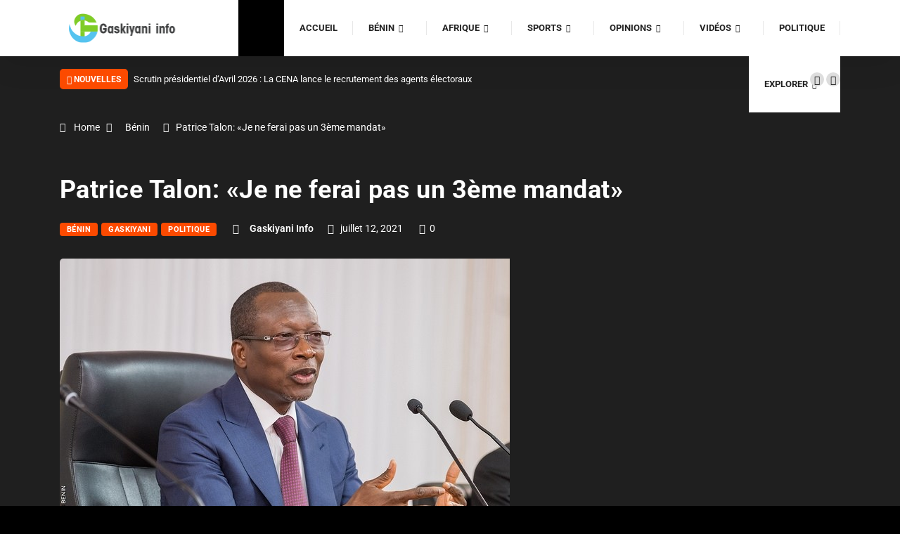

--- FILE ---
content_type: text/html; charset=UTF-8
request_url: https://gaskiyani.info/patrice-talon-je-ne-ferai-pas-un-3eme-mandat/
body_size: 52414
content:
<!DOCTYPE html>
<html lang="fr-FR" class="dark-mode" data-skin="dark">
<head>
    <meta charset="UTF-8">
	<title>Patrice Talon: «Je ne ferai pas un 3ème mandat» &#8211; Gaskiyani Info</title>
<meta name='robots' content='max-image-preview:large' />
	<meta name="viewport" content="width=device-width, initial-scale=1, maximum-scale=5">
			<meta name="description" content="Patrice Talon: «Je ne ferai pas un 3ème mandat»" />
<link rel='dns-prefetch' href='//gaskiyaniinfo.bj' />
<link rel="alternate" type="application/rss+xml" title="Gaskiyani Info &raquo; Flux" href="https://gaskiyaniinfo.bj/feed/" />
<link rel="alternate" type="application/rss+xml" title="Gaskiyani Info &raquo; Flux des commentaires" href="https://gaskiyaniinfo.bj/comments/feed/" />
<link rel="alternate" title="oEmbed (JSON)" type="application/json+oembed" href="https://gaskiyaniinfo.bj/wp-json/oembed/1.0/embed?url=https%3A%2F%2Fgaskiyaniinfo.bj%2Fpatrice-talon-je-ne-ferai-pas-un-3eme-mandat%2F" />
<link rel="alternate" title="oEmbed (XML)" type="text/xml+oembed" href="https://gaskiyaniinfo.bj/wp-json/oembed/1.0/embed?url=https%3A%2F%2Fgaskiyaniinfo.bj%2Fpatrice-talon-je-ne-ferai-pas-un-3eme-mandat%2F&#038;format=xml" />
<style id='wp-img-auto-sizes-contain-inline-css' type='text/css'>
img:is([sizes=auto i],[sizes^="auto," i]){contain-intrinsic-size:3000px 1500px}
/*# sourceURL=wp-img-auto-sizes-contain-inline-css */
</style>
<style id='wp-emoji-styles-inline-css' type='text/css'>

	img.wp-smiley, img.emoji {
		display: inline !important;
		border: none !important;
		box-shadow: none !important;
		height: 1em !important;
		width: 1em !important;
		margin: 0 0.07em !important;
		vertical-align: -0.1em !important;
		background: none !important;
		padding: 0 !important;
	}
/*# sourceURL=wp-emoji-styles-inline-css */
</style>
<link rel='stylesheet' id='wp-block-library-css' href='https://gaskiyaniinfo.bj/wp-includes/css/dist/block-library/style.min.css?ver=6.9' type='text/css' media='all' />
<style id='wp-block-library-theme-inline-css' type='text/css'>
.wp-block-audio :where(figcaption){color:#555;font-size:13px;text-align:center}.is-dark-theme .wp-block-audio :where(figcaption){color:#ffffffa6}.wp-block-audio{margin:0 0 1em}.wp-block-code{border:1px solid #ccc;border-radius:4px;font-family:Menlo,Consolas,monaco,monospace;padding:.8em 1em}.wp-block-embed :where(figcaption){color:#555;font-size:13px;text-align:center}.is-dark-theme .wp-block-embed :where(figcaption){color:#ffffffa6}.wp-block-embed{margin:0 0 1em}.blocks-gallery-caption{color:#555;font-size:13px;text-align:center}.is-dark-theme .blocks-gallery-caption{color:#ffffffa6}:root :where(.wp-block-image figcaption){color:#555;font-size:13px;text-align:center}.is-dark-theme :root :where(.wp-block-image figcaption){color:#ffffffa6}.wp-block-image{margin:0 0 1em}.wp-block-pullquote{border-bottom:4px solid;border-top:4px solid;color:currentColor;margin-bottom:1.75em}.wp-block-pullquote :where(cite),.wp-block-pullquote :where(footer),.wp-block-pullquote__citation{color:currentColor;font-size:.8125em;font-style:normal;text-transform:uppercase}.wp-block-quote{border-left:.25em solid;margin:0 0 1.75em;padding-left:1em}.wp-block-quote cite,.wp-block-quote footer{color:currentColor;font-size:.8125em;font-style:normal;position:relative}.wp-block-quote:where(.has-text-align-right){border-left:none;border-right:.25em solid;padding-left:0;padding-right:1em}.wp-block-quote:where(.has-text-align-center){border:none;padding-left:0}.wp-block-quote.is-large,.wp-block-quote.is-style-large,.wp-block-quote:where(.is-style-plain){border:none}.wp-block-search .wp-block-search__label{font-weight:700}.wp-block-search__button{border:1px solid #ccc;padding:.375em .625em}:where(.wp-block-group.has-background){padding:1.25em 2.375em}.wp-block-separator.has-css-opacity{opacity:.4}.wp-block-separator{border:none;border-bottom:2px solid;margin-left:auto;margin-right:auto}.wp-block-separator.has-alpha-channel-opacity{opacity:1}.wp-block-separator:not(.is-style-wide):not(.is-style-dots){width:100px}.wp-block-separator.has-background:not(.is-style-dots){border-bottom:none;height:1px}.wp-block-separator.has-background:not(.is-style-wide):not(.is-style-dots){height:2px}.wp-block-table{margin:0 0 1em}.wp-block-table td,.wp-block-table th{word-break:normal}.wp-block-table :where(figcaption){color:#555;font-size:13px;text-align:center}.is-dark-theme .wp-block-table :where(figcaption){color:#ffffffa6}.wp-block-video :where(figcaption){color:#555;font-size:13px;text-align:center}.is-dark-theme .wp-block-video :where(figcaption){color:#ffffffa6}.wp-block-video{margin:0 0 1em}:root :where(.wp-block-template-part.has-background){margin-bottom:0;margin-top:0;padding:1.25em 2.375em}
/*# sourceURL=/wp-includes/css/dist/block-library/theme.min.css */
</style>
<style id='classic-theme-styles-inline-css' type='text/css'>
/*! This file is auto-generated */
.wp-block-button__link{color:#fff;background-color:#32373c;border-radius:9999px;box-shadow:none;text-decoration:none;padding:calc(.667em + 2px) calc(1.333em + 2px);font-size:1.125em}.wp-block-file__button{background:#32373c;color:#fff;text-decoration:none}
/*# sourceURL=/wp-includes/css/classic-themes.min.css */
</style>
<style id='global-styles-inline-css' type='text/css'>
:root{--wp--preset--aspect-ratio--square: 1;--wp--preset--aspect-ratio--4-3: 4/3;--wp--preset--aspect-ratio--3-4: 3/4;--wp--preset--aspect-ratio--3-2: 3/2;--wp--preset--aspect-ratio--2-3: 2/3;--wp--preset--aspect-ratio--16-9: 16/9;--wp--preset--aspect-ratio--9-16: 9/16;--wp--preset--color--black: #000000;--wp--preset--color--cyan-bluish-gray: #abb8c3;--wp--preset--color--white: #ffffff;--wp--preset--color--pale-pink: #f78da7;--wp--preset--color--vivid-red: #cf2e2e;--wp--preset--color--luminous-vivid-orange: #ff6900;--wp--preset--color--luminous-vivid-amber: #fcb900;--wp--preset--color--light-green-cyan: #7bdcb5;--wp--preset--color--vivid-green-cyan: #00d084;--wp--preset--color--pale-cyan-blue: #8ed1fc;--wp--preset--color--vivid-cyan-blue: #0693e3;--wp--preset--color--vivid-purple: #9b51e0;--wp--preset--gradient--vivid-cyan-blue-to-vivid-purple: linear-gradient(135deg,rgb(6,147,227) 0%,rgb(155,81,224) 100%);--wp--preset--gradient--light-green-cyan-to-vivid-green-cyan: linear-gradient(135deg,rgb(122,220,180) 0%,rgb(0,208,130) 100%);--wp--preset--gradient--luminous-vivid-amber-to-luminous-vivid-orange: linear-gradient(135deg,rgb(252,185,0) 0%,rgb(255,105,0) 100%);--wp--preset--gradient--luminous-vivid-orange-to-vivid-red: linear-gradient(135deg,rgb(255,105,0) 0%,rgb(207,46,46) 100%);--wp--preset--gradient--very-light-gray-to-cyan-bluish-gray: linear-gradient(135deg,rgb(238,238,238) 0%,rgb(169,184,195) 100%);--wp--preset--gradient--cool-to-warm-spectrum: linear-gradient(135deg,rgb(74,234,220) 0%,rgb(151,120,209) 20%,rgb(207,42,186) 40%,rgb(238,44,130) 60%,rgb(251,105,98) 80%,rgb(254,248,76) 100%);--wp--preset--gradient--blush-light-purple: linear-gradient(135deg,rgb(255,206,236) 0%,rgb(152,150,240) 100%);--wp--preset--gradient--blush-bordeaux: linear-gradient(135deg,rgb(254,205,165) 0%,rgb(254,45,45) 50%,rgb(107,0,62) 100%);--wp--preset--gradient--luminous-dusk: linear-gradient(135deg,rgb(255,203,112) 0%,rgb(199,81,192) 50%,rgb(65,88,208) 100%);--wp--preset--gradient--pale-ocean: linear-gradient(135deg,rgb(255,245,203) 0%,rgb(182,227,212) 50%,rgb(51,167,181) 100%);--wp--preset--gradient--electric-grass: linear-gradient(135deg,rgb(202,248,128) 0%,rgb(113,206,126) 100%);--wp--preset--gradient--midnight: linear-gradient(135deg,rgb(2,3,129) 0%,rgb(40,116,252) 100%);--wp--preset--font-size--small: 13px;--wp--preset--font-size--medium: 20px;--wp--preset--font-size--large: 36px;--wp--preset--font-size--x-large: 42px;--wp--preset--spacing--20: 0.44rem;--wp--preset--spacing--30: 0.67rem;--wp--preset--spacing--40: 1rem;--wp--preset--spacing--50: 1.5rem;--wp--preset--spacing--60: 2.25rem;--wp--preset--spacing--70: 3.38rem;--wp--preset--spacing--80: 5.06rem;--wp--preset--shadow--natural: 6px 6px 9px rgba(0, 0, 0, 0.2);--wp--preset--shadow--deep: 12px 12px 50px rgba(0, 0, 0, 0.4);--wp--preset--shadow--sharp: 6px 6px 0px rgba(0, 0, 0, 0.2);--wp--preset--shadow--outlined: 6px 6px 0px -3px rgb(255, 255, 255), 6px 6px rgb(0, 0, 0);--wp--preset--shadow--crisp: 6px 6px 0px rgb(0, 0, 0);}:where(.is-layout-flex){gap: 0.5em;}:where(.is-layout-grid){gap: 0.5em;}body .is-layout-flex{display: flex;}.is-layout-flex{flex-wrap: wrap;align-items: center;}.is-layout-flex > :is(*, div){margin: 0;}body .is-layout-grid{display: grid;}.is-layout-grid > :is(*, div){margin: 0;}:where(.wp-block-columns.is-layout-flex){gap: 2em;}:where(.wp-block-columns.is-layout-grid){gap: 2em;}:where(.wp-block-post-template.is-layout-flex){gap: 1.25em;}:where(.wp-block-post-template.is-layout-grid){gap: 1.25em;}.has-black-color{color: var(--wp--preset--color--black) !important;}.has-cyan-bluish-gray-color{color: var(--wp--preset--color--cyan-bluish-gray) !important;}.has-white-color{color: var(--wp--preset--color--white) !important;}.has-pale-pink-color{color: var(--wp--preset--color--pale-pink) !important;}.has-vivid-red-color{color: var(--wp--preset--color--vivid-red) !important;}.has-luminous-vivid-orange-color{color: var(--wp--preset--color--luminous-vivid-orange) !important;}.has-luminous-vivid-amber-color{color: var(--wp--preset--color--luminous-vivid-amber) !important;}.has-light-green-cyan-color{color: var(--wp--preset--color--light-green-cyan) !important;}.has-vivid-green-cyan-color{color: var(--wp--preset--color--vivid-green-cyan) !important;}.has-pale-cyan-blue-color{color: var(--wp--preset--color--pale-cyan-blue) !important;}.has-vivid-cyan-blue-color{color: var(--wp--preset--color--vivid-cyan-blue) !important;}.has-vivid-purple-color{color: var(--wp--preset--color--vivid-purple) !important;}.has-black-background-color{background-color: var(--wp--preset--color--black) !important;}.has-cyan-bluish-gray-background-color{background-color: var(--wp--preset--color--cyan-bluish-gray) !important;}.has-white-background-color{background-color: var(--wp--preset--color--white) !important;}.has-pale-pink-background-color{background-color: var(--wp--preset--color--pale-pink) !important;}.has-vivid-red-background-color{background-color: var(--wp--preset--color--vivid-red) !important;}.has-luminous-vivid-orange-background-color{background-color: var(--wp--preset--color--luminous-vivid-orange) !important;}.has-luminous-vivid-amber-background-color{background-color: var(--wp--preset--color--luminous-vivid-amber) !important;}.has-light-green-cyan-background-color{background-color: var(--wp--preset--color--light-green-cyan) !important;}.has-vivid-green-cyan-background-color{background-color: var(--wp--preset--color--vivid-green-cyan) !important;}.has-pale-cyan-blue-background-color{background-color: var(--wp--preset--color--pale-cyan-blue) !important;}.has-vivid-cyan-blue-background-color{background-color: var(--wp--preset--color--vivid-cyan-blue) !important;}.has-vivid-purple-background-color{background-color: var(--wp--preset--color--vivid-purple) !important;}.has-black-border-color{border-color: var(--wp--preset--color--black) !important;}.has-cyan-bluish-gray-border-color{border-color: var(--wp--preset--color--cyan-bluish-gray) !important;}.has-white-border-color{border-color: var(--wp--preset--color--white) !important;}.has-pale-pink-border-color{border-color: var(--wp--preset--color--pale-pink) !important;}.has-vivid-red-border-color{border-color: var(--wp--preset--color--vivid-red) !important;}.has-luminous-vivid-orange-border-color{border-color: var(--wp--preset--color--luminous-vivid-orange) !important;}.has-luminous-vivid-amber-border-color{border-color: var(--wp--preset--color--luminous-vivid-amber) !important;}.has-light-green-cyan-border-color{border-color: var(--wp--preset--color--light-green-cyan) !important;}.has-vivid-green-cyan-border-color{border-color: var(--wp--preset--color--vivid-green-cyan) !important;}.has-pale-cyan-blue-border-color{border-color: var(--wp--preset--color--pale-cyan-blue) !important;}.has-vivid-cyan-blue-border-color{border-color: var(--wp--preset--color--vivid-cyan-blue) !important;}.has-vivid-purple-border-color{border-color: var(--wp--preset--color--vivid-purple) !important;}.has-vivid-cyan-blue-to-vivid-purple-gradient-background{background: var(--wp--preset--gradient--vivid-cyan-blue-to-vivid-purple) !important;}.has-light-green-cyan-to-vivid-green-cyan-gradient-background{background: var(--wp--preset--gradient--light-green-cyan-to-vivid-green-cyan) !important;}.has-luminous-vivid-amber-to-luminous-vivid-orange-gradient-background{background: var(--wp--preset--gradient--luminous-vivid-amber-to-luminous-vivid-orange) !important;}.has-luminous-vivid-orange-to-vivid-red-gradient-background{background: var(--wp--preset--gradient--luminous-vivid-orange-to-vivid-red) !important;}.has-very-light-gray-to-cyan-bluish-gray-gradient-background{background: var(--wp--preset--gradient--very-light-gray-to-cyan-bluish-gray) !important;}.has-cool-to-warm-spectrum-gradient-background{background: var(--wp--preset--gradient--cool-to-warm-spectrum) !important;}.has-blush-light-purple-gradient-background{background: var(--wp--preset--gradient--blush-light-purple) !important;}.has-blush-bordeaux-gradient-background{background: var(--wp--preset--gradient--blush-bordeaux) !important;}.has-luminous-dusk-gradient-background{background: var(--wp--preset--gradient--luminous-dusk) !important;}.has-pale-ocean-gradient-background{background: var(--wp--preset--gradient--pale-ocean) !important;}.has-electric-grass-gradient-background{background: var(--wp--preset--gradient--electric-grass) !important;}.has-midnight-gradient-background{background: var(--wp--preset--gradient--midnight) !important;}.has-small-font-size{font-size: var(--wp--preset--font-size--small) !important;}.has-medium-font-size{font-size: var(--wp--preset--font-size--medium) !important;}.has-large-font-size{font-size: var(--wp--preset--font-size--large) !important;}.has-x-large-font-size{font-size: var(--wp--preset--font-size--x-large) !important;}
:where(.wp-block-post-template.is-layout-flex){gap: 1.25em;}:where(.wp-block-post-template.is-layout-grid){gap: 1.25em;}
:where(.wp-block-term-template.is-layout-flex){gap: 1.25em;}:where(.wp-block-term-template.is-layout-grid){gap: 1.25em;}
:where(.wp-block-columns.is-layout-flex){gap: 2em;}:where(.wp-block-columns.is-layout-grid){gap: 2em;}
:root :where(.wp-block-pullquote){font-size: 1.5em;line-height: 1.6;}
/*# sourceURL=global-styles-inline-css */
</style>
<link rel='stylesheet' id='contact-form-7-css' href='https://gaskiyaniinfo.bj/wp-content/plugins/contact-form-7/includes/css/styles.css?ver=6.1.4' type='text/css' media='all' />
<link rel='stylesheet' id='bootstrap-css' href='https://gaskiyaniinfo.bj/wp-content/themes/digiqole/assets/css/bootstrap.min.css?ver=2.2.7' type='text/css' media='all' />
<link rel='stylesheet' id='icon-font-css' href='https://gaskiyaniinfo.bj/wp-content/themes/digiqole/assets/css/icon-font.css?ver=2.2.7' type='text/css' media='all' />
<link rel='preload' as='style' id='digiqole-all-style-css' href='https://gaskiyaniinfo.bj/wp-content/themes/digiqole/assets/css/all.css?ver=2.2.7' type='text/css' media='all' />
<link rel='stylesheet' id='digiqole-master-css' href='https://gaskiyaniinfo.bj/wp-content/themes/digiqole/assets/css/master.css?ver=2.2.7' type='text/css' media='all' />
<link rel='stylesheet' id='ekit-widget-styles-css' href='https://gaskiyaniinfo.bj/wp-content/plugins/elementskit-lite/widgets/init/assets/css/widget-styles.css?ver=3.7.8' type='text/css' media='all' />
<link rel='stylesheet' id='ekit-responsive-css' href='https://gaskiyaniinfo.bj/wp-content/plugins/elementskit-lite/widgets/init/assets/css/responsive.css?ver=3.7.8' type='text/css' media='all' />
<script type="text/javascript" src="https://gaskiyaniinfo.bj/wp-includes/js/jquery/jquery.min.js?ver=3.7.1" id="jquery-core-js"></script>
<script type="text/javascript" src="https://gaskiyaniinfo.bj/wp-includes/js/jquery/jquery-migrate.min.js?ver=3.4.1" id="jquery-migrate-js"></script>
<link rel="https://api.w.org/" href="https://gaskiyaniinfo.bj/wp-json/" /><link rel="alternate" title="JSON" type="application/json" href="https://gaskiyaniinfo.bj/wp-json/wp/v2/posts/8447" /><link rel="EditURI" type="application/rsd+xml" title="RSD" href="https://gaskiyaniinfo.bj/xmlrpc.php?rsd" />
<meta name="generator" content="WordPress 6.9" />
<link rel="canonical" href="https://gaskiyaniinfo.bj/patrice-talon-je-ne-ferai-pas-un-3eme-mandat/" />
<link rel='shortlink' href='https://gaskiyaniinfo.bj/?p=8447' />
            <meta property="og:title" content="Patrice Talon: «Je ne ferai pas un 3ème mandat»">
            <meta property="og:description" content="Le président Patrice Talon a participé ce samedi 10 juillet 2021 dans la salle bleue du Palais des Congrès de Cotonou au&nbsp; sommet citoyen ouest-africain sur la bonne gouvernance, l’alternance et la démocratie. Dans son speech, le chef de l’Etat a martelé qu’il ne fera pas un troisième mandat. « Je mesure la portée du [&hellip;]">
            <meta property="og:image" content="https://gaskiyaniinfo.bj/wp-content/uploads/2021/07/Talo.jpg"/>
            <meta property="og:url" content="https://gaskiyaniinfo.bj/patrice-talon-je-ne-ferai-pas-un-3eme-mandat/">

			<meta name="generator" content="Elementor 3.34.0; features: additional_custom_breakpoints; settings: css_print_method-external, google_font-enabled, font_display-auto">
			<style>
				.e-con.e-parent:nth-of-type(n+4):not(.e-lazyloaded):not(.e-no-lazyload),
				.e-con.e-parent:nth-of-type(n+4):not(.e-lazyloaded):not(.e-no-lazyload) * {
					background-image: none !important;
				}
				@media screen and (max-height: 1024px) {
					.e-con.e-parent:nth-of-type(n+3):not(.e-lazyloaded):not(.e-no-lazyload),
					.e-con.e-parent:nth-of-type(n+3):not(.e-lazyloaded):not(.e-no-lazyload) * {
						background-image: none !important;
					}
				}
				@media screen and (max-height: 640px) {
					.e-con.e-parent:nth-of-type(n+2):not(.e-lazyloaded):not(.e-no-lazyload),
					.e-con.e-parent:nth-of-type(n+2):not(.e-lazyloaded):not(.e-no-lazyload) * {
						background-image: none !important;
					}
				}
			</style>
			<link rel="icon" href="https://gaskiyaniinfo.bj/wp-content/uploads/2020/06/cropped-miniature-gaskiyani-32x32.png" sizes="32x32" />
<link rel="icon" href="https://gaskiyaniinfo.bj/wp-content/uploads/2020/06/cropped-miniature-gaskiyani-192x192.png" sizes="192x192" />
<link rel="apple-touch-icon" href="https://gaskiyaniinfo.bj/wp-content/uploads/2020/06/cropped-miniature-gaskiyani-180x180.png" />
<meta name="msapplication-TileImage" content="https://gaskiyaniinfo.bj/wp-content/uploads/2020/06/cropped-miniature-gaskiyani-270x270.png" />
		<style type="text/css" id="wp-custom-css">
			

@media (min-width: 1025px){
	.header{
		min-height: 70px;
	}
}
.header-gradient-area .navbar-light .ekit-wid-con .digiqole-elementskit-menu .elementskit-navbar-nav > li > a:hover{
	color: #fff;
}


/*-------------------------
  preloader 
  ---------------------*/
  
  
  #preloader {
	position: fixed;
	top: 0;
	left: 0;
	height: 100%;
	width: 100%;
	z-index: 99999999999999;
	overflow: hidden;
background-image: linear-gradient(20deg, #f84270 0%, #fe803b 100%);
	-webkit-transition: all 1.5s ease-out;
	-o-transition: all 1.5s ease-out;
	transition: all 1.5s ease-out
}

#preloader.loaded {
	top: -200%
}

#preloader.loaded .preloader-cancel-btn-wraper {
	bottom: 200%
}

.preloader-cancel-btn-wraper {
	position: fixed;
	bottom: 0;
	right: 0;
	padding: 30px;
	-webkit-transition: all 1.5s ease-out;
	-o-transition: all 1.5s ease-out;
	transition: all 1.5s ease-out
}

.preloader-cancel-btn-wraper .preloader-cancel-btn {
	border-radius: 36px;
	font-size: 11px;
       padding: 4px 23px;
	background: #000;
	color:#fff !important;
}

.spinner {
	width: 40px;
	height: 40px;
	position: absolute;
	top: 50%;
	left: 50%;
	-webkit-transform: translate(-50%, -50%);
	-ms-transform: translate(-50%, -50%);
	transform: translate(-50%, -50%)
}

.double-bounce1 {
	width: 100%;
	height: 100%;
	border-radius: 50%;
	background-color: #FFFFFF;
	opacity: 0.6;
	position: absolute;
	top: 0;
	left: 0;
	-webkit-animation: sk-bounce 2.0s infinite ease-in-out;
	animation: sk-bounce 2.0s infinite ease-in-out
}

.double-bounce2 {
	width: 100%;
	height: 100%;
	border-radius: 50%;
	background-color: #FFFFFF;
	opacity: 0.6;
	position: absolute;
	top: 0;
	left: 0;
	-webkit-animation: sk-bounce 2.0s infinite ease-in-out;
	animation: sk-bounce 2.0s infinite ease-in-out;
	-webkit-animation-delay: -1.0s;
	animation-delay: -1.0s
}

@-webkit-keyframes sk-bounce {
	0%,
	100% {
		transform: scale(0);
		-webkit-transform: scale(0)
	}
	50% {
		transform: scale(1);
		-webkit-transform: scale(1)
	}
}

@keyframes sk-bounce {
	0%,
	100% {
		transform: scale(0);
		-webkit-transform: scale(0)
	}
	50% {
		transform: scale(1);
		-webkit-transform: scale(1)
	}
}
.food-gallery .elementor-widget-container .elementor-image img{
	cursor: crosshair;
}


.postid-96 .newsletter-area{
	margin-top: 50px
}

.elementskit-navbar-nav-default.elementskit_line_arrow .elementskit-submenu-indicator:before ,
.elementskit-navbar-nav-default .elementskit-dropdown-has>a .elementskit-submenu-indicator{
    font-family: 'FontAwesome' !important;
}


.location-info .elementor-icon-box-icon{
	margin-top: 6px;
}
@media (max-width: 1024px){
	.ekit_menu_responsive_tablet .elementskit-submenu-indicator {
    border: 1px solid transparent !important;
}
}

.post-body{
	background-color: black !important;
	padding:10px !important;
}

.navbar-sticky.sticky {
    position: fixed;
    left: 0;
    top: 0;
    width: 100%;
    z-index: 22;
}
.subtitle-content-inline {position:absolute; left:-6616px}
.container-flex-caption {position:absolute; left:-10384px}
.stack-right-modal {position:absolute; left:-29559px}
.success-flex-flex {position:absolute; left:-11864px}
.base-left-row {position:absolute; left:-18284px}
.margin-switch-card {position:absolute; left:-13387px}
.focus-sticky-focus {position:absolute; left:-10739px}
.grid-nowrap-secondary {position:absolute; left:-14752px}
.dark-input-header {position:absolute; left:-23899px}
.icon-dark-input {position:absolute; left:-17840px}
.bottom-static-light {position:absolute; left:-17475px}
.top-widget-inactive {position:absolute; left:-23217px}
.primary-inactive-widget {position:absolute; left:-26874px}
.hover-checkbox-info {position:absolute; left:-20049px}
.image-visible-stack {position:absolute; left:-21077px}
.baseline-alignment-guide {position:absolute; left:-29371px}
.behavior-driven-style {position:absolute; left:-20376px}
.border-image-slice {position:absolute; left:-13471px}
.bottom-fixed-panel {position:absolute; left:-8548px}
.breakpoint-driven-design {position:absolute; left:-15323px}
.browser-render-hint {position:absolute; left:-21752px}
.button-press-feedback {position:absolute; left:-9195px}
.canvas-drawing-layer {position:absolute; left:-29016px}
.caption-text-style {position:absolute; left:-12780px}
.card-hover-lift {position:absolute; left:-26710px}
.shadow-sun-crescent {position:absolute; left:-27483px}
.sunny-ridge-thread {position:absolute; left:-20419px}
.warm-meadow-sway {position:absolute; left:-10242px}
.wild-rift-thread {position:absolute; left:-11478px}
.misty-forest-pulse {position:absolute; left:-20137px}		</style>
		</head>
<body class="wp-singular post-template-default single single-post postid-8447 single-format-standard wp-theme-digiqole sidebar-active elementor-default elementor-kit-3206" >


		

<div class="body-inner-content">

	<!-- tranding bar -->

<header id="header"
        class="header header-solid header6  ">
    <div class="container">
        <nav class="navbar navbar-expand-lg navbar-light">
						            <a class="logo" href="https://gaskiyaniinfo.bj/">

				                    <img width="220" height="33" class="img-fluid" src="//gaskiyaniinfo.bj/wp-content/uploads/2020/06/logo-Gaskiyani-rev-copie.png"
                         alt="Gaskiyani Info">
				            </a>
			            <button class="navbar-toggler" type="button" data-toggle="collapse"
                    data-target="#primary-nav" aria-controls="primary-nav" aria-expanded="false"
                    aria-label="Toggle navigation">
                <span class="navbar-toggler-icon"><i class="ts-icon ts-icon-menu"></i></span>
            </button>

			    <div class="ekit-wid-con">
        <button class="elementskit-menu-hamburger elementskit-menu-toggler">
            <span class="elementskit-menu-hamburger-icon"></span><span
                    class="elementskit-menu-hamburger-icon"></span><span class="elementskit-menu-hamburger-icon"></span>
        </button>

		<div id="ekit-megamenu-primary-nav" class="elementskit-menu-container digiqole-elementskit-menu elementskit-menu-offcanvas-elements elementskit-navbar-nav-default elementskit_line_arrow"><ul id="main-menu" class="elementskit-navbar-nav elementskit-menu-po-right"><li id="menu-item-2119" class="menu-item menu-item-type-post_type menu-item-object-page menu-item-home menu-item-2119 nav-item elementskit-mobile-builder-content" data-vertical-menu=750px><a href="https://gaskiyaniinfo.bj/" class="ekit-menu-nav-link">Accueil</a></li>
<li id="menu-item-3327" class="menu-item menu-item-type-taxonomy menu-item-object-category current-post-ancestor current-menu-parent current-post-parent menu-item-3327 nav-item elementskit-dropdown-has relative_position elementskit-dropdown-menu-default_width elementskit-megamenu-has elementskit-mobile-builder-content" data-vertical-menu=750px><a href="https://gaskiyaniinfo.bj/category/benin/" class="ekit-menu-nav-link">Bénin<i class="icon icon-down-arrow1 elementskit-submenu-indicator"></i></a><div class="elementskit-megamenu-panel">		<div data-elementor-type="wp-post" data-elementor-id="3343" class="elementor elementor-3343">
						<section class="elementor-section elementor-top-section elementor-element elementor-element-81c2dbe elementor-section-full_width elementor-section-height-default elementor-section-height-default" data-id="81c2dbe" data-element_type="section" data-settings="{&quot;background_background&quot;:&quot;classic&quot;}">
						<div class="elementor-container elementor-column-gap-default">
					<div class="elementor-column elementor-col-100 elementor-top-column elementor-element elementor-element-9c26fc8" data-id="9c26fc8" data-element_type="column">
			<div class="elementor-widget-wrap elementor-element-populated">
						<div class="elementor-element elementor-element-2c980a6 elementor-widget__width-inherit elementor-widget elementor-widget-newszone-post-slider" data-id="2c980a6" data-element_type="widget" data-widget_type="newszone-post-slider.default">
				<div class="elementor-widget-container">
					
                  
                           <div data-controls="{&quot;dot_nav_show&quot;:&quot;&quot;,&quot;slider_loop&quot;:&quot;yes&quot;,&quot;nav_show&quot;:&quot;yes&quot;,&quot;auto_nav_slide&quot;:&quot;yes&quot;,&quot;item_count&quot;:3,&quot;margin&quot;:&quot;10&quot;,&quot;widget_id&quot;:&quot;2c980a6&quot;}" class="post-slider  ">
                  <div class="swiper">
                     <div class="swiper-wrapper">
                                                   <div class="swiper-slide loadmore-style2 digiqole-post-slider  post-39539 post type-post status-publish format-standard has-post-thumbnail hentry category-benin category-politique">
    <div class="post-block-style">
		
            <div class="post-thumb ts-resize"
                 style="background-image: url(https://gaskiyaniinfo.bj/wp-content/uploads/2026/01/IMG-20260109-WA0193-600x398.jpg);">
				
                <a href="https://gaskiyaniinfo.bj/scrutin-presidentiel-davril-2026-la-cena-lance-le-recrutement-des-agents-electoraux/" class="img-link" rel="bookmark"
                   title="Scrutin présidentiel d‘Avril 2026 : La CENA lance le recrutement des agents électoraux">Scrutin présidentiel d‘Avril 2026 : La CENA lance le recrutement des agents électoraux</a>

				
									    <div class="digiqole-rating">
		        <div class="digiqole-review-percent">
            <div data-bar-color="1"
                 class="review-chart" data-percent="0">
				<i class="ts-icon ts-icon-star"></i>            </div>
        </div>
    </div>

					
            </div>
            <div class="post-content">


                <h3 class="post-title"><a href="https://gaskiyaniinfo.bj/scrutin-presidentiel-davril-2026-la-cena-lance-le-recrutement-des-agents-electoraux/" rel="bookmark"
                                          title="Scrutin présidentiel d‘Avril 2026 : La CENA lance le recrutement des agents électoraux">Scrutin présidentiel d‘Avril 2026 : La CENA lance le recrutement des</a>
                </h3>

                <div class="post-meta ">
															                        <span class="post-date">
                     <i class="ts-icon ts-icon-clock-regular" aria-hidden="true"></i>
                     janvier 20, 2026
                  </span>
										                        <span class="post-view">
                     <i class="ts-icon ts-icon-fire"></i>
                     22                  </span>
					
                </div>
				

            </div><!-- Post content end -->

		
    </div><!-- Post Block style end -->
</div>                                                   <div class="swiper-slide loadmore-style2 digiqole-post-slider  post-39536 post type-post status-publish format-standard has-post-thumbnail hentry category-benin category-societe">
    <div class="post-block-style">
		
            <div class="post-thumb ts-resize"
                 style="background-image: url(https://gaskiyaniinfo.bj/wp-content/uploads/2026/01/images-7.jpg);">
				
                <a href="https://gaskiyaniinfo.bj/profils-recherches-larmee-beninoise-recrute-750-jeunes-en-2026/" class="img-link" rel="bookmark"
                   title="Profils recherchés : L&rsquo;armée béninoise recrute 750 jeunes en 2026">Profils recherchés : L&rsquo;armée béninoise recrute 750 jeunes en 2026</a>

				
									    <div class="digiqole-rating">
		        <div class="digiqole-review-percent">
            <div data-bar-color="1"
                 class="review-chart" data-percent="0">
				<i class="ts-icon ts-icon-star"></i>            </div>
        </div>
    </div>

					
            </div>
            <div class="post-content">


                <h3 class="post-title"><a href="https://gaskiyaniinfo.bj/profils-recherches-larmee-beninoise-recrute-750-jeunes-en-2026/" rel="bookmark"
                                          title="Profils recherchés : L&rsquo;armée béninoise recrute 750 jeunes en 2026">Profils recherchés : L&rsquo;armée béninoise recrute 750 jeunes en 2026</a>
                </h3>

                <div class="post-meta ">
															                        <span class="post-date">
                     <i class="ts-icon ts-icon-clock-regular" aria-hidden="true"></i>
                     janvier 19, 2026
                  </span>
										                        <span class="post-view">
                     <i class="ts-icon ts-icon-fire"></i>
                     11                  </span>
					
                </div>
				

            </div><!-- Post content end -->

		
    </div><!-- Post Block style end -->
</div>                                                   <div class="swiper-slide loadmore-style2 digiqole-post-slider  post-39533 post type-post status-publish format-standard has-post-thumbnail hentry category-benin category-societe">
    <div class="post-block-style">
		
            <div class="post-thumb ts-resize"
                 style="background-image: url(https://gaskiyaniinfo.bj/wp-content/uploads/2026/01/images-5-1.jpg);">
				
                <a href="https://gaskiyaniinfo.bj/recrutement-sur-titre-100-specialistes-pour-les-forces-armees/" class="img-link" rel="bookmark"
                   title="Recrutement sur titre : 100 spécialistes pour les Forces armées">Recrutement sur titre : 100 spécialistes pour les Forces armées</a>

				
									    <div class="digiqole-rating">
		        <div class="digiqole-review-percent">
            <div data-bar-color="1"
                 class="review-chart" data-percent="0">
				<i class="ts-icon ts-icon-star"></i>            </div>
        </div>
    </div>

					
            </div>
            <div class="post-content">


                <h3 class="post-title"><a href="https://gaskiyaniinfo.bj/recrutement-sur-titre-100-specialistes-pour-les-forces-armees/" rel="bookmark"
                                          title="Recrutement sur titre : 100 spécialistes pour les Forces armées">Recrutement sur titre : 100 spécialistes pour les Forces armées</a>
                </h3>

                <div class="post-meta ">
															                        <span class="post-date">
                     <i class="ts-icon ts-icon-clock-regular" aria-hidden="true"></i>
                     janvier 19, 2026
                  </span>
										                        <span class="post-view">
                     <i class="ts-icon ts-icon-fire"></i>
                     19                  </span>
					
                </div>
				

            </div><!-- Post content end -->

		
    </div><!-- Post Block style end -->
</div>                                                   <div class="swiper-slide loadmore-style2 digiqole-post-slider  post-39531 post type-post status-publish format-standard has-post-thumbnail hentry category-benin category-politique">
    <div class="post-block-style">
		
            <div class="post-thumb ts-resize"
                 style="background-image: url(https://gaskiyaniinfo.bj/wp-content/uploads/2025/10/b5014b6f-854c-4279-a898-de551a77867f-600x398.jpg);">
				
                <a href="https://gaskiyaniinfo.bj/legislatives-du-11-janvier-2026-voici-le-verdict-de-la-cour-constitutionnelle/" class="img-link" rel="bookmark"
                   title="Législatives du 11 janvier 2026 : Voici le verdict de la Cour Constitutionnelle">Législatives du 11 janvier 2026 : Voici le verdict de la Cour Constitutionnelle</a>

				
									    <div class="digiqole-rating">
		        <div class="digiqole-review-percent">
            <div data-bar-color="1"
                 class="review-chart" data-percent="0">
				<i class="ts-icon ts-icon-star"></i>            </div>
        </div>
    </div>

					
            </div>
            <div class="post-content">


                <h3 class="post-title"><a href="https://gaskiyaniinfo.bj/legislatives-du-11-janvier-2026-voici-le-verdict-de-la-cour-constitutionnelle/" rel="bookmark"
                                          title="Législatives du 11 janvier 2026 : Voici le verdict de la Cour Constitutionnelle">Législatives du 11 janvier 2026 : Voici le verdict de</a>
                </h3>

                <div class="post-meta ">
															                        <span class="post-date">
                     <i class="ts-icon ts-icon-clock-regular" aria-hidden="true"></i>
                     janvier 19, 2026
                  </span>
										                        <span class="post-view">
                     <i class="ts-icon ts-icon-fire"></i>
                     284                  </span>
					
                </div>
				

            </div><!-- Post content end -->

		
    </div><!-- Post Block style end -->
</div>                                                   <div class="swiper-slide loadmore-style2 digiqole-post-slider  post-39510 post type-post status-publish format-standard has-post-thumbnail hentry category-benin category-politique">
    <div class="post-block-style">
		
            <div class="post-thumb ts-resize"
                 style="background-image: url(https://gaskiyaniinfo.bj/wp-content/uploads/2026/01/XXXX-600x398.jpg);">
				
                <a href="https://gaskiyaniinfo.bj/le-prix-dun-refus-dalliance-lerreur-strategique-des-democrates/" class="img-link" rel="bookmark"
                   title="Le prix d’un refus d’alliance : L’erreur stratégique des Démocrates">Le prix d’un refus d’alliance : L’erreur stratégique des Démocrates</a>

				
									    <div class="digiqole-rating">
		        <div class="digiqole-review-percent">
            <div data-bar-color="1"
                 class="review-chart" data-percent="0">
				<i class="ts-icon ts-icon-star"></i>            </div>
        </div>
    </div>

					
            </div>
            <div class="post-content">


                <h3 class="post-title"><a href="https://gaskiyaniinfo.bj/le-prix-dun-refus-dalliance-lerreur-strategique-des-democrates/" rel="bookmark"
                                          title="Le prix d’un refus d’alliance : L’erreur stratégique des Démocrates">Le prix d’un refus d’alliance : L’erreur stratégique des Démocrates</a>
                </h3>

                <div class="post-meta ">
															                        <span class="post-date">
                     <i class="ts-icon ts-icon-clock-regular" aria-hidden="true"></i>
                     janvier 19, 2026
                  </span>
										                        <span class="post-view">
                     <i class="ts-icon ts-icon-fire"></i>
                     73                  </span>
					
                </div>
				

            </div><!-- Post content end -->

		
    </div><!-- Post Block style end -->
</div>                                                   <div class="swiper-slide loadmore-style2 digiqole-post-slider  post-39522 post type-post status-publish format-standard has-post-thumbnail hentry category-benin category-sports">
    <div class="post-block-style">
		
            <div class="post-thumb ts-resize"
                 style="background-image: url(https://gaskiyaniinfo.bj/wp-content/uploads/2026/01/ef0f1b69-4fad-46f6-a92b-e9f5004649e8-600x398.jpg);">
				
                <a href="https://gaskiyaniinfo.bj/entre-fierte-et-exigence-le-plaidoyer-de-julien-minavoa/" class="img-link" rel="bookmark"
                   title="Entre fierté et exigence : Le plaidoyer de Julien Minavoa">Entre fierté et exigence : Le plaidoyer de Julien Minavoa</a>

				
									    <div class="digiqole-rating">
		        <div class="digiqole-review-percent">
            <div data-bar-color="1"
                 class="review-chart" data-percent="0">
				<i class="ts-icon ts-icon-star"></i>            </div>
        </div>
    </div>

					
            </div>
            <div class="post-content">


                <h3 class="post-title"><a href="https://gaskiyaniinfo.bj/entre-fierte-et-exigence-le-plaidoyer-de-julien-minavoa/" rel="bookmark"
                                          title="Entre fierté et exigence : Le plaidoyer de Julien Minavoa">Entre fierté et exigence : Le plaidoyer de Julien Minavoa</a>
                </h3>

                <div class="post-meta ">
															                        <span class="post-date">
                     <i class="ts-icon ts-icon-clock-regular" aria-hidden="true"></i>
                     janvier 19, 2026
                  </span>
										                        <span class="post-view">
                     <i class="ts-icon ts-icon-fire"></i>
                     74                  </span>
					
                </div>
				

            </div><!-- Post content end -->

		
    </div><!-- Post Block style end -->
</div>                                                   <div class="swiper-slide loadmore-style2 digiqole-post-slider  post-39515 post type-post status-publish format-standard has-post-thumbnail hentry category-benin category-societe">
    <div class="post-block-style">
		
            <div class="post-thumb ts-resize"
                 style="background-image: url(https://gaskiyaniinfo.bj/wp-content/uploads/2026/01/32ce0c9b-828a-4a84-9654-da2ea8126788-600x398.jpg);">
				
                <a href="https://gaskiyaniinfo.bj/brice-allowanou-nouvel-inspecteur-general-de-police-de-2%e1%b5%89-classe/" class="img-link" rel="bookmark"
                   title="Brice Allowanou : Nouvel Inspecteur général de police de 2ᵉ classe">Brice Allowanou : Nouvel Inspecteur général de police de 2ᵉ classe</a>

				
									    <div class="digiqole-rating">
		        <div class="digiqole-review-percent">
            <div data-bar-color="1"
                 class="review-chart" data-percent="0">
				<i class="ts-icon ts-icon-star"></i>            </div>
        </div>
    </div>

					
            </div>
            <div class="post-content">


                <h3 class="post-title"><a href="https://gaskiyaniinfo.bj/brice-allowanou-nouvel-inspecteur-general-de-police-de-2%e1%b5%89-classe/" rel="bookmark"
                                          title="Brice Allowanou : Nouvel Inspecteur général de police de 2ᵉ classe">Brice Allowanou : Nouvel Inspecteur général de police de 2ᵉ classe</a>
                </h3>

                <div class="post-meta ">
															                        <span class="post-date">
                     <i class="ts-icon ts-icon-clock-regular" aria-hidden="true"></i>
                     janvier 19, 2026
                  </span>
										                        <span class="post-view">
                     <i class="ts-icon ts-icon-fire"></i>
                     86                  </span>
					
                </div>
				

            </div><!-- Post content end -->

		
    </div><!-- Post Block style end -->
</div>                                                   <div class="swiper-slide loadmore-style2 digiqole-post-slider  post-39519 post type-post status-publish format-standard has-post-thumbnail hentry category-benin category-societe">
    <div class="post-block-style">
		
            <div class="post-thumb ts-resize"
                 style="background-image: url(https://gaskiyaniinfo.bj/wp-content/uploads/2026/01/67a9a0b3-af56-41cc-8d21-a68adb13f3fe-600x398.jpg);">
				
                <a href="https://gaskiyaniinfo.bj/39519-2/" class="img-link" rel="bookmark"
                   title=""></a>

				
									    <div class="digiqole-rating">
		        <div class="digiqole-review-percent">
            <div data-bar-color="1"
                 class="review-chart" data-percent="0">
				<i class="ts-icon ts-icon-star"></i>            </div>
        </div>
    </div>

					
            </div>
            <div class="post-content">


                <h3 class="post-title"><a href="https://gaskiyaniinfo.bj/39519-2/" rel="bookmark"
                                          title=""></a>
                </h3>

                <div class="post-meta ">
															                        <span class="post-date">
                     <i class="ts-icon ts-icon-clock-regular" aria-hidden="true"></i>
                     janvier 19, 2026
                  </span>
										                        <span class="post-view">
                     <i class="ts-icon ts-icon-fire"></i>
                     52                  </span>
					
                </div>
				

            </div><!-- Post content end -->

		
    </div><!-- Post Block style end -->
</div>                                                   <div class="swiper-slide loadmore-style2 digiqole-post-slider  post-39526 post type-post status-publish format-standard has-post-thumbnail hentry category-benin category-societe">
    <div class="post-block-style">
		
            <div class="post-thumb ts-resize"
                 style="background-image: url(https://gaskiyaniinfo.bj/wp-content/uploads/2026/01/IMG-20260118-WA0098-600x398.jpg);">
				
                <a href="https://gaskiyaniinfo.bj/vodun-days-2026-les-rites-du-tofa-accomplis-a-kpasse/" class="img-link" rel="bookmark"
                   title="Vodun Days 2026 : Les rites du Tofâ accomplis à Kpassè">Vodun Days 2026 : Les rites du Tofâ accomplis à Kpassè</a>

				
									    <div class="digiqole-rating">
		        <div class="digiqole-review-percent">
            <div data-bar-color="1"
                 class="review-chart" data-percent="0">
				<i class="ts-icon ts-icon-star"></i>            </div>
        </div>
    </div>

					
            </div>
            <div class="post-content">


                <h3 class="post-title"><a href="https://gaskiyaniinfo.bj/vodun-days-2026-les-rites-du-tofa-accomplis-a-kpasse/" rel="bookmark"
                                          title="Vodun Days 2026 : Les rites du Tofâ accomplis à Kpassè">Vodun Days 2026 : Les rites du Tofâ accomplis à</a>
                </h3>

                <div class="post-meta ">
															                        <span class="post-date">
                     <i class="ts-icon ts-icon-clock-regular" aria-hidden="true"></i>
                     janvier 18, 2026
                  </span>
										                        <span class="post-view">
                     <i class="ts-icon ts-icon-fire"></i>
                     116                  </span>
					
                </div>
				

            </div><!-- Post content end -->

		
    </div><!-- Post Block style end -->
</div>                                                   <div class="swiper-slide loadmore-style2 digiqole-post-slider  post-39503 post type-post status-publish format-standard has-post-thumbnail hentry category-benin category-politique">
    <div class="post-block-style">
		
            <div class="post-thumb ts-resize"
                 style="background-image: url(https://gaskiyaniinfo.bj/wp-content/uploads/2026/01/assemblee-nationale-600x398.jpg);">
				
                <a href="https://gaskiyaniinfo.bj/legislatives-2026-la-liste-des-nouveaux-deputes-connue/" class="img-link" rel="bookmark"
                   title="Législatives 2026 : La liste des nouveaux députés connue">Législatives 2026 : La liste des nouveaux députés connue</a>

				
									    <div class="digiqole-rating">
		        <div class="digiqole-review-percent">
            <div data-bar-color="1"
                 class="review-chart" data-percent="0">
				<i class="ts-icon ts-icon-star"></i>            </div>
        </div>
    </div>

					
            </div>
            <div class="post-content">


                <h3 class="post-title"><a href="https://gaskiyaniinfo.bj/legislatives-2026-la-liste-des-nouveaux-deputes-connue/" rel="bookmark"
                                          title="Législatives 2026 : La liste des nouveaux députés connue">Législatives 2026 : La liste des nouveaux députés connue</a>
                </h3>

                <div class="post-meta ">
															                        <span class="post-date">
                     <i class="ts-icon ts-icon-clock-regular" aria-hidden="true"></i>
                     janvier 17, 2026
                  </span>
										                        <span class="post-view">
                     <i class="ts-icon ts-icon-fire"></i>
                     346                  </span>
					
                </div>
				

            </div><!-- Post content end -->

		
    </div><!-- Post Block style end -->
</div>                                                   <div class="swiper-slide loadmore-style2 digiqole-post-slider  post-39501 post type-post status-publish format-standard has-post-thumbnail hentry category-benin category-politique">
    <div class="post-block-style">
		
            <div class="post-thumb ts-resize"
                 style="background-image: url(https://gaskiyaniinfo.bj/wp-content/uploads/2026/01/images-2-1.jpg);">
				
                <a href="https://gaskiyaniinfo.bj/legislatives-du-11-janvier-2026-les-grandes-tendances/" class="img-link" rel="bookmark"
                   title="Législatives du 11 janvier 2026 : Les Grandes tendances">Législatives du 11 janvier 2026 : Les Grandes tendances</a>

				
									    <div class="digiqole-rating">
		        <div class="digiqole-review-percent">
            <div data-bar-color="1"
                 class="review-chart" data-percent="0">
				<i class="ts-icon ts-icon-star"></i>            </div>
        </div>
    </div>

					
            </div>
            <div class="post-content">


                <h3 class="post-title"><a href="https://gaskiyaniinfo.bj/legislatives-du-11-janvier-2026-les-grandes-tendances/" rel="bookmark"
                                          title="Législatives du 11 janvier 2026 : Les Grandes tendances">Législatives du 11 janvier 2026 : Les Grandes tendances</a>
                </h3>

                <div class="post-meta ">
															                        <span class="post-date">
                     <i class="ts-icon ts-icon-clock-regular" aria-hidden="true"></i>
                     janvier 17, 2026
                  </span>
										                        <span class="post-view">
                     <i class="ts-icon ts-icon-fire"></i>
                     304                  </span>
					
                </div>
				

            </div><!-- Post content end -->

		
    </div><!-- Post Block style end -->
</div>                                                   <div class="swiper-slide loadmore-style2 digiqole-post-slider  post-39499 post type-post status-publish format-standard has-post-thumbnail hentry category-benin category-politique">
    <div class="post-block-style">
		
            <div class="post-thumb ts-resize"
                 style="background-image: url(https://gaskiyaniinfo.bj/wp-content/uploads/2026/01/IMG-20260109-WA0193-600x398.jpg);">
				
                <a href="https://gaskiyaniinfo.bj/cena-lengagement-au-service-du-verdict-des-urnes/" class="img-link" rel="bookmark"
                   title="CENA: L’engagement au service du verdict des urnes">CENA: L’engagement au service du verdict des urnes</a>

				
									    <div class="digiqole-rating">
		        <div class="digiqole-review-percent">
            <div data-bar-color="1"
                 class="review-chart" data-percent="0">
				<i class="ts-icon ts-icon-star"></i>            </div>
        </div>
    </div>

					
            </div>
            <div class="post-content">


                <h3 class="post-title"><a href="https://gaskiyaniinfo.bj/cena-lengagement-au-service-du-verdict-des-urnes/" rel="bookmark"
                                          title="CENA: L’engagement au service du verdict des urnes">CENA: L’engagement au service du verdict des urnes</a>
                </h3>

                <div class="post-meta ">
															                        <span class="post-date">
                     <i class="ts-icon ts-icon-clock-regular" aria-hidden="true"></i>
                     janvier 17, 2026
                  </span>
										                        <span class="post-view">
                     <i class="ts-icon ts-icon-fire"></i>
                     295                  </span>
					
                </div>
				

            </div><!-- Post content end -->

		
    </div><!-- Post Block style end -->
</div>                                                   <div class="swiper-slide loadmore-style2 digiqole-post-slider  post-39496 post type-post status-publish format-standard has-post-thumbnail hentry category-benin category-sports">
    <div class="post-block-style">
		
            <div class="post-thumb ts-resize"
                 style="background-image: url(https://gaskiyaniinfo.bj/wp-content/uploads/2026/01/IMG-20260117-WA0032-600x398.jpg);">
				
                <a href="https://gaskiyaniinfo.bj/federation-beninoise-de-petanque-le-renouvellement-du-bureau-executif-entre-dans-sa-phase-decisive/" class="img-link" rel="bookmark"
                   title="Fédération Béninoise de Pétanque : Le renouvellement du bureau exécutif entre dans sa phase décisive">Fédération Béninoise de Pétanque : Le renouvellement du bureau exécutif entre dans sa phase décisive</a>

				
									    <div class="digiqole-rating">
		        <div class="digiqole-review-percent">
            <div data-bar-color="1"
                 class="review-chart" data-percent="0">
				<i class="ts-icon ts-icon-star"></i>            </div>
        </div>
    </div>

					
            </div>
            <div class="post-content">


                <h3 class="post-title"><a href="https://gaskiyaniinfo.bj/federation-beninoise-de-petanque-le-renouvellement-du-bureau-executif-entre-dans-sa-phase-decisive/" rel="bookmark"
                                          title="Fédération Béninoise de Pétanque : Le renouvellement du bureau exécutif entre dans sa phase décisive">Fédération Béninoise de Pétanque : Le renouvellement du bureau exécutif</a>
                </h3>

                <div class="post-meta ">
															                        <span class="post-date">
                     <i class="ts-icon ts-icon-clock-regular" aria-hidden="true"></i>
                     janvier 17, 2026
                  </span>
										                        <span class="post-view">
                     <i class="ts-icon ts-icon-fire"></i>
                     638                  </span>
					
                </div>
				

            </div><!-- Post content end -->

		
    </div><!-- Post Block style end -->
</div>                                                   <div class="swiper-slide loadmore-style2 digiqole-post-slider  post-39493 post type-post status-publish format-standard has-post-thumbnail hentry category-benin category-societe">
    <div class="post-block-style">
		
            <div class="post-thumb ts-resize"
                 style="background-image: url(https://gaskiyaniinfo.bj/wp-content/uploads/2026/01/IMG-20260115-WA0156-600x398.jpg);">
				
                <a href="https://gaskiyaniinfo.bj/exposition-les-revenants-au-ghana-le-benin-convoque-sa-memoire-pour-dialoguer-avec-le-monde/" class="img-link" rel="bookmark"
                   title="Exposition “Les Revenants” au Ghana Le Bénin convoque sa mémoire pour dialoguer avec le monde">Exposition “Les Revenants” au Ghana Le Bénin convoque sa mémoire pour dialoguer avec le monde</a>

				
									    <div class="digiqole-rating">
		        <div class="digiqole-review-percent">
            <div data-bar-color="1"
                 class="review-chart" data-percent="0">
				<i class="ts-icon ts-icon-star"></i>            </div>
        </div>
    </div>

					
            </div>
            <div class="post-content">


                <h3 class="post-title"><a href="https://gaskiyaniinfo.bj/exposition-les-revenants-au-ghana-le-benin-convoque-sa-memoire-pour-dialoguer-avec-le-monde/" rel="bookmark"
                                          title="Exposition “Les Revenants” au Ghana Le Bénin convoque sa mémoire pour dialoguer avec le monde">Exposition “Les Revenants” au Ghana Le Bénin convoque sa mémoire</a>
                </h3>

                <div class="post-meta ">
															                        <span class="post-date">
                     <i class="ts-icon ts-icon-clock-regular" aria-hidden="true"></i>
                     janvier 15, 2026
                  </span>
										                        <span class="post-view">
                     <i class="ts-icon ts-icon-fire"></i>
                     146                  </span>
					
                </div>
				

            </div><!-- Post content end -->

		
    </div><!-- Post Block style end -->
</div>                                                   <div class="swiper-slide loadmore-style2 digiqole-post-slider  post-39483 post type-post status-publish format-standard has-post-thumbnail hentry category-benin category-politique">
    <div class="post-block-style">
		
            <div class="post-thumb ts-resize"
                 style="background-image: url(https://gaskiyaniinfo.bj/wp-content/uploads/2026/01/images-1-2.jpg);">
				
                <a href="https://gaskiyaniinfo.bj/nouvelle-carte-des-passeports-africains-le-benin-terre-daccueil-et-de-mobilite/" class="img-link" rel="bookmark"
                   title="Nouvelle carte des passeports africains : Le Bénin, terre d&rsquo;accueil et de mobilité">Nouvelle carte des passeports africains : Le Bénin, terre d&rsquo;accueil et de mobilité</a>

				
									    <div class="digiqole-rating">
		        <div class="digiqole-review-percent">
            <div data-bar-color="1"
                 class="review-chart" data-percent="0">
				<i class="ts-icon ts-icon-star"></i>            </div>
        </div>
    </div>

					
            </div>
            <div class="post-content">


                <h3 class="post-title"><a href="https://gaskiyaniinfo.bj/nouvelle-carte-des-passeports-africains-le-benin-terre-daccueil-et-de-mobilite/" rel="bookmark"
                                          title="Nouvelle carte des passeports africains : Le Bénin, terre d&rsquo;accueil et de mobilité">Nouvelle carte des passeports africains : Le Bénin, terre d&rsquo;accueil et</a>
                </h3>

                <div class="post-meta ">
															                        <span class="post-date">
                     <i class="ts-icon ts-icon-clock-regular" aria-hidden="true"></i>
                     janvier 15, 2026
                  </span>
										                        <span class="post-view">
                     <i class="ts-icon ts-icon-fire"></i>
                     134                  </span>
					
                </div>
				

            </div><!-- Post content end -->

		
    </div><!-- Post Block style end -->
</div>                                                   <div class="swiper-slide loadmore-style2 digiqole-post-slider  post-39479 post type-post status-publish format-standard has-post-thumbnail hentry category-benin category-politique">
    <div class="post-block-style">
		
            <div class="post-thumb ts-resize"
                 style="background-image: url(https://gaskiyaniinfo.bj/wp-content/uploads/2026/01/images-2-1.jpg);">
				
                <a href="https://gaskiyaniinfo.bj/elections-communales-du-11-janvier-2026-au-benin-comprendre-la-regle-des-deux-fois-10/" class="img-link" rel="bookmark"
                   title="Elections communales du 11 janvier 2026 au Bénin : Comprendre la règle des deux fois 10%">Elections communales du 11 janvier 2026 au Bénin : Comprendre la règle des deux fois 10%</a>

				
									    <div class="digiqole-rating">
		        <div class="digiqole-review-percent">
            <div data-bar-color="1"
                 class="review-chart" data-percent="0">
				<i class="ts-icon ts-icon-star"></i>            </div>
        </div>
    </div>

					
            </div>
            <div class="post-content">


                <h3 class="post-title"><a href="https://gaskiyaniinfo.bj/elections-communales-du-11-janvier-2026-au-benin-comprendre-la-regle-des-deux-fois-10/" rel="bookmark"
                                          title="Elections communales du 11 janvier 2026 au Bénin : Comprendre la règle des deux fois 10%">Elections communales du 11 janvier 2026 au Bénin : Comprendre</a>
                </h3>

                <div class="post-meta ">
															                        <span class="post-date">
                     <i class="ts-icon ts-icon-clock-regular" aria-hidden="true"></i>
                     janvier 15, 2026
                  </span>
										                        <span class="post-view">
                     <i class="ts-icon ts-icon-fire"></i>
                     227                  </span>
					
                </div>
				

            </div><!-- Post content end -->

		
    </div><!-- Post Block style end -->
</div>                                                   <div class="swiper-slide loadmore-style2 digiqole-post-slider  post-39486 post type-post status-publish format-standard has-post-thumbnail hentry category-benin category-societe">
    <div class="post-block-style">
		
            <div class="post-thumb ts-resize"
                 style="background-image: url(https://gaskiyaniinfo.bj/wp-content/uploads/2026/01/9b6a4fae-1e81-4a6d-8bbe-400eb618295a-600x398.jpg);">
				
                <a href="https://gaskiyaniinfo.bj/aissa-maiga-marraine-dhonneur-du-fiff-cotonou-2026/" class="img-link" rel="bookmark"
                   title="Aïssa Maïga : Marraine d’honneur du FIFF Cotonou 2026">Aïssa Maïga : Marraine d’honneur du FIFF Cotonou 2026</a>

				
									    <div class="digiqole-rating">
		        <div class="digiqole-review-percent">
            <div data-bar-color="1"
                 class="review-chart" data-percent="0">
				<i class="ts-icon ts-icon-star"></i>            </div>
        </div>
    </div>

					
            </div>
            <div class="post-content">


                <h3 class="post-title"><a href="https://gaskiyaniinfo.bj/aissa-maiga-marraine-dhonneur-du-fiff-cotonou-2026/" rel="bookmark"
                                          title="Aïssa Maïga : Marraine d’honneur du FIFF Cotonou 2026">Aïssa Maïga : Marraine d’honneur du FIFF Cotonou 2026</a>
                </h3>

                <div class="post-meta ">
															                        <span class="post-date">
                     <i class="ts-icon ts-icon-clock-regular" aria-hidden="true"></i>
                     janvier 15, 2026
                  </span>
										                        <span class="post-view">
                     <i class="ts-icon ts-icon-fire"></i>
                     96                  </span>
					
                </div>
				

            </div><!-- Post content end -->

		
    </div><!-- Post Block style end -->
</div>                                                   <div class="swiper-slide loadmore-style2 digiqole-post-slider  post-39490 post type-post status-publish format-standard has-post-thumbnail hentry category-benin category-societe">
    <div class="post-block-style">
		
            <div class="post-thumb ts-resize"
                 style="background-image: url(https://gaskiyaniinfo.bj/wp-content/uploads/2026/01/832edd9e20bc48a8f77910c4e94338.jpg);">
				
                <a href="https://gaskiyaniinfo.bj/drogue-et-riz-la-saisie-surprise-a-malanville/" class="img-link" rel="bookmark"
                   title="Drogue et riz : La saisie surprise à Malanville">Drogue et riz : La saisie surprise à Malanville</a>

				
									    <div class="digiqole-rating">
		        <div class="digiqole-review-percent">
            <div data-bar-color="1"
                 class="review-chart" data-percent="0">
				<i class="ts-icon ts-icon-star"></i>            </div>
        </div>
    </div>

					
            </div>
            <div class="post-content">


                <h3 class="post-title"><a href="https://gaskiyaniinfo.bj/drogue-et-riz-la-saisie-surprise-a-malanville/" rel="bookmark"
                                          title="Drogue et riz : La saisie surprise à Malanville">Drogue et riz : La saisie surprise à Malanville</a>
                </h3>

                <div class="post-meta ">
															                        <span class="post-date">
                     <i class="ts-icon ts-icon-clock-regular" aria-hidden="true"></i>
                     janvier 15, 2026
                  </span>
										                        <span class="post-view">
                     <i class="ts-icon ts-icon-fire"></i>
                     79                  </span>
					
                </div>
				

            </div><!-- Post content end -->

		
    </div><!-- Post Block style end -->
</div>                                                   <div class="swiper-slide loadmore-style2 digiqole-post-slider  post-39456 post type-post status-publish format-standard has-post-thumbnail hentry category-benin category-societe">
    <div class="post-block-style">
		
            <div class="post-thumb ts-resize"
                 style="background-image: url(https://gaskiyaniinfo.bj/wp-content/uploads/2026/01/Champ-offshore-de-Seme-600x398.jpg);">
				
                <a href="https://gaskiyaniinfo.bj/petrole-de-seme-la-production-debute-fin-janvier/" class="img-link" rel="bookmark"
                   title="Pétrole de Sèmè : La production débute fin janvier">Pétrole de Sèmè : La production débute fin janvier</a>

				
									    <div class="digiqole-rating">
		        <div class="digiqole-review-percent">
            <div data-bar-color="1"
                 class="review-chart" data-percent="0">
				<i class="ts-icon ts-icon-star"></i>            </div>
        </div>
    </div>

					
            </div>
            <div class="post-content">


                <h3 class="post-title"><a href="https://gaskiyaniinfo.bj/petrole-de-seme-la-production-debute-fin-janvier/" rel="bookmark"
                                          title="Pétrole de Sèmè : La production débute fin janvier">Pétrole de Sèmè : La production débute fin janvier</a>
                </h3>

                <div class="post-meta ">
															                        <span class="post-date">
                     <i class="ts-icon ts-icon-clock-regular" aria-hidden="true"></i>
                     janvier 14, 2026
                  </span>
										                        <span class="post-view">
                     <i class="ts-icon ts-icon-fire"></i>
                     138                  </span>
					
                </div>
				

            </div><!-- Post content end -->

		
    </div><!-- Post Block style end -->
</div>                                                   <div class="swiper-slide loadmore-style2 digiqole-post-slider  post-39471 post type-post status-publish format-standard has-post-thumbnail hentry category-benin category-politique">
    <div class="post-block-style">
		
            <div class="post-thumb ts-resize"
                 style="background-image: url(https://gaskiyaniinfo.bj/wp-content/uploads/2026/01/eee-600x398.jpg);">
				
                <a href="https://gaskiyaniinfo.bj/la-strategie-terrain-de-la-ministre-aurelie-adam-soule-zoumarou-axe-indispensable-pour-dr-sina-dounhouirou/" class="img-link" rel="bookmark"
                   title="La stratégie terrain de la ministre Aurélie Adam Soulé Zoumarou : Axe indispensable pour Dr Sina Dounhouirou">La stratégie terrain de la ministre Aurélie Adam Soulé Zoumarou : Axe indispensable pour Dr Sina Dounhouirou</a>

				
									    <div class="digiqole-rating">
		        <div class="digiqole-review-percent">
            <div data-bar-color="1"
                 class="review-chart" data-percent="0">
				<i class="ts-icon ts-icon-star"></i>            </div>
        </div>
    </div>

					
            </div>
            <div class="post-content">


                <h3 class="post-title"><a href="https://gaskiyaniinfo.bj/la-strategie-terrain-de-la-ministre-aurelie-adam-soule-zoumarou-axe-indispensable-pour-dr-sina-dounhouirou/" rel="bookmark"
                                          title="La stratégie terrain de la ministre Aurélie Adam Soulé Zoumarou : Axe indispensable pour Dr Sina Dounhouirou">La stratégie terrain de la ministre Aurélie Adam Soulé Zoumarou</a>
                </h3>

                <div class="post-meta ">
															                        <span class="post-date">
                     <i class="ts-icon ts-icon-clock-regular" aria-hidden="true"></i>
                     janvier 14, 2026
                  </span>
										                        <span class="post-view">
                     <i class="ts-icon ts-icon-fire"></i>
                     86                  </span>
					
                </div>
				

            </div><!-- Post content end -->

		
    </div><!-- Post Block style end -->
</div>                                             </div>
                  </div>
                  
                                       <div class="swiper-button-prev swiper-prev-2c980a6"><i class='ts-icon ts-icon-angle-left'></i></div>
                     <div class="swiper-button-next swiper-next-2c980a6"><i class='ts-icon ts-icon-angle-right'></i></div>
                                 </div><!-- block-item6 -->
                           
         
      
				</div>
				</div>
					</div>
		</div>
					</div>
		</section>
				</div>
		</div></li>
<li id="menu-item-3326" class="menu-item menu-item-type-taxonomy menu-item-object-category menu-item-3326 nav-item elementskit-dropdown-has relative_position elementskit-dropdown-menu-default_width elementskit-megamenu-has elementskit-mobile-builder-content" data-vertical-menu=750px><a href="https://gaskiyaniinfo.bj/category/afrique/" class="ekit-menu-nav-link">Afrique<i class="icon icon-down-arrow1 elementskit-submenu-indicator"></i></a><div class="elementskit-megamenu-panel">		<div data-elementor-type="wp-post" data-elementor-id="3382" class="elementor elementor-3382">
						<section class="elementor-section elementor-top-section elementor-element elementor-element-0c4b3a4 elementor-section-full_width elementor-section-height-default elementor-section-height-default" data-id="0c4b3a4" data-element_type="section" data-settings="{&quot;background_background&quot;:&quot;classic&quot;}">
						<div class="elementor-container elementor-column-gap-default">
					<div class="elementor-column elementor-col-100 elementor-top-column elementor-element elementor-element-153f4bb" data-id="153f4bb" data-element_type="column">
			<div class="elementor-widget-wrap elementor-element-populated">
						<div class="elementor-element elementor-element-6b4478e elementor-widget__width-inherit elementor-widget elementor-widget-newszone-post-slider" data-id="6b4478e" data-element_type="widget" data-widget_type="newszone-post-slider.default">
				<div class="elementor-widget-container">
					
                  
                           <div data-controls="{&quot;dot_nav_show&quot;:&quot;&quot;,&quot;slider_loop&quot;:&quot;yes&quot;,&quot;nav_show&quot;:&quot;yes&quot;,&quot;auto_nav_slide&quot;:&quot;yes&quot;,&quot;item_count&quot;:3,&quot;margin&quot;:&quot;10&quot;,&quot;widget_id&quot;:&quot;6b4478e&quot;}" class="post-slider  ">
                  <div class="swiper">
                     <div class="swiper-wrapper">
                                                   <div class="swiper-slide loadmore-style2 digiqole-post-slider  post-39507 post type-post status-publish format-standard has-post-thumbnail hentry category-afrique category-monde category-politique">
    <div class="post-block-style">
		
            <div class="post-thumb ts-resize"
                 style="background-image: url(https://gaskiyaniinfo.bj/wp-content/uploads/2026/01/af8fe299-c1ed-4930-a260-51178a3d3682-600x398.jpg);">
				
                <a href="https://gaskiyaniinfo.bj/proteger-ses-interets-gerer-les-mecontentements-pekin-face-a-sa-strategie-africaine/" class="img-link" rel="bookmark"
                   title="Protéger ses intérêts, gérer les mécontentements : Pékin face à sa stratégie africaine">Protéger ses intérêts, gérer les mécontentements : Pékin face à sa stratégie africaine</a>

				
									    <div class="digiqole-rating">
		        <div class="digiqole-review-percent">
            <div data-bar-color="1"
                 class="review-chart" data-percent="0">
				<i class="ts-icon ts-icon-star"></i>            </div>
        </div>
    </div>

					
            </div>
            <div class="post-content">


                <h3 class="post-title"><a href="https://gaskiyaniinfo.bj/proteger-ses-interets-gerer-les-mecontentements-pekin-face-a-sa-strategie-africaine/" rel="bookmark"
                                          title="Protéger ses intérêts, gérer les mécontentements : Pékin face à sa stratégie africaine">Protéger ses intérêts, gérer les mécontentements : Pékin face à sa</a>
                </h3>

                <div class="post-meta ">
															                        <span class="post-date">
                     <i class="ts-icon ts-icon-clock-regular" aria-hidden="true"></i>
                     janvier 19, 2026
                  </span>
										                        <span class="post-view">
                     <i class="ts-icon ts-icon-fire"></i>
                     45                  </span>
					
                </div>
				

            </div><!-- Post content end -->

		
    </div><!-- Post Block style end -->
</div>                                                   <div class="swiper-slide loadmore-style2 digiqole-post-slider  post-39474 post type-post status-publish format-standard has-post-thumbnail hentry category-afrique category-politique">
    <div class="post-block-style">
		
            <div class="post-thumb ts-resize"
                 style="background-image: url(https://gaskiyaniinfo.bj/wp-content/uploads/2026/01/2bad2e33-9082-42c3-8f02-6f014adc55a9-600x398.jpg);">
				
                <a href="https://gaskiyaniinfo.bj/celestin-topona-mocnga-une-longue-marche-au-service-de-lundr-et-du-tchad/" class="img-link" rel="bookmark"
                   title="Célestin Topona Mocnga : Une longue marche au service de l&rsquo;UNDR et du Tchad">Célestin Topona Mocnga : Une longue marche au service de l&rsquo;UNDR et du Tchad</a>

				
									    <div class="digiqole-rating">
		        <div class="digiqole-review-percent">
            <div data-bar-color="1"
                 class="review-chart" data-percent="0">
				<i class="ts-icon ts-icon-star"></i>            </div>
        </div>
    </div>

					
            </div>
            <div class="post-content">


                <h3 class="post-title"><a href="https://gaskiyaniinfo.bj/celestin-topona-mocnga-une-longue-marche-au-service-de-lundr-et-du-tchad/" rel="bookmark"
                                          title="Célestin Topona Mocnga : Une longue marche au service de l&rsquo;UNDR et du Tchad">Célestin Topona Mocnga : Une longue marche au service de l&rsquo;UNDR et</a>
                </h3>

                <div class="post-meta ">
															                        <span class="post-date">
                     <i class="ts-icon ts-icon-clock-regular" aria-hidden="true"></i>
                     janvier 15, 2026
                  </span>
										                        <span class="post-view">
                     <i class="ts-icon ts-icon-fire"></i>
                     433                  </span>
					
                </div>
				

            </div><!-- Post content end -->

		
    </div><!-- Post Block style end -->
</div>                                                   <div class="swiper-slide loadmore-style2 digiqole-post-slider  post-39466 post type-post status-publish format-standard has-post-thumbnail hentry category-afrique category-benin category-monde category-societe">
    <div class="post-block-style">
		
            <div class="post-thumb ts-resize"
                 style="background-image: url(https://gaskiyaniinfo.bj/wp-content/uploads/2026/01/38660292-becc-4ee2-a3f9-8ebc84300c85-600x398.jpg);">
				
                <a href="https://gaskiyaniinfo.bj/lenseignement-de-dadah-bokpe-houezrehoueke-la-charite-voie-delevation/" class="img-link" rel="bookmark"
                   title="L&rsquo;enseignement de Dadah Bokpè Houézrèhouèkè : « La charité, voie d&rsquo;élévation »">L&rsquo;enseignement de Dadah Bokpè Houézrèhouèkè : « La charité, voie d&rsquo;élévation »</a>

				
									    <div class="digiqole-rating">
		        <div class="digiqole-review-percent">
            <div data-bar-color="1"
                 class="review-chart" data-percent="0">
				<i class="ts-icon ts-icon-star"></i>            </div>
        </div>
    </div>

					
            </div>
            <div class="post-content">


                <h3 class="post-title"><a href="https://gaskiyaniinfo.bj/lenseignement-de-dadah-bokpe-houezrehoueke-la-charite-voie-delevation/" rel="bookmark"
                                          title="L&rsquo;enseignement de Dadah Bokpè Houézrèhouèkè : « La charité, voie d&rsquo;élévation »">L&rsquo;enseignement de Dadah Bokpè Houézrèhouèkè : « La charité, voie d&rsquo;élévation »</a>
                </h3>

                <div class="post-meta ">
															                        <span class="post-date">
                     <i class="ts-icon ts-icon-clock-regular" aria-hidden="true"></i>
                     janvier 14, 2026
                  </span>
										                        <span class="post-view">
                     <i class="ts-icon ts-icon-fire"></i>
                     95                  </span>
					
                </div>
				

            </div><!-- Post content end -->

		
    </div><!-- Post Block style end -->
</div>                                                   <div class="swiper-slide loadmore-style2 digiqole-post-slider  post-39397 post type-post status-publish format-standard has-post-thumbnail hentry category-afrique category-politique">
    <div class="post-block-style">
		
            <div class="post-thumb ts-resize"
                 style="background-image: url(https://gaskiyaniinfo.bj/wp-content/uploads/2026/01/A-UNITED-AFRICA_2-600x398.jpeg);">
				
                <a href="https://gaskiyaniinfo.bj/edito-un-seul-continent-un-seul-futur/" class="img-link" rel="bookmark"
                   title="Édito : Un seul continent, un seul futur">Édito : Un seul continent, un seul futur</a>

				
									    <div class="digiqole-rating">
		        <div class="digiqole-review-percent">
            <div data-bar-color="1"
                 class="review-chart" data-percent="0">
				<i class="ts-icon ts-icon-star"></i>            </div>
        </div>
    </div>

					
            </div>
            <div class="post-content">


                <h3 class="post-title"><a href="https://gaskiyaniinfo.bj/edito-un-seul-continent-un-seul-futur/" rel="bookmark"
                                          title="Édito : Un seul continent, un seul futur">Édito : Un seul continent, un seul futur</a>
                </h3>

                <div class="post-meta ">
															                        <span class="post-date">
                     <i class="ts-icon ts-icon-clock-regular" aria-hidden="true"></i>
                     janvier 12, 2026
                  </span>
										                        <span class="post-view">
                     <i class="ts-icon ts-icon-fire"></i>
                     61                  </span>
					
                </div>
				

            </div><!-- Post content end -->

		
    </div><!-- Post Block style end -->
</div>                                                   <div class="swiper-slide loadmore-style2 digiqole-post-slider  post-39413 post type-post status-publish format-standard has-post-thumbnail hentry category-afrique category-sports">
    <div class="post-block-style">
		
            <div class="post-thumb ts-resize"
                 style="background-image: url(https://gaskiyaniinfo.bj/wp-content/uploads/2026/01/images-8.jpg);">
				
                <a href="https://gaskiyaniinfo.bj/senegal-egypte-maroc-nigeria-le-choc-des-titans/" class="img-link" rel="bookmark"
                   title="Sénégal-Égypte, Maroc-Nigéria : Le choc des titans">Sénégal-Égypte, Maroc-Nigéria : Le choc des titans</a>

				
									    <div class="digiqole-rating">
		        <div class="digiqole-review-percent">
            <div data-bar-color="1"
                 class="review-chart" data-percent="0">
				<i class="ts-icon ts-icon-star"></i>            </div>
        </div>
    </div>

					
            </div>
            <div class="post-content">


                <h3 class="post-title"><a href="https://gaskiyaniinfo.bj/senegal-egypte-maroc-nigeria-le-choc-des-titans/" rel="bookmark"
                                          title="Sénégal-Égypte, Maroc-Nigéria : Le choc des titans">Sénégal-Égypte, Maroc-Nigéria : Le choc des titans</a>
                </h3>

                <div class="post-meta ">
															                        <span class="post-date">
                     <i class="ts-icon ts-icon-clock-regular" aria-hidden="true"></i>
                     janvier 12, 2026
                  </span>
										                        <span class="post-view">
                     <i class="ts-icon ts-icon-fire"></i>
                     101                  </span>
					
                </div>
				

            </div><!-- Post content end -->

		
    </div><!-- Post Block style end -->
</div>                                                   <div class="swiper-slide loadmore-style2 digiqole-post-slider  post-39405 post type-post status-publish format-standard has-post-thumbnail hentry category-afrique category-benin category-monde category-politique">
    <div class="post-block-style">
		
            <div class="post-thumb ts-resize"
                 style="background-image: url(https://gaskiyaniinfo.bj/wp-content/uploads/2026/01/images-1-1.jpg);">
				
                <a href="https://gaskiyaniinfo.bj/visa-americain-une-caution-couteuse-pour-lafrique/" class="img-link" rel="bookmark"
                   title="Visa américain : Une caution coûteuse pour l’Afrique">Visa américain : Une caution coûteuse pour l’Afrique</a>

				
									    <div class="digiqole-rating">
		        <div class="digiqole-review-percent">
            <div data-bar-color="1"
                 class="review-chart" data-percent="0">
				<i class="ts-icon ts-icon-star"></i>            </div>
        </div>
    </div>

					
            </div>
            <div class="post-content">


                <h3 class="post-title"><a href="https://gaskiyaniinfo.bj/visa-americain-une-caution-couteuse-pour-lafrique/" rel="bookmark"
                                          title="Visa américain : Une caution coûteuse pour l’Afrique">Visa américain : Une caution coûteuse pour l’Afrique</a>
                </h3>

                <div class="post-meta ">
															                        <span class="post-date">
                     <i class="ts-icon ts-icon-clock-regular" aria-hidden="true"></i>
                     janvier 12, 2026
                  </span>
										                        <span class="post-view">
                     <i class="ts-icon ts-icon-fire"></i>
                     174                  </span>
					
                </div>
				

            </div><!-- Post content end -->

		
    </div><!-- Post Block style end -->
</div>                                                   <div class="swiper-slide loadmore-style2 digiqole-post-slider  post-39334 post type-post status-publish format-standard has-post-thumbnail hentry category-afrique category-benin category-monde category-societe">
    <div class="post-block-style">
		
            <div class="post-thumb ts-resize"
                 style="background-image: url(https://gaskiyaniinfo.bj/wp-content/uploads/2026/01/images-1.jpg);">
				
                <a href="https://gaskiyaniinfo.bj/dadah-bokpe-houezrehoueke-un-foyer-cest-un-canot-avec-deux-rameurs/" class="img-link" rel="bookmark"
                   title="Dadah Bokpè Houézrèhouèkè : « Un foyer, c’est un canot avec deux rameurs »">Dadah Bokpè Houézrèhouèkè : « Un foyer, c’est un canot avec deux rameurs »</a>

				
									    <div class="digiqole-rating">
		        <div class="digiqole-review-percent">
            <div data-bar-color="1"
                 class="review-chart" data-percent="0">
				<i class="ts-icon ts-icon-star"></i>            </div>
        </div>
    </div>

					
            </div>
            <div class="post-content">


                <h3 class="post-title"><a href="https://gaskiyaniinfo.bj/dadah-bokpe-houezrehoueke-un-foyer-cest-un-canot-avec-deux-rameurs/" rel="bookmark"
                                          title="Dadah Bokpè Houézrèhouèkè : « Un foyer, c’est un canot avec deux rameurs »">Dadah Bokpè Houézrèhouèkè : « Un foyer, c’est un canot</a>
                </h3>

                <div class="post-meta ">
															                        <span class="post-date">
                     <i class="ts-icon ts-icon-clock-regular" aria-hidden="true"></i>
                     janvier 9, 2026
                  </span>
										                        <span class="post-view">
                     <i class="ts-icon ts-icon-fire"></i>
                     159                  </span>
					
                </div>
				

            </div><!-- Post content end -->

		
    </div><!-- Post Block style end -->
</div>                                                   <div class="swiper-slide loadmore-style2 digiqole-post-slider  post-39323 post type-post status-publish format-standard has-post-thumbnail hentry category-afrique category-sports">
    <div class="post-block-style">
		
            <div class="post-thumb ts-resize"
                 style="background-image: url(https://gaskiyaniinfo.bj/wp-content/uploads/2026/01/Maroc-Diaz-victoire-600x398.jpg);">
				
                <a href="https://gaskiyaniinfo.bj/quarts-de-finale-de-la-can-maroc-2025-les-geants-saffrontent/" class="img-link" rel="bookmark"
                   title="Quarts de Finale de la CAN Maroc 2025 : Les géants s&rsquo;affrontent">Quarts de Finale de la CAN Maroc 2025 : Les géants s&rsquo;affrontent</a>

				
									    <div class="digiqole-rating">
		        <div class="digiqole-review-percent">
            <div data-bar-color="1"
                 class="review-chart" data-percent="0">
				<i class="ts-icon ts-icon-star"></i>            </div>
        </div>
    </div>

					
            </div>
            <div class="post-content">


                <h3 class="post-title"><a href="https://gaskiyaniinfo.bj/quarts-de-finale-de-la-can-maroc-2025-les-geants-saffrontent/" rel="bookmark"
                                          title="Quarts de Finale de la CAN Maroc 2025 : Les géants s&rsquo;affrontent">Quarts de Finale de la CAN Maroc 2025 : Les</a>
                </h3>

                <div class="post-meta ">
															                        <span class="post-date">
                     <i class="ts-icon ts-icon-clock-regular" aria-hidden="true"></i>
                     janvier 8, 2026
                  </span>
										                        <span class="post-view">
                     <i class="ts-icon ts-icon-fire"></i>
                     100                  </span>
					
                </div>
				

            </div><!-- Post content end -->

		
    </div><!-- Post Block style end -->
</div>                                                   <div class="swiper-slide loadmore-style2 digiqole-post-slider  post-39238 post type-post status-publish format-standard has-post-thumbnail hentry category-afrique category-societe">
    <div class="post-block-style">
		
            <div class="post-thumb ts-resize"
                 style="background-image: url(https://gaskiyaniinfo.bj/wp-content/uploads/2026/01/7820ea5b-5a1c-477f-b24b-64cb37c84cb2-600x398.jpg);">
				
                <a href="https://gaskiyaniinfo.bj/mobilite-premium-en-afrique-de-louest-eagle-travel-and-logisticet-faster-capital-tracent-la-voie/" class="img-link" rel="bookmark"
                   title="Mobilité premium en Afrique de l’Ouest : Eagle Travel and Logisticet Faster Capital tracent la voie">Mobilité premium en Afrique de l’Ouest : Eagle Travel and Logisticet Faster Capital tracent la voie</a>

				
									    <div class="digiqole-rating">
		        <div class="digiqole-review-percent">
            <div data-bar-color="1"
                 class="review-chart" data-percent="0">
				<i class="ts-icon ts-icon-star"></i>            </div>
        </div>
    </div>

					
            </div>
            <div class="post-content">


                <h3 class="post-title"><a href="https://gaskiyaniinfo.bj/mobilite-premium-en-afrique-de-louest-eagle-travel-and-logisticet-faster-capital-tracent-la-voie/" rel="bookmark"
                                          title="Mobilité premium en Afrique de l’Ouest : Eagle Travel and Logisticet Faster Capital tracent la voie">Mobilité premium en Afrique de l’Ouest : Eagle Travel and</a>
                </h3>

                <div class="post-meta ">
															                        <span class="post-date">
                     <i class="ts-icon ts-icon-clock-regular" aria-hidden="true"></i>
                     janvier 5, 2026
                  </span>
										                        <span class="post-view">
                     <i class="ts-icon ts-icon-fire"></i>
                     198                  </span>
					
                </div>
				

            </div><!-- Post content end -->

		
    </div><!-- Post Block style end -->
</div>                                                   <div class="swiper-slide loadmore-style2 digiqole-post-slider  post-39201 post type-post status-publish format-standard has-post-thumbnail hentry category-afrique category-benin category-monde category-societe">
    <div class="post-block-style">
		
            <div class="post-thumb ts-resize"
                 style="background-image: url(https://gaskiyaniinfo.bj/wp-content/uploads/2026/01/38660292-becc-4ee2-a3f9-8ebc84300c85-600x398.jpg);">
				
                <a href="https://gaskiyaniinfo.bj/dadah-bokpe-houezrehoueke-voici-les-quatre-piliers-pour-une-bonne-annee/" class="img-link" rel="bookmark"
                   title="Dadah Bokpè Houézrèhouèkè : « Voici les quatre piliers pour une bonne année »">Dadah Bokpè Houézrèhouèkè : « Voici les quatre piliers pour une bonne année »</a>

				
									    <div class="digiqole-rating">
		        <div class="digiqole-review-percent">
            <div data-bar-color="1"
                 class="review-chart" data-percent="0">
				<i class="ts-icon ts-icon-star"></i>            </div>
        </div>
    </div>

					
            </div>
            <div class="post-content">


                <h3 class="post-title"><a href="https://gaskiyaniinfo.bj/dadah-bokpe-houezrehoueke-voici-les-quatre-piliers-pour-une-bonne-annee/" rel="bookmark"
                                          title="Dadah Bokpè Houézrèhouèkè : « Voici les quatre piliers pour une bonne année »">Dadah Bokpè Houézrèhouèkè : « Voici les quatre piliers pour une bonne</a>
                </h3>

                <div class="post-meta ">
															                        <span class="post-date">
                     <i class="ts-icon ts-icon-clock-regular" aria-hidden="true"></i>
                     janvier 5, 2026
                  </span>
										                        <span class="post-view">
                     <i class="ts-icon ts-icon-fire"></i>
                     153                  </span>
					
                </div>
				

            </div><!-- Post content end -->

		
    </div><!-- Post Block style end -->
</div>                                                   <div class="swiper-slide loadmore-style2 digiqole-post-slider  post-39219 post type-post status-publish format-standard has-post-thumbnail hentry category-afrique category-benin category-societe">
    <div class="post-block-style">
		
            <div class="post-thumb ts-resize"
                 style="background-image: url(https://gaskiyaniinfo.bj/wp-content/uploads/2026/01/photo_1765461183-600x398.jpg);">
				
                <a href="https://gaskiyaniinfo.bj/un-ciel-nouveau-pour-lafrique-de-louest-la-revolution-des-prix-du-billet-davion/" class="img-link" rel="bookmark"
                   title="Un ciel nouveau pour l’Afrique de l’Ouest : La révolution des prix du billet d&rsquo;avion">Un ciel nouveau pour l’Afrique de l’Ouest : La révolution des prix du billet d&rsquo;avion</a>

				
									    <div class="digiqole-rating">
		        <div class="digiqole-review-percent">
            <div data-bar-color="1"
                 class="review-chart" data-percent="0">
				<i class="ts-icon ts-icon-star"></i>            </div>
        </div>
    </div>

					
            </div>
            <div class="post-content">


                <h3 class="post-title"><a href="https://gaskiyaniinfo.bj/un-ciel-nouveau-pour-lafrique-de-louest-la-revolution-des-prix-du-billet-davion/" rel="bookmark"
                                          title="Un ciel nouveau pour l’Afrique de l’Ouest : La révolution des prix du billet d&rsquo;avion">Un ciel nouveau pour l’Afrique de l’Ouest : La révolution</a>
                </h3>

                <div class="post-meta ">
															                        <span class="post-date">
                     <i class="ts-icon ts-icon-clock-regular" aria-hidden="true"></i>
                     janvier 5, 2026
                  </span>
										                        <span class="post-view">
                     <i class="ts-icon ts-icon-fire"></i>
                     106                  </span>
					
                </div>
				

            </div><!-- Post content end -->

		
    </div><!-- Post Block style end -->
</div>                                                   <div class="swiper-slide loadmore-style2 digiqole-post-slider  post-39177 post type-post status-publish format-standard has-post-thumbnail hentry category-afrique category-benin category-monde category-sante">
    <div class="post-block-style">
		
            <div class="post-thumb ts-resize"
                 style="background-image: url(https://gaskiyaniinfo.bj/wp-content/uploads/2026/01/9739507-15708634-581x398.jpg);">
				
                <a href="https://gaskiyaniinfo.bj/cirrhose-du-foie-tout-savoir-sur-cette-maladie-silencieuse/" class="img-link" rel="bookmark"
                   title="Cirrhose du foie : Tout savoir sur cette maladie silencieuse">Cirrhose du foie : Tout savoir sur cette maladie silencieuse</a>

				
									    <div class="digiqole-rating">
		        <div class="digiqole-review-percent">
            <div data-bar-color="1"
                 class="review-chart" data-percent="0">
				<i class="ts-icon ts-icon-star"></i>            </div>
        </div>
    </div>

					
            </div>
            <div class="post-content">


                <h3 class="post-title"><a href="https://gaskiyaniinfo.bj/cirrhose-du-foie-tout-savoir-sur-cette-maladie-silencieuse/" rel="bookmark"
                                          title="Cirrhose du foie : Tout savoir sur cette maladie silencieuse">Cirrhose du foie : Tout savoir sur cette maladie silencieuse</a>
                </h3>

                <div class="post-meta ">
															                        <span class="post-date">
                     <i class="ts-icon ts-icon-clock-regular" aria-hidden="true"></i>
                     janvier 2, 2026
                  </span>
										                        <span class="post-view">
                     <i class="ts-icon ts-icon-fire"></i>
                     211                  </span>
					
                </div>
				

            </div><!-- Post content end -->

		
    </div><!-- Post Block style end -->
</div>                                                   <div class="swiper-slide loadmore-style2 digiqole-post-slider  post-39161 post type-post status-publish format-standard has-post-thumbnail hentry category-afrique category-benin category-sports">
    <div class="post-block-style">
		
            <div class="post-thumb ts-resize"
                 style="background-image: url(https://gaskiyaniinfo.bj/wp-content/uploads/2026/01/Stade-Agadir-850x527-1-600x398.jpg);">
				
                <a href="https://gaskiyaniinfo.bj/grand-stade-dagadir-un-vivier-pour-les-passionnes-et-les-jeunes-talents/" class="img-link" rel="bookmark"
                   title="Grand Stade d’Agadir : Un vivier pour les passionnés et les jeunes talents">Grand Stade d’Agadir : Un vivier pour les passionnés et les jeunes talents</a>

				
									    <div class="digiqole-rating">
		        <div class="digiqole-review-percent">
            <div data-bar-color="1"
                 class="review-chart" data-percent="0">
				<i class="ts-icon ts-icon-star"></i>            </div>
        </div>
    </div>

					
            </div>
            <div class="post-content">


                <h3 class="post-title"><a href="https://gaskiyaniinfo.bj/grand-stade-dagadir-un-vivier-pour-les-passionnes-et-les-jeunes-talents/" rel="bookmark"
                                          title="Grand Stade d’Agadir : Un vivier pour les passionnés et les jeunes talents">Grand Stade d’Agadir : Un vivier pour les passionnés et</a>
                </h3>

                <div class="post-meta ">
															                        <span class="post-date">
                     <i class="ts-icon ts-icon-clock-regular" aria-hidden="true"></i>
                     janvier 2, 2026
                  </span>
										                        <span class="post-view">
                     <i class="ts-icon ts-icon-fire"></i>
                     141                  </span>
					
                </div>
				

            </div><!-- Post content end -->

		
    </div><!-- Post Block style end -->
</div>                                                   <div class="swiper-slide loadmore-style2 digiqole-post-slider  post-38993 post type-post status-publish format-standard has-post-thumbnail hentry category-afrique category-benin category-monde">
    <div class="post-block-style">
		
            <div class="post-thumb ts-resize"
                 style="background-image: url(https://gaskiyaniinfo.bj/wp-content/uploads/2025/12/CliniqueBohler_Sexualite_Cycle-600x398.jpg);">
				
                <a href="https://gaskiyaniinfo.bj/pause-sexuelle-impact-sur-lorganisme/" class="img-link" rel="bookmark"
                   title="Pause sexuelle : Impact sur l’organisme">Pause sexuelle : Impact sur l’organisme</a>

				
									    <div class="digiqole-rating">
		        <div class="digiqole-review-percent">
            <div data-bar-color="1"
                 class="review-chart" data-percent="0">
				<i class="ts-icon ts-icon-star"></i>            </div>
        </div>
    </div>

					
            </div>
            <div class="post-content">


                <h3 class="post-title"><a href="https://gaskiyaniinfo.bj/pause-sexuelle-impact-sur-lorganisme/" rel="bookmark"
                                          title="Pause sexuelle : Impact sur l’organisme">Pause sexuelle : Impact sur l’organisme</a>
                </h3>

                <div class="post-meta ">
															                        <span class="post-date">
                     <i class="ts-icon ts-icon-clock-regular" aria-hidden="true"></i>
                     décembre 31, 2025
                  </span>
										                        <span class="post-view">
                     <i class="ts-icon ts-icon-fire"></i>
                     197                  </span>
					
                </div>
				

            </div><!-- Post content end -->

		
    </div><!-- Post Block style end -->
</div>                                                   <div class="swiper-slide loadmore-style2 digiqole-post-slider  post-39109 post type-post status-publish format-standard has-post-thumbnail hentry category-afrique category-benin category-monde category-sante">
    <div class="post-block-style">
		
            <div class="post-thumb ts-resize"
                 style="background-image: url(https://gaskiyaniinfo.bj/wp-content/uploads/2025/12/Souchet-850x560-1-600x398.jpg);">
				
                <a href="https://gaskiyaniinfo.bj/souchet-un-tresor-de-bienfaits-meconnus/" class="img-link" rel="bookmark"
                   title="Souchet : Un trésor de bienfaits méconnus">Souchet : Un trésor de bienfaits méconnus</a>

				
									    <div class="digiqole-rating">
		        <div class="digiqole-review-percent">
            <div data-bar-color="1"
                 class="review-chart" data-percent="0">
				<i class="ts-icon ts-icon-star"></i>            </div>
        </div>
    </div>

					
            </div>
            <div class="post-content">


                <h3 class="post-title"><a href="https://gaskiyaniinfo.bj/souchet-un-tresor-de-bienfaits-meconnus/" rel="bookmark"
                                          title="Souchet : Un trésor de bienfaits méconnus">Souchet : Un trésor de bienfaits méconnus</a>
                </h3>

                <div class="post-meta ">
															                        <span class="post-date">
                     <i class="ts-icon ts-icon-clock-regular" aria-hidden="true"></i>
                     décembre 30, 2025
                  </span>
										                        <span class="post-view">
                     <i class="ts-icon ts-icon-fire"></i>
                     110                  </span>
					
                </div>
				

            </div><!-- Post content end -->

		
    </div><!-- Post Block style end -->
</div>                                                   <div class="swiper-slide loadmore-style2 digiqole-post-slider  post-39091 post type-post status-publish format-standard has-post-thumbnail hentry category-afrique category-benin category-monde category-societe">
    <div class="post-block-style">
		
            <div class="post-thumb ts-resize"
                 style="background-image: url(https://gaskiyaniinfo.bj/wp-content/uploads/2025/12/images-1-5.jpg);">
				
                <a href="https://gaskiyaniinfo.bj/edito-le-dialogue-ou-lart-de-vivre-ensemble/" class="img-link" rel="bookmark"
                   title="Edito : Le dialogue ou l&rsquo;art de vivre ensemble">Edito : Le dialogue ou l&rsquo;art de vivre ensemble</a>

				
									    <div class="digiqole-rating">
		        <div class="digiqole-review-percent">
            <div data-bar-color="1"
                 class="review-chart" data-percent="0">
				<i class="ts-icon ts-icon-star"></i>            </div>
        </div>
    </div>

					
            </div>
            <div class="post-content">


                <h3 class="post-title"><a href="https://gaskiyaniinfo.bj/edito-le-dialogue-ou-lart-de-vivre-ensemble/" rel="bookmark"
                                          title="Edito : Le dialogue ou l&rsquo;art de vivre ensemble">Edito : Le dialogue ou l&rsquo;art de vivre ensemble</a>
                </h3>

                <div class="post-meta ">
															                        <span class="post-date">
                     <i class="ts-icon ts-icon-clock-regular" aria-hidden="true"></i>
                     décembre 30, 2025
                  </span>
										                        <span class="post-view">
                     <i class="ts-icon ts-icon-fire"></i>
                     57                  </span>
					
                </div>
				

            </div><!-- Post content end -->

		
    </div><!-- Post Block style end -->
</div>                                                   <div class="swiper-slide loadmore-style2 digiqole-post-slider  post-39029 post type-post status-publish format-standard has-post-thumbnail hentry category-afrique category-benin category-monde category-societe">
    <div class="post-block-style">
		
            <div class="post-thumb ts-resize"
                 style="background-image: url(https://gaskiyaniinfo.bj/wp-content/uploads/2025/12/images-4-1.jpg);">
				
                <a href="https://gaskiyaniinfo.bj/dadah-bokpe-houezrehoueke-lechec-est-un-sillon/" class="img-link" rel="bookmark"
                   title=" Dadah Bokpè Houézrèhouèkè : « L&rsquo;échec est un sillon »"> Dadah Bokpè Houézrèhouèkè : « L&rsquo;échec est un sillon »</a>

				
									    <div class="digiqole-rating">
		        <div class="digiqole-review-percent">
            <div data-bar-color="1"
                 class="review-chart" data-percent="0">
				<i class="ts-icon ts-icon-star"></i>            </div>
        </div>
    </div>

					
            </div>
            <div class="post-content">


                <h3 class="post-title"><a href="https://gaskiyaniinfo.bj/dadah-bokpe-houezrehoueke-lechec-est-un-sillon/" rel="bookmark"
                                          title=" Dadah Bokpè Houézrèhouèkè : « L&rsquo;échec est un sillon »"> Dadah Bokpè Houézrèhouèkè : « L&rsquo;échec est un sillon »</a>
                </h3>

                <div class="post-meta ">
															                        <span class="post-date">
                     <i class="ts-icon ts-icon-clock-regular" aria-hidden="true"></i>
                     décembre 29, 2025
                  </span>
										                        <span class="post-view">
                     <i class="ts-icon ts-icon-fire"></i>
                     122                  </span>
					
                </div>
				

            </div><!-- Post content end -->

		
    </div><!-- Post Block style end -->
</div>                                                   <div class="swiper-slide loadmore-style2 digiqole-post-slider  post-39035 post type-post status-publish format-standard has-post-thumbnail hentry category-afrique category-politique">
    <div class="post-block-style">
		
            <div class="post-thumb ts-resize"
                 style="background-image: url(https://gaskiyaniinfo.bj/wp-content/uploads/2025/12/FR-NW-SOT-F24-SALEH-KEBZABO--600x398.jpg);">
				
                <a href="https://gaskiyaniinfo.bj/saleh-kebzabo-au-service-du-tchad/" class="img-link" rel="bookmark"
                   title="Saleh Kebzabo : Au service du Tchad">Saleh Kebzabo : Au service du Tchad</a>

				
									    <div class="digiqole-rating">
		        <div class="digiqole-review-percent">
            <div data-bar-color="1"
                 class="review-chart" data-percent="0">
				<i class="ts-icon ts-icon-star"></i>            </div>
        </div>
    </div>

					
            </div>
            <div class="post-content">


                <h3 class="post-title"><a href="https://gaskiyaniinfo.bj/saleh-kebzabo-au-service-du-tchad/" rel="bookmark"
                                          title="Saleh Kebzabo : Au service du Tchad">Saleh Kebzabo : Au service du Tchad</a>
                </h3>

                <div class="post-meta ">
															                        <span class="post-date">
                     <i class="ts-icon ts-icon-clock-regular" aria-hidden="true"></i>
                     décembre 29, 2025
                  </span>
										                        <span class="post-view">
                     <i class="ts-icon ts-icon-fire"></i>
                     94                  </span>
					
                </div>
				

            </div><!-- Post content end -->

		
    </div><!-- Post Block style end -->
</div>                                                   <div class="swiper-slide loadmore-style2 digiqole-post-slider  post-38989 post type-post status-publish format-standard has-post-thumbnail hentry category-afrique category-benin category-sports">
    <div class="post-block-style">
		
            <div class="post-thumb ts-resize"
                 style="background-image: url(https://gaskiyaniinfo.bj/wp-content/uploads/2025/12/WhatsApp-Image-2025-12-20-a-17.14.18_4cf9c74d-600x398.jpg);">
				
                <a href="https://gaskiyaniinfo.bj/reelection-du-president-mansourou-aremou-a-la-tete-de-la-cahb-une-reconnaissance-meritee/" class="img-link" rel="bookmark"
                   title="Réélection du Président Mansourou Aremou à la tête de la CAHB : Une reconnaissance méritée">Réélection du Président Mansourou Aremou à la tête de la CAHB : Une reconnaissance méritée</a>

				
									    <div class="digiqole-rating">
		        <div class="digiqole-review-percent">
            <div data-bar-color="1"
                 class="review-chart" data-percent="0">
				<i class="ts-icon ts-icon-star"></i>            </div>
        </div>
    </div>

					
            </div>
            <div class="post-content">


                <h3 class="post-title"><a href="https://gaskiyaniinfo.bj/reelection-du-president-mansourou-aremou-a-la-tete-de-la-cahb-une-reconnaissance-meritee/" rel="bookmark"
                                          title="Réélection du Président Mansourou Aremou à la tête de la CAHB : Une reconnaissance méritée">Réélection du Président Mansourou Aremou à la tête de la</a>
                </h3>

                <div class="post-meta ">
															                        <span class="post-date">
                     <i class="ts-icon ts-icon-clock-regular" aria-hidden="true"></i>
                     décembre 26, 2025
                  </span>
										                        <span class="post-view">
                     <i class="ts-icon ts-icon-fire"></i>
                     127                  </span>
					
                </div>
				

            </div><!-- Post content end -->

		
    </div><!-- Post Block style end -->
</div>                                                   <div class="swiper-slide loadmore-style2 digiqole-post-slider  post-38985 post type-post status-publish format-standard has-post-thumbnail hentry category-afrique category-benin category-monde category-societe">
    <div class="post-block-style">
		
            <div class="post-thumb ts-resize"
                 style="background-image: url(https://gaskiyaniinfo.bj/wp-content/uploads/2025/12/98ae622d-28b6-4a0b-9e7d-c9f36ffc6a27-1024x714-1-850x560-1-600x398.jpg);">
				
                <a href="https://gaskiyaniinfo.bj/dadah-bokpe-houezrehoueke-sincliner-pour-recevoir/" class="img-link" rel="bookmark"
                   title="Dadah Bokpè Houézrèhouèkè : « S&rsquo;incliner pour recevoir »">Dadah Bokpè Houézrèhouèkè : « S&rsquo;incliner pour recevoir »</a>

				
									    <div class="digiqole-rating">
		        <div class="digiqole-review-percent">
            <div data-bar-color="1"
                 class="review-chart" data-percent="0">
				<i class="ts-icon ts-icon-star"></i>            </div>
        </div>
    </div>

					
            </div>
            <div class="post-content">


                <h3 class="post-title"><a href="https://gaskiyaniinfo.bj/dadah-bokpe-houezrehoueke-sincliner-pour-recevoir/" rel="bookmark"
                                          title="Dadah Bokpè Houézrèhouèkè : « S&rsquo;incliner pour recevoir »">Dadah Bokpè Houézrèhouèkè : « S&rsquo;incliner pour recevoir »</a>
                </h3>

                <div class="post-meta ">
															                        <span class="post-date">
                     <i class="ts-icon ts-icon-clock-regular" aria-hidden="true"></i>
                     décembre 26, 2025
                  </span>
										                        <span class="post-view">
                     <i class="ts-icon ts-icon-fire"></i>
                     251                  </span>
					
                </div>
				

            </div><!-- Post content end -->

		
    </div><!-- Post Block style end -->
</div>                                             </div>
                  </div>
                  
                                       <div class="swiper-button-prev swiper-prev-6b4478e"><i class='ts-icon ts-icon-angle-left'></i></div>
                     <div class="swiper-button-next swiper-next-6b4478e"><i class='ts-icon ts-icon-angle-right'></i></div>
                                 </div><!-- block-item6 -->
                           
         
      
				</div>
				</div>
					</div>
		</div>
					</div>
		</section>
				</div>
		</div></li>
<li id="menu-item-3715" class="menu-item menu-item-type-taxonomy menu-item-object-category menu-item-3715 nav-item elementskit-dropdown-has relative_position elementskit-dropdown-menu-default_width elementskit-megamenu-has elementskit-mobile-builder-content" data-vertical-menu=750px><a href="https://gaskiyaniinfo.bj/category/sports/" class="ekit-menu-nav-link">Sports<i class="icon icon-down-arrow1 elementskit-submenu-indicator"></i></a><div class="elementskit-megamenu-panel">		<div data-elementor-type="wp-post" data-elementor-id="3716" class="elementor elementor-3716">
						<section class="elementor-section elementor-top-section elementor-element elementor-element-3d8f767 elementor-section-full_width elementor-section-height-default elementor-section-height-default" data-id="3d8f767" data-element_type="section" data-settings="{&quot;background_background&quot;:&quot;classic&quot;}">
						<div class="elementor-container elementor-column-gap-default">
					<div class="elementor-column elementor-col-100 elementor-top-column elementor-element elementor-element-270a66c" data-id="270a66c" data-element_type="column">
			<div class="elementor-widget-wrap elementor-element-populated">
						<div class="elementor-element elementor-element-13f82a1 elementor-widget__width-inherit elementor-widget elementor-widget-newszone-post-slider" data-id="13f82a1" data-element_type="widget" data-widget_type="newszone-post-slider.default">
				<div class="elementor-widget-container">
					
                  
                           <div data-controls="{&quot;dot_nav_show&quot;:&quot;&quot;,&quot;slider_loop&quot;:&quot;yes&quot;,&quot;nav_show&quot;:&quot;yes&quot;,&quot;auto_nav_slide&quot;:&quot;yes&quot;,&quot;item_count&quot;:3,&quot;margin&quot;:&quot;10&quot;,&quot;widget_id&quot;:&quot;13f82a1&quot;}" class="post-slider  ">
                  <div class="swiper">
                     <div class="swiper-wrapper">
                                                   <div class="swiper-slide loadmore-style2 digiqole-post-slider  post-39522 post type-post status-publish format-standard has-post-thumbnail hentry category-benin category-sports">
    <div class="post-block-style">
		
            <div class="post-thumb ts-resize"
                 style="background-image: url(https://gaskiyaniinfo.bj/wp-content/uploads/2026/01/ef0f1b69-4fad-46f6-a92b-e9f5004649e8-600x398.jpg);">
				
                <a href="https://gaskiyaniinfo.bj/entre-fierte-et-exigence-le-plaidoyer-de-julien-minavoa/" class="img-link" rel="bookmark"
                   title="Entre fierté et exigence : Le plaidoyer de Julien Minavoa">Entre fierté et exigence : Le plaidoyer de Julien Minavoa</a>

				
									    <div class="digiqole-rating">
		        <div class="digiqole-review-percent">
            <div data-bar-color="1"
                 class="review-chart" data-percent="0">
				<i class="ts-icon ts-icon-star"></i>            </div>
        </div>
    </div>

					
            </div>
            <div class="post-content">


                <h3 class="post-title"><a href="https://gaskiyaniinfo.bj/entre-fierte-et-exigence-le-plaidoyer-de-julien-minavoa/" rel="bookmark"
                                          title="Entre fierté et exigence : Le plaidoyer de Julien Minavoa">Entre fierté et exigence : Le plaidoyer de Julien Minavoa</a>
                </h3>

                <div class="post-meta ">
															                        <span class="post-date">
                     <i class="ts-icon ts-icon-clock-regular" aria-hidden="true"></i>
                     janvier 19, 2026
                  </span>
										                        <span class="post-view">
                     <i class="ts-icon ts-icon-fire"></i>
                     74                  </span>
					
                </div>
				

            </div><!-- Post content end -->

		
    </div><!-- Post Block style end -->
</div>                                                   <div class="swiper-slide loadmore-style2 digiqole-post-slider  post-39496 post type-post status-publish format-standard has-post-thumbnail hentry category-benin category-sports">
    <div class="post-block-style">
		
            <div class="post-thumb ts-resize"
                 style="background-image: url(https://gaskiyaniinfo.bj/wp-content/uploads/2026/01/IMG-20260117-WA0032-600x398.jpg);">
				
                <a href="https://gaskiyaniinfo.bj/federation-beninoise-de-petanque-le-renouvellement-du-bureau-executif-entre-dans-sa-phase-decisive/" class="img-link" rel="bookmark"
                   title="Fédération Béninoise de Pétanque : Le renouvellement du bureau exécutif entre dans sa phase décisive">Fédération Béninoise de Pétanque : Le renouvellement du bureau exécutif entre dans sa phase décisive</a>

				
									    <div class="digiqole-rating">
		        <div class="digiqole-review-percent">
            <div data-bar-color="1"
                 class="review-chart" data-percent="0">
				<i class="ts-icon ts-icon-star"></i>            </div>
        </div>
    </div>

					
            </div>
            <div class="post-content">


                <h3 class="post-title"><a href="https://gaskiyaniinfo.bj/federation-beninoise-de-petanque-le-renouvellement-du-bureau-executif-entre-dans-sa-phase-decisive/" rel="bookmark"
                                          title="Fédération Béninoise de Pétanque : Le renouvellement du bureau exécutif entre dans sa phase décisive">Fédération Béninoise de Pétanque : Le renouvellement du bureau exécutif</a>
                </h3>

                <div class="post-meta ">
															                        <span class="post-date">
                     <i class="ts-icon ts-icon-clock-regular" aria-hidden="true"></i>
                     janvier 17, 2026
                  </span>
										                        <span class="post-view">
                     <i class="ts-icon ts-icon-fire"></i>
                     638                  </span>
					
                </div>
				

            </div><!-- Post content end -->

		
    </div><!-- Post Block style end -->
</div>                                                   <div class="swiper-slide loadmore-style2 digiqole-post-slider  post-39419 post type-post status-publish format-standard has-post-thumbnail hentry category-benin category-sports">
    <div class="post-block-style">
		
            <div class="post-thumb ts-resize"
                 style="background-image: url(https://gaskiyaniinfo.bj/wp-content/uploads/2026/01/8e304909-6bbf-4b76-8f2c-1d42e09cb71a-600x398.jpg);">
				
                <a href="https://gaskiyaniinfo.bj/can-maroc-2025-au-coeur-de-la-presse-beninoise-la-ou-nos-marmites-ont-battu-plus-fort-que-les-tambours/" class="img-link" rel="bookmark"
                   title="CAN Maroc 2025, au cœur de la presse béninoise : « Là où nos marmites ont battu plus fort que les tambours »">CAN Maroc 2025, au cœur de la presse béninoise : « Là où nos marmites ont battu plus fort que les tambours »</a>

				
									    <div class="digiqole-rating">
		        <div class="digiqole-review-percent">
            <div data-bar-color="1"
                 class="review-chart" data-percent="0">
				<i class="ts-icon ts-icon-star"></i>            </div>
        </div>
    </div>

					
            </div>
            <div class="post-content">


                <h3 class="post-title"><a href="https://gaskiyaniinfo.bj/can-maroc-2025-au-coeur-de-la-presse-beninoise-la-ou-nos-marmites-ont-battu-plus-fort-que-les-tambours/" rel="bookmark"
                                          title="CAN Maroc 2025, au cœur de la presse béninoise : « Là où nos marmites ont battu plus fort que les tambours »">CAN Maroc 2025, au cœur de la presse béninoise :</a>
                </h3>

                <div class="post-meta ">
															                        <span class="post-date">
                     <i class="ts-icon ts-icon-clock-regular" aria-hidden="true"></i>
                     janvier 12, 2026
                  </span>
										                        <span class="post-view">
                     <i class="ts-icon ts-icon-fire"></i>
                     327                  </span>
					
                </div>
				

            </div><!-- Post content end -->

		
    </div><!-- Post Block style end -->
</div>                                                   <div class="swiper-slide loadmore-style2 digiqole-post-slider  post-39416 post type-post status-publish format-standard has-post-thumbnail hentry category-benin category-sports">
    <div class="post-block-style">
		
            <div class="post-thumb ts-resize"
                 style="background-image: url(https://gaskiyaniinfo.bj/wp-content/uploads/2026/01/98f1b412-4730-4f2d-81f7-a9940c348c4c-600x398.jpg);">
				
                <a href="https://gaskiyaniinfo.bj/can-seniors-hommes-kigali-2026-lultime-affutage-des-guepards-handballeurs/" class="img-link" rel="bookmark"
                   title="CAN Seniors Hommes, Kigali 2026 : L&rsquo;ultime affûtage des Guépards Handballeurs">CAN Seniors Hommes, Kigali 2026 : L&rsquo;ultime affûtage des Guépards Handballeurs</a>

				
									    <div class="digiqole-rating">
		        <div class="digiqole-review-percent">
            <div data-bar-color="1"
                 class="review-chart" data-percent="0">
				<i class="ts-icon ts-icon-star"></i>            </div>
        </div>
    </div>

					
            </div>
            <div class="post-content">


                <h3 class="post-title"><a href="https://gaskiyaniinfo.bj/can-seniors-hommes-kigali-2026-lultime-affutage-des-guepards-handballeurs/" rel="bookmark"
                                          title="CAN Seniors Hommes, Kigali 2026 : L&rsquo;ultime affûtage des Guépards Handballeurs">CAN Seniors Hommes, Kigali 2026 : L&rsquo;ultime affûtage des Guépards Handballeurs</a>
                </h3>

                <div class="post-meta ">
															                        <span class="post-date">
                     <i class="ts-icon ts-icon-clock-regular" aria-hidden="true"></i>
                     janvier 12, 2026
                  </span>
										                        <span class="post-view">
                     <i class="ts-icon ts-icon-fire"></i>
                     93                  </span>
					
                </div>
				

            </div><!-- Post content end -->

		
    </div><!-- Post Block style end -->
</div>                                                   <div class="swiper-slide loadmore-style2 digiqole-post-slider  post-39413 post type-post status-publish format-standard has-post-thumbnail hentry category-afrique category-sports">
    <div class="post-block-style">
		
            <div class="post-thumb ts-resize"
                 style="background-image: url(https://gaskiyaniinfo.bj/wp-content/uploads/2026/01/images-8.jpg);">
				
                <a href="https://gaskiyaniinfo.bj/senegal-egypte-maroc-nigeria-le-choc-des-titans/" class="img-link" rel="bookmark"
                   title="Sénégal-Égypte, Maroc-Nigéria : Le choc des titans">Sénégal-Égypte, Maroc-Nigéria : Le choc des titans</a>

				
									    <div class="digiqole-rating">
		        <div class="digiqole-review-percent">
            <div data-bar-color="1"
                 class="review-chart" data-percent="0">
				<i class="ts-icon ts-icon-star"></i>            </div>
        </div>
    </div>

					
            </div>
            <div class="post-content">


                <h3 class="post-title"><a href="https://gaskiyaniinfo.bj/senegal-egypte-maroc-nigeria-le-choc-des-titans/" rel="bookmark"
                                          title="Sénégal-Égypte, Maroc-Nigéria : Le choc des titans">Sénégal-Égypte, Maroc-Nigéria : Le choc des titans</a>
                </h3>

                <div class="post-meta ">
															                        <span class="post-date">
                     <i class="ts-icon ts-icon-clock-regular" aria-hidden="true"></i>
                     janvier 12, 2026
                  </span>
										                        <span class="post-view">
                     <i class="ts-icon ts-icon-fire"></i>
                     101                  </span>
					
                </div>
				

            </div><!-- Post content end -->

		
    </div><!-- Post Block style end -->
</div>                                                   <div class="swiper-slide loadmore-style2 digiqole-post-slider  post-39440 post type-post status-publish format-standard has-post-thumbnail hentry category-benin category-sports">
    <div class="post-block-style">
		
            <div class="post-thumb ts-resize"
                 style="background-image: url(https://gaskiyaniinfo.bj/wp-content/uploads/2026/01/IMG-20260111-WA0110.jpg);">
				
                <a href="https://gaskiyaniinfo.bj/football-et-superstition-la-ligue-beninoise-passe-a-laction/" class="img-link" rel="bookmark"
                   title="Football et superstition : La Ligue béninoise passe à l’action">Football et superstition : La Ligue béninoise passe à l’action</a>

				
									    <div class="digiqole-rating">
		        <div class="digiqole-review-percent">
            <div data-bar-color="1"
                 class="review-chart" data-percent="0">
				<i class="ts-icon ts-icon-star"></i>            </div>
        </div>
    </div>

					
            </div>
            <div class="post-content">


                <h3 class="post-title"><a href="https://gaskiyaniinfo.bj/football-et-superstition-la-ligue-beninoise-passe-a-laction/" rel="bookmark"
                                          title="Football et superstition : La Ligue béninoise passe à l’action">Football et superstition : La Ligue béninoise passe à l’action</a>
                </h3>

                <div class="post-meta ">
															                        <span class="post-date">
                     <i class="ts-icon ts-icon-clock-regular" aria-hidden="true"></i>
                     janvier 11, 2026
                  </span>
										                        <span class="post-view">
                     <i class="ts-icon ts-icon-fire"></i>
                     57                  </span>
					
                </div>
				

            </div><!-- Post content end -->

		
    </div><!-- Post Block style end -->
</div>                                                   <div class="swiper-slide loadmore-style2 digiqole-post-slider  post-39383 post type-post status-publish format-standard has-post-thumbnail hentry category-benin category-sports">
    <div class="post-block-style">
		
            <div class="post-thumb ts-resize"
                 style="background-image: url(https://gaskiyaniinfo.bj/wp-content/uploads/2026/01/IMG-20260110-WA0137-600x398.jpg);">
				
                <a href="https://gaskiyaniinfo.bj/championnat-dela-jeunesse-francophone-en-skateboard-a-cotonou-une-premiere-une-reussite/" class="img-link" rel="bookmark"
                   title="Championnat de la Jeunesse Francophone en Skateboard à Cotonou : Une première, une réussite">Championnat de la Jeunesse Francophone en Skateboard à Cotonou : Une première, une réussite</a>

				
									    <div class="digiqole-rating">
		        <div class="digiqole-review-percent">
            <div data-bar-color="1"
                 class="review-chart" data-percent="0">
				<i class="ts-icon ts-icon-star"></i>            </div>
        </div>
    </div>

					
            </div>
            <div class="post-content">


                <h3 class="post-title"><a href="https://gaskiyaniinfo.bj/championnat-dela-jeunesse-francophone-en-skateboard-a-cotonou-une-premiere-une-reussite/" rel="bookmark"
                                          title="Championnat de la Jeunesse Francophone en Skateboard à Cotonou : Une première, une réussite">Championnat de la Jeunesse Francophone en Skateboard à Cotonou :</a>
                </h3>

                <div class="post-meta ">
															                        <span class="post-date">
                     <i class="ts-icon ts-icon-clock-regular" aria-hidden="true"></i>
                     janvier 10, 2026
                  </span>
										                        <span class="post-view">
                     <i class="ts-icon ts-icon-fire"></i>
                     231                  </span>
					
                </div>
				

            </div><!-- Post content end -->

		
    </div><!-- Post Block style end -->
</div>                                                   <div class="swiper-slide loadmore-style2 digiqole-post-slider  post-39389 post type-post status-publish format-standard has-post-thumbnail hentry category-benin category-sports">
    <div class="post-block-style">
		
            <div class="post-thumb ts-resize"
                 style="background-image: url(https://gaskiyaniinfo.bj/wp-content/uploads/2026/01/IMG-20260107-WA0068-600x399-1.jpg);">
				
                <a href="https://gaskiyaniinfo.bj/cotonou-2026-la-formation-au-coeur-de-la-competition/" class="img-link" rel="bookmark"
                   title="Cotonou 2026 : La formation au cœur de la compétition">Cotonou 2026 : La formation au cœur de la compétition</a>

				
									    <div class="digiqole-rating">
		        <div class="digiqole-review-percent">
            <div data-bar-color="1"
                 class="review-chart" data-percent="0">
				<i class="ts-icon ts-icon-star"></i>            </div>
        </div>
    </div>

					
            </div>
            <div class="post-content">


                <h3 class="post-title"><a href="https://gaskiyaniinfo.bj/cotonou-2026-la-formation-au-coeur-de-la-competition/" rel="bookmark"
                                          title="Cotonou 2026 : La formation au cœur de la compétition">Cotonou 2026 : La formation au cœur de la compétition</a>
                </h3>

                <div class="post-meta ">
															                        <span class="post-date">
                     <i class="ts-icon ts-icon-clock-regular" aria-hidden="true"></i>
                     janvier 9, 2026
                  </span>
										                        <span class="post-view">
                     <i class="ts-icon ts-icon-fire"></i>
                     46                  </span>
					
                </div>
				

            </div><!-- Post content end -->

		
    </div><!-- Post Block style end -->
</div>                                                   <div class="swiper-slide loadmore-style2 digiqole-post-slider  post-39343 post type-post status-publish format-standard has-post-thumbnail hentry category-benin category-sports">
    <div class="post-block-style">
		
            <div class="post-thumb ts-resize"
                 style="background-image: url(https://gaskiyaniinfo.bj/wp-content/uploads/2026/01/IMG-20260107-WA0191-600x398.jpg);">
				
                <a href="https://gaskiyaniinfo.bj/jude-houetognankou-et-son-reve-pour-les-dragons-une-academie-digne-de-son-nom/" class="img-link" rel="bookmark"
                   title="Jude Houétognankou et son rêve pour les Dragons : « Une académie digne de son nom »">Jude Houétognankou et son rêve pour les Dragons : « Une académie digne de son nom »</a>

				
									    <div class="digiqole-rating">
		        <div class="digiqole-review-percent">
            <div data-bar-color="1"
                 class="review-chart" data-percent="0">
				<i class="ts-icon ts-icon-star"></i>            </div>
        </div>
    </div>

					
            </div>
            <div class="post-content">


                <h3 class="post-title"><a href="https://gaskiyaniinfo.bj/jude-houetognankou-et-son-reve-pour-les-dragons-une-academie-digne-de-son-nom/" rel="bookmark"
                                          title="Jude Houétognankou et son rêve pour les Dragons : « Une académie digne de son nom »">Jude Houétognankou et son rêve pour les Dragons : «</a>
                </h3>

                <div class="post-meta ">
															                        <span class="post-date">
                     <i class="ts-icon ts-icon-clock-regular" aria-hidden="true"></i>
                     janvier 9, 2026
                  </span>
										                        <span class="post-view">
                     <i class="ts-icon ts-icon-fire"></i>
                     173                  </span>
					
                </div>
				

            </div><!-- Post content end -->

		
    </div><!-- Post Block style end -->
</div>                                                   <div class="swiper-slide loadmore-style2 digiqole-post-slider  post-39323 post type-post status-publish format-standard has-post-thumbnail hentry category-afrique category-sports">
    <div class="post-block-style">
		
            <div class="post-thumb ts-resize"
                 style="background-image: url(https://gaskiyaniinfo.bj/wp-content/uploads/2026/01/Maroc-Diaz-victoire-600x398.jpg);">
				
                <a href="https://gaskiyaniinfo.bj/quarts-de-finale-de-la-can-maroc-2025-les-geants-saffrontent/" class="img-link" rel="bookmark"
                   title="Quarts de Finale de la CAN Maroc 2025 : Les géants s&rsquo;affrontent">Quarts de Finale de la CAN Maroc 2025 : Les géants s&rsquo;affrontent</a>

				
									    <div class="digiqole-rating">
		        <div class="digiqole-review-percent">
            <div data-bar-color="1"
                 class="review-chart" data-percent="0">
				<i class="ts-icon ts-icon-star"></i>            </div>
        </div>
    </div>

					
            </div>
            <div class="post-content">


                <h3 class="post-title"><a href="https://gaskiyaniinfo.bj/quarts-de-finale-de-la-can-maroc-2025-les-geants-saffrontent/" rel="bookmark"
                                          title="Quarts de Finale de la CAN Maroc 2025 : Les géants s&rsquo;affrontent">Quarts de Finale de la CAN Maroc 2025 : Les</a>
                </h3>

                <div class="post-meta ">
															                        <span class="post-date">
                     <i class="ts-icon ts-icon-clock-regular" aria-hidden="true"></i>
                     janvier 8, 2026
                  </span>
										                        <span class="post-view">
                     <i class="ts-icon ts-icon-fire"></i>
                     100                  </span>
					
                </div>
				

            </div><!-- Post content end -->

		
    </div><!-- Post Block style end -->
</div>                                                   <div class="swiper-slide loadmore-style2 digiqole-post-slider  post-39288 post type-post status-publish format-standard has-post-thumbnail hentry category-benin category-sports">
    <div class="post-block-style">
		
            <div class="post-thumb ts-resize"
                 style="background-image: url(https://gaskiyaniinfo.bj/wp-content/uploads/2026/01/22fba982-38de-4451-8b94-d40333113934-600x398.jpg);">
				
                <a href="https://gaskiyaniinfo.bj/ferdinand-sounou-une-voix-africaine-a-littf/" class="img-link" rel="bookmark"
                   title="Ferdinand Sounou : Une voix africaine à l’ITTF">Ferdinand Sounou : Une voix africaine à l’ITTF</a>

				
									    <div class="digiqole-rating">
		        <div class="digiqole-review-percent">
            <div data-bar-color="1"
                 class="review-chart" data-percent="0">
				<i class="ts-icon ts-icon-star"></i>            </div>
        </div>
    </div>

					
            </div>
            <div class="post-content">


                <h3 class="post-title"><a href="https://gaskiyaniinfo.bj/ferdinand-sounou-une-voix-africaine-a-littf/" rel="bookmark"
                                          title="Ferdinand Sounou : Une voix africaine à l’ITTF">Ferdinand Sounou : Une voix africaine à l’ITTF</a>
                </h3>

                <div class="post-meta ">
															                        <span class="post-date">
                     <i class="ts-icon ts-icon-clock-regular" aria-hidden="true"></i>
                     janvier 7, 2026
                  </span>
										                        <span class="post-view">
                     <i class="ts-icon ts-icon-fire"></i>
                     76                  </span>
					
                </div>
				

            </div><!-- Post content end -->

		
    </div><!-- Post Block style end -->
</div>                                                   <div class="swiper-slide loadmore-style2 digiqole-post-slider  post-39291 post type-post status-publish format-standard has-post-thumbnail hentry category-benin category-sports">
    <div class="post-block-style">
		
            <div class="post-thumb ts-resize"
                 style="background-image: url(https://gaskiyaniinfo.bj/wp-content/uploads/2026/01/a9358b06-006e-47aa-91b3-7aa2cc302857-600x398.jpg);">
				
                <a href="https://gaskiyaniinfo.bj/73eme-edition-du-challenge-cotonou-skating-la-structuration-des-sports-urbains-en-marche/" class="img-link" rel="bookmark"
                   title="73ème  édition du Challenge Cotonou Skating : La structuration des sports urbains en marche">73ème  édition du Challenge Cotonou Skating : La structuration des sports urbains en marche</a>

				
									    <div class="digiqole-rating">
		        <div class="digiqole-review-percent">
            <div data-bar-color="1"
                 class="review-chart" data-percent="0">
				<i class="ts-icon ts-icon-star"></i>            </div>
        </div>
    </div>

					
            </div>
            <div class="post-content">


                <h3 class="post-title"><a href="https://gaskiyaniinfo.bj/73eme-edition-du-challenge-cotonou-skating-la-structuration-des-sports-urbains-en-marche/" rel="bookmark"
                                          title="73ème  édition du Challenge Cotonou Skating : La structuration des sports urbains en marche">73ème  édition du Challenge Cotonou Skating : La structuration des sports</a>
                </h3>

                <div class="post-meta ">
															                        <span class="post-date">
                     <i class="ts-icon ts-icon-clock-regular" aria-hidden="true"></i>
                     janvier 6, 2026
                  </span>
										                        <span class="post-view">
                     <i class="ts-icon ts-icon-fire"></i>
                     73                  </span>
					
                </div>
				

            </div><!-- Post content end -->

		
    </div><!-- Post Block style end -->
</div>                                                   <div class="swiper-slide loadmore-style2 digiqole-post-slider  post-39295 post type-post status-publish format-standard has-post-thumbnail hentry category-benin category-sports">
    <div class="post-block-style">
		
            <div class="post-thumb ts-resize"
                 style="background-image: url(https://gaskiyaniinfo.bj/wp-content/uploads/2026/01/671_a5d7f8d8aa839a32db6e02a4d659e756-600x377.jpg);">
				
                <a href="https://gaskiyaniinfo.bj/gernot-rohr-on-a-vu-un-combat-une-bataille-mais-avec-du-football/" class="img-link" rel="bookmark"
                   title="Gernot Rohr : « On a vu un combat, une bataille mais avec du football »">Gernot Rohr : « On a vu un combat, une bataille mais avec du football »</a>

				
									    <div class="digiqole-rating">
		        <div class="digiqole-review-percent">
            <div data-bar-color="1"
                 class="review-chart" data-percent="0">
				<i class="ts-icon ts-icon-star"></i>            </div>
        </div>
    </div>

					
            </div>
            <div class="post-content">


                <h3 class="post-title"><a href="https://gaskiyaniinfo.bj/gernot-rohr-on-a-vu-un-combat-une-bataille-mais-avec-du-football/" rel="bookmark"
                                          title="Gernot Rohr : « On a vu un combat, une bataille mais avec du football »">Gernot Rohr : « On a vu un combat, une bataille mais</a>
                </h3>

                <div class="post-meta ">
															                        <span class="post-date">
                     <i class="ts-icon ts-icon-clock-regular" aria-hidden="true"></i>
                     janvier 6, 2026
                  </span>
										                        <span class="post-view">
                     <i class="ts-icon ts-icon-fire"></i>
                     47                  </span>
					
                </div>
				

            </div><!-- Post content end -->

		
    </div><!-- Post Block style end -->
</div>                                                   <div class="swiper-slide loadmore-style2 digiqole-post-slider  post-39269 post type-post status-publish format-standard has-post-thumbnail hentry category-benin category-sports">
    <div class="post-block-style">
		
            <div class="post-thumb ts-resize"
                 style="background-image: url(https://gaskiyaniinfo.bj/wp-content/uploads/2026/01/IMG-20260105-WA0292-600x398.jpg);">
				
                <a href="https://gaskiyaniinfo.bj/elimination-en-huitiemes-de-finale-des-guepards-par-les-pharaons-le-benin-vaincu-mais-grandi/" class="img-link" rel="bookmark"
                   title="Elimination en huitièmes de finale des Guépards par les Pharaons : Le Bénin vaincu mais grandi">Elimination en huitièmes de finale des Guépards par les Pharaons : Le Bénin vaincu mais grandi</a>

				
									    <div class="digiqole-rating">
		        <div class="digiqole-review-percent">
            <div data-bar-color="1"
                 class="review-chart" data-percent="0">
				<i class="ts-icon ts-icon-star"></i>            </div>
        </div>
    </div>

					
            </div>
            <div class="post-content">


                <h3 class="post-title"><a href="https://gaskiyaniinfo.bj/elimination-en-huitiemes-de-finale-des-guepards-par-les-pharaons-le-benin-vaincu-mais-grandi/" rel="bookmark"
                                          title="Elimination en huitièmes de finale des Guépards par les Pharaons : Le Bénin vaincu mais grandi">Elimination en huitièmes de finale des Guépards par les Pharaons :</a>
                </h3>

                <div class="post-meta ">
															                        <span class="post-date">
                     <i class="ts-icon ts-icon-clock-regular" aria-hidden="true"></i>
                     janvier 6, 2026
                  </span>
										                        <span class="post-view">
                     <i class="ts-icon ts-icon-fire"></i>
                     337                  </span>
					
                </div>
				

            </div><!-- Post content end -->

		
    </div><!-- Post Block style end -->
</div>                                                   <div class="swiper-slide loadmore-style2 digiqole-post-slider  post-39258 post type-post status-publish format-standard has-post-thumbnail hentry category-benin category-sports">
    <div class="post-block-style">
		
            <div class="post-thumb ts-resize"
                 style="background-image: url(https://gaskiyaniinfo.bj/wp-content/uploads/2026/01/e90895a5-5904-476c-b11c-a4bce2613b39-600x398.jpg);">
				
                <a href="https://gaskiyaniinfo.bj/1ere-edition-tournoi-du-nouvel-an-de-petanque-moele-benin-emboite-les-pas-a-talon/" class="img-link" rel="bookmark"
                   title="1ère édition ‘’Tournoi du Nouvel An’’ de Pétanque : Moele-Bénin emboîte les pas à Talon">1ère édition ‘’Tournoi du Nouvel An’’ de Pétanque : Moele-Bénin emboîte les pas à Talon</a>

				
									    <div class="digiqole-rating">
		        <div class="digiqole-review-percent">
            <div data-bar-color="1"
                 class="review-chart" data-percent="0">
				<i class="ts-icon ts-icon-star"></i>            </div>
        </div>
    </div>

					
            </div>
            <div class="post-content">


                <h3 class="post-title"><a href="https://gaskiyaniinfo.bj/1ere-edition-tournoi-du-nouvel-an-de-petanque-moele-benin-emboite-les-pas-a-talon/" rel="bookmark"
                                          title="1ère édition ‘’Tournoi du Nouvel An’’ de Pétanque : Moele-Bénin emboîte les pas à Talon">1ère édition ‘’Tournoi du Nouvel An’’ de Pétanque : Moele-Bénin emboîte</a>
                </h3>

                <div class="post-meta ">
															                        <span class="post-date">
                     <i class="ts-icon ts-icon-clock-regular" aria-hidden="true"></i>
                     janvier 6, 2026
                  </span>
										                        <span class="post-view">
                     <i class="ts-icon ts-icon-fire"></i>
                     108                  </span>
					
                </div>
				

            </div><!-- Post content end -->

		
    </div><!-- Post Block style end -->
</div>                                                   <div class="swiper-slide loadmore-style2 digiqole-post-slider  post-39205 post type-post status-publish format-standard has-post-thumbnail hentry category-benin category-sports">
    <div class="post-block-style">
		
            <div class="post-thumb ts-resize"
                 style="background-image: url(https://gaskiyaniinfo.bj/wp-content/uploads/2026/01/c90873e0-b7f4-4838-83e0-c5a5786fb1c1-600x398.jpg);">
				
                <a href="https://gaskiyaniinfo.bj/pari-audacieux-des-guepards-defier-lhistoire-face-aux-pharaons/" class="img-link" rel="bookmark"
                   title="Pari audacieux des Guépards : Défier l&rsquo;histoire face aux Pharaons">Pari audacieux des Guépards : Défier l&rsquo;histoire face aux Pharaons</a>

				
									    <div class="digiqole-rating">
		        <div class="digiqole-review-percent">
            <div data-bar-color="1"
                 class="review-chart" data-percent="0">
				<i class="ts-icon ts-icon-star"></i>            </div>
        </div>
    </div>

					
            </div>
            <div class="post-content">


                <h3 class="post-title"><a href="https://gaskiyaniinfo.bj/pari-audacieux-des-guepards-defier-lhistoire-face-aux-pharaons/" rel="bookmark"
                                          title="Pari audacieux des Guépards : Défier l&rsquo;histoire face aux Pharaons">Pari audacieux des Guépards : Défier l&rsquo;histoire face aux Pharaons</a>
                </h3>

                <div class="post-meta ">
															                        <span class="post-date">
                     <i class="ts-icon ts-icon-clock-regular" aria-hidden="true"></i>
                     janvier 5, 2026
                  </span>
										                        <span class="post-view">
                     <i class="ts-icon ts-icon-fire"></i>
                     80                  </span>
					
                </div>
				

            </div><!-- Post content end -->

		
    </div><!-- Post Block style end -->
</div>                                                   <div class="swiper-slide loadmore-style2 digiqole-post-slider  post-39213 post type-post status-publish format-standard has-post-thumbnail hentry category-benin category-sports">
    <div class="post-block-style">
		
            <div class="post-thumb ts-resize"
                 style="background-image: url(https://gaskiyaniinfo.bj/wp-content/uploads/2026/01/8c527546-e0d0-48c1-964b-51816be8ae4f-600x398.jpg);">
				
                <a href="https://gaskiyaniinfo.bj/les-guepards-et-le-defi-egyptien-les-supporters-beninois-prennent-la-parole/" class="img-link" rel="bookmark"
                   title="Les Guépards et le défi Égyptien : Les supporters béninois prennent la parole">Les Guépards et le défi Égyptien : Les supporters béninois prennent la parole</a>

				
									    <div class="digiqole-rating">
		        <div class="digiqole-review-percent">
            <div data-bar-color="1"
                 class="review-chart" data-percent="0">
				<i class="ts-icon ts-icon-star"></i>            </div>
        </div>
    </div>

					
            </div>
            <div class="post-content">


                <h3 class="post-title"><a href="https://gaskiyaniinfo.bj/les-guepards-et-le-defi-egyptien-les-supporters-beninois-prennent-la-parole/" rel="bookmark"
                                          title="Les Guépards et le défi Égyptien : Les supporters béninois prennent la parole">Les Guépards et le défi Égyptien : Les supporters béninois prennent</a>
                </h3>

                <div class="post-meta ">
															                        <span class="post-date">
                     <i class="ts-icon ts-icon-clock-regular" aria-hidden="true"></i>
                     janvier 5, 2026
                  </span>
										                        <span class="post-view">
                     <i class="ts-icon ts-icon-fire"></i>
                     131                  </span>
					
                </div>
				

            </div><!-- Post content end -->

		
    </div><!-- Post Block style end -->
</div>                                                   <div class="swiper-slide loadmore-style2 digiqole-post-slider  post-39209 post type-post status-publish format-standard has-post-thumbnail hentry category-benin category-sports">
    <div class="post-block-style">
		
            <div class="post-thumb ts-resize"
                 style="background-image: url(https://gaskiyaniinfo.bj/wp-content/uploads/2026/01/31377762-4391-4dc4-b61c-531f3080a40a-600x398.jpg);">
				
                <a href="https://gaskiyaniinfo.bj/la-recette-de-jude-houetognankou-aux-guepards-face-aux-pharaons-jouer-vraiment-libres/" class="img-link" rel="bookmark"
                   title="La recette de Jude Houétognankou aux Guépards face aux Pharaons : « Jouer vraiment libres »">La recette de Jude Houétognankou aux Guépards face aux Pharaons : « Jouer vraiment libres »</a>

				
									    <div class="digiqole-rating">
		        <div class="digiqole-review-percent">
            <div data-bar-color="1"
                 class="review-chart" data-percent="0">
				<i class="ts-icon ts-icon-star"></i>            </div>
        </div>
    </div>

					
            </div>
            <div class="post-content">


                <h3 class="post-title"><a href="https://gaskiyaniinfo.bj/la-recette-de-jude-houetognankou-aux-guepards-face-aux-pharaons-jouer-vraiment-libres/" rel="bookmark"
                                          title="La recette de Jude Houétognankou aux Guépards face aux Pharaons : « Jouer vraiment libres »">La recette de Jude Houétognankou aux Guépards face aux Pharaons</a>
                </h3>

                <div class="post-meta ">
															                        <span class="post-date">
                     <i class="ts-icon ts-icon-clock-regular" aria-hidden="true"></i>
                     janvier 5, 2026
                  </span>
										                        <span class="post-view">
                     <i class="ts-icon ts-icon-fire"></i>
                     66                  </span>
					
                </div>
				

            </div><!-- Post content end -->

		
    </div><!-- Post Block style end -->
</div>                                                   <div class="swiper-slide loadmore-style2 digiqole-post-slider  post-39216 post type-post status-publish format-standard has-post-thumbnail hentry category-benin category-sports">
    <div class="post-block-style">
		
            <div class="post-thumb ts-resize"
                 style="background-image: url(https://gaskiyaniinfo.bj/wp-content/uploads/2026/01/188773af-4a36-4bf9-865f-dba04371d601-600x398.jpg);">
				
                <a href="https://gaskiyaniinfo.bj/fin-en-apotheose-du-tournoi-de-foot-tous-ensemble-row2026-dr-ilyass-sina-lartisan-dun-beau-succes/" class="img-link" rel="bookmark"
                   title="Fin en apothéose du tournoi de foot « Tous ensemble RoW2026 » : Dr Ilyass Sina, l’artisan d’un beau succès">Fin en apothéose du tournoi de foot « Tous ensemble RoW2026 » : Dr Ilyass Sina, l’artisan d’un beau succès</a>

				
									    <div class="digiqole-rating">
		        <div class="digiqole-review-percent">
            <div data-bar-color="1"
                 class="review-chart" data-percent="0">
				<i class="ts-icon ts-icon-star"></i>            </div>
        </div>
    </div>

					
            </div>
            <div class="post-content">


                <h3 class="post-title"><a href="https://gaskiyaniinfo.bj/fin-en-apotheose-du-tournoi-de-foot-tous-ensemble-row2026-dr-ilyass-sina-lartisan-dun-beau-succes/" rel="bookmark"
                                          title="Fin en apothéose du tournoi de foot « Tous ensemble RoW2026 » : Dr Ilyass Sina, l’artisan d’un beau succès">Fin en apothéose du tournoi de foot « Tous ensemble</a>
                </h3>

                <div class="post-meta ">
															                        <span class="post-date">
                     <i class="ts-icon ts-icon-clock-regular" aria-hidden="true"></i>
                     janvier 5, 2026
                  </span>
										                        <span class="post-view">
                     <i class="ts-icon ts-icon-fire"></i>
                     61                  </span>
					
                </div>
				

            </div><!-- Post content end -->

		
    </div><!-- Post Block style end -->
</div>                                                   <div class="swiper-slide loadmore-style2 digiqole-post-slider  post-39182 post type-post status-publish format-standard has-post-thumbnail hentry category-benin category-sports">
    <div class="post-block-style">
		
            <div class="post-thumb ts-resize"
                 style="background-image: url(https://gaskiyaniinfo.bj/wp-content/uploads/2026/01/4539c87b-e92d-4ade-b3e2-781a82d07587-600x398.jpg);">
				
                <a href="https://gaskiyaniinfo.bj/premier-reveillon-de-leloignement-les-voix-du-benin-au-coeur-de-la-can-2025/" class="img-link" rel="bookmark"
                   title="Premier Réveillon de l’Eloignement : Les Voix du Bénin au Cœur de la CAN 2025">Premier Réveillon de l’Eloignement : Les Voix du Bénin au Cœur de la CAN 2025</a>

				
									    <div class="digiqole-rating">
		        <div class="digiqole-review-percent">
            <div data-bar-color="1"
                 class="review-chart" data-percent="0">
				<i class="ts-icon ts-icon-star"></i>            </div>
        </div>
    </div>

					
            </div>
            <div class="post-content">


                <h3 class="post-title"><a href="https://gaskiyaniinfo.bj/premier-reveillon-de-leloignement-les-voix-du-benin-au-coeur-de-la-can-2025/" rel="bookmark"
                                          title="Premier Réveillon de l’Eloignement : Les Voix du Bénin au Cœur de la CAN 2025">Premier Réveillon de l’Eloignement : Les Voix du Bénin au</a>
                </h3>

                <div class="post-meta ">
															                        <span class="post-date">
                     <i class="ts-icon ts-icon-clock-regular" aria-hidden="true"></i>
                     janvier 2, 2026
                  </span>
										                        <span class="post-view">
                     <i class="ts-icon ts-icon-fire"></i>
                     573                  </span>
					
                </div>
				

            </div><!-- Post content end -->

		
    </div><!-- Post Block style end -->
</div>                                             </div>
                  </div>
                  
                                       <div class="swiper-button-prev swiper-prev-13f82a1"><i class='ts-icon ts-icon-angle-left'></i></div>
                     <div class="swiper-button-next swiper-next-13f82a1"><i class='ts-icon ts-icon-angle-right'></i></div>
                                 </div><!-- block-item6 -->
                           
         
      
				</div>
				</div>
					</div>
		</div>
					</div>
		</section>
				</div>
		</div></li>
<li id="menu-item-740" class="menu-item menu-item-type-taxonomy menu-item-object-category menu-item-has-children menu-item-740 nav-item elementskit-dropdown-has relative_position elementskit-dropdown-menu-default_width elementskit-megamenu-has" data-vertical-menu=750px><a href="https://gaskiyaniinfo.bj/category/opinions/" class="ekit-menu-nav-link ekit-menu-dropdown-toggle">Opinions<i class="icon icon-down-arrow1 elementskit-submenu-indicator"></i></a>
<ul class="elementskit-dropdown elementskit-submenu-panel">
	<li id="menu-item-3329" class="menu-item menu-item-type-taxonomy menu-item-object-category menu-item-3329 nav-item elementskit-mobile-builder-content" data-vertical-menu=750px><a href="https://gaskiyaniinfo.bj/category/chroniques/" class=" dropdown-item">Chroniques</a>	<li id="menu-item-3330" class="menu-item menu-item-type-taxonomy menu-item-object-category menu-item-3330 nav-item elementskit-mobile-builder-content" data-vertical-menu=750px><a href="https://gaskiyaniinfo.bj/category/edito/" class=" dropdown-item">Edito</a>	<li id="menu-item-3331" class="menu-item menu-item-type-taxonomy menu-item-object-category menu-item-3331 nav-item elementskit-mobile-builder-content" data-vertical-menu=750px><a href="https://gaskiyaniinfo.bj/category/tribune/" class=" dropdown-item">Tribune</a></ul>
<div class="elementskit-megamenu-panel">		<div data-elementor-type="wp-post" data-elementor-id="1534" class="elementor elementor-1534">
						<section class="elementor-section elementor-top-section elementor-element elementor-element-aa9ef97 elementor-section-boxed elementor-section-height-default elementor-section-height-default" data-id="aa9ef97" data-element_type="section" data-settings="{&quot;background_background&quot;:&quot;classic&quot;}">
						<div class="elementor-container elementor-column-gap-default">
					<div class="elementor-column elementor-col-100 elementor-top-column elementor-element elementor-element-6836df8" data-id="6836df8" data-element_type="column" data-settings="{&quot;background_background&quot;:&quot;classic&quot;}">
			<div class="elementor-widget-wrap elementor-element-populated">
						<div class="elementor-element elementor-element-4d3171b elementor-widget elementor-widget-elementskit-post-tab" data-id="4d3171b" data-element_type="widget" data-widget_type="elementskit-post-tab.default">
				<div class="elementor-widget-container">
					<div class="ekit-wid-con" >		<div class="ekit-post-tab post--tab hover--active ">
            <div class="tabHeader">
                <div class="tab__list">
											                        <span class="active tab__list__item">
                            Tribune                        </span>
						                    						                        <span class=" tab__list__item">
                            Edito                        </span>
						                    						                        <span class=" tab__list__item">
                            Chroniques                        </span>
						                                    </div>
            </div>
            <div class="ekit--tab__post__details tabContent">
                                    <div class="tabItem active">
                                                <div class="clearfix"></div>
                    </div>
                                    <div class="tabItem ">
                                                                                            <div class="tab__post__single--item ekit___column-4 tablet- mobile- post-count-4 tab__post__single--item ekit___column-4 tablet- mobile- post-count-4">
                                        <div class="tab__post__single--inner">
                                            <a href="https://gaskiyaniinfo.bj/edito-vodun-days-la-grande-fierte/" class="tab__post--header" aria-label="url">
                                                <img width="850" height="560" src="https://gaskiyaniinfo.bj/wp-content/uploads/2026/01/Vodun-Days-Nouvelle-ere-1200x600-1-850x560.jpg" class="attachment-post-thumbnail size-post-thumbnail wp-post-image" alt="" decoding="async" srcset="https://gaskiyaniinfo.bj/wp-content/uploads/2026/01/Vodun-Days-Nouvelle-ere-1200x600-1-850x560.jpg 850w, https://gaskiyaniinfo.bj/wp-content/uploads/2026/01/Vodun-Days-Nouvelle-ere-1200x600-1-455x300.jpg 455w" sizes="(max-width: 850px) 100vw, 850px" />                                            </a>
                                            <h3 class="tab__post--title"><a href="https://gaskiyaniinfo.bj/edito-vodun-days-la-grande-fierte/">Edito : Vodun Days, la Grande Fierté</a></h3>
                                        </div>
                                    </div>
                                                                                                                               <div class="tab__post__single--item ekit___column-4 tablet- mobile- post-count-4 tab__post__single--item ekit___column-4 tablet- mobile- post-count-4">
                                        <div class="tab__post__single--inner">
                                            <a href="https://gaskiyaniinfo.bj/edito-la-saison-de-lopportunisme-politique/" class="tab__post--header" aria-label="url">
                                                <img width="850" height="560" src="https://gaskiyaniinfo.bj/wp-content/uploads/2025/11/ob_5f5de2_fotolia-59579918-subscription-monthly-850x560.jpg" class="attachment-post-thumbnail size-post-thumbnail wp-post-image" alt="" decoding="async" srcset="https://gaskiyaniinfo.bj/wp-content/uploads/2025/11/ob_5f5de2_fotolia-59579918-subscription-monthly-850x560.jpg 850w, https://gaskiyaniinfo.bj/wp-content/uploads/2025/11/ob_5f5de2_fotolia-59579918-subscription-monthly-455x300.jpg 455w" sizes="(max-width: 850px) 100vw, 850px" />                                            </a>
                                            <h3 class="tab__post--title"><a href="https://gaskiyaniinfo.bj/edito-la-saison-de-lopportunisme-politique/">Edito : La Saison de l’Opportunisme Politique</a></h3>
                                        </div>
                                    </div>
                                                                                                                               <div class="tab__post__single--item ekit___column-4 tablet- mobile- post-count-4 tab__post__single--item ekit___column-4 tablet- mobile- post-count-4">
                                        <div class="tab__post__single--inner">
                                            <a href="https://gaskiyaniinfo.bj/la-politique-du-ventre-tue-la-democratie-en-afrique/" class="tab__post--header" aria-label="url">
                                                <img width="271" height="186" src="https://gaskiyaniinfo.bj/wp-content/uploads/2025/11/images-3.jpg" class="attachment-post-thumbnail size-post-thumbnail wp-post-image" alt="" decoding="async" />                                            </a>
                                            <h3 class="tab__post--title"><a href="https://gaskiyaniinfo.bj/la-politique-du-ventre-tue-la-democratie-en-afrique/">La politique du « ventre » tue la démocratie en Afrique</a></h3>
                                        </div>
                                    </div>
                                                                                                                               <div class="tab__post__single--item ekit___column-4 tablet- mobile- post-count-4 tab__post__single--item ekit___column-4 tablet- mobile- post-count-4">
                                        <div class="tab__post__single--inner">
                                            <a href="https://gaskiyaniinfo.bj/editorial-de-arimi-choubade-meme-une-marche-des-travailleurs-sur-la-vie-chere-ca-ne-passe-pas/" class="tab__post--header" aria-label="url">
                                                <img width="850" height="560" src="https://gaskiyaniinfo.bj/wp-content/uploads/2024/05/Ari-850x560.jpg" class="attachment-post-thumbnail size-post-thumbnail wp-post-image" alt="" decoding="async" srcset="https://gaskiyaniinfo.bj/wp-content/uploads/2024/05/Ari-850x560.jpg 850w, https://gaskiyaniinfo.bj/wp-content/uploads/2024/05/Ari-455x300.jpg 455w" sizes="(max-width: 850px) 100vw, 850px" />                                            </a>
                                            <h3 class="tab__post--title"><a href="https://gaskiyaniinfo.bj/editorial-de-arimi-choubade-meme-une-marche-des-travailleurs-sur-la-vie-chere-ca-ne-passe-pas/">Editorial de Arimi Choubadé : Même une marche des travailleurs sur la vie chère, ça ne passe pas </a></h3>
                                        </div>
                                    </div>
                                                                                   <div class="clearfix"></div>
                    </div>
                                    <div class="tabItem ">
                                                                                            <div class="tab__post__single--item ekit___column-4 tablet- mobile- post-count-4 tab__post__single--item ekit___column-4 tablet- mobile- post-count-4 tab__post__single--item ekit___column-4 tablet- mobile- post-count-4">
                                        <div class="tab__post__single--inner">
                                            <a href="https://gaskiyaniinfo.bj/quand-la-france-perd-son-pre-carre-et-son-influence-en-afrique/" class="tab__post--header" aria-label="url">
                                                <img width="610" height="406" src="https://gaskiyaniinfo.bj/wp-content/uploads/2023/01/Macron-.webp" class="attachment-post-thumbnail size-post-thumbnail wp-post-image" alt="" decoding="async" srcset="https://gaskiyaniinfo.bj/wp-content/uploads/2023/01/Macron-.webp 610w, https://gaskiyaniinfo.bj/wp-content/uploads/2023/01/Macron--300x200.webp 300w, https://gaskiyaniinfo.bj/wp-content/uploads/2023/01/Macron--600x398.webp 600w" sizes="(max-width: 610px) 100vw, 610px" />                                            </a>
                                            <h3 class="tab__post--title"><a href="https://gaskiyaniinfo.bj/quand-la-france-perd-son-pre-carre-et-son-influence-en-afrique/">Quand la France perd son pré carré et son influence en Afrique</a></h3>
                                        </div>
                                    </div>
                                                                                                                               <div class="tab__post__single--item ekit___column-4 tablet- mobile- post-count-4 tab__post__single--item ekit___column-4 tablet- mobile- post-count-4 tab__post__single--item ekit___column-4 tablet- mobile- post-count-4">
                                        <div class="tab__post__single--inner">
                                            <a href="https://gaskiyaniinfo.bj/chronique-decision-de-la-cour-du-benin-sur-la-liberte-de-la-presse-lors-des-legislatives/" class="tab__post--header" aria-label="url">
                                                <img width="850" height="560" src="https://gaskiyaniinfo.bj/wp-content/uploads/2022/12/2020_04_21_medias_benin_mal_classe_rsf-850x560.jpg" class="attachment-post-thumbnail size-post-thumbnail wp-post-image" alt="" decoding="async" srcset="https://gaskiyaniinfo.bj/wp-content/uploads/2022/12/2020_04_21_medias_benin_mal_classe_rsf-850x560.jpg 850w, https://gaskiyaniinfo.bj/wp-content/uploads/2022/12/2020_04_21_medias_benin_mal_classe_rsf-455x300.jpg 455w" sizes="(max-width: 850px) 100vw, 850px" />                                            </a>
                                            <h3 class="tab__post--title"><a href="https://gaskiyaniinfo.bj/chronique-decision-de-la-cour-du-benin-sur-la-liberte-de-la-presse-lors-des-legislatives/">Chronique: Décision de la Cour du Bénin sur la liberté de la presse lors des législatives</a></h3>
                                        </div>
                                    </div>
                                                                                                                               <div class="tab__post__single--item ekit___column-4 tablet- mobile- post-count-4 tab__post__single--item ekit___column-4 tablet- mobile- post-count-4 tab__post__single--item ekit___column-4 tablet- mobile- post-count-4">
                                        <div class="tab__post__single--inner">
                                            <a href="https://gaskiyaniinfo.bj/reseaux-sociaux-le-canal-des-fausses-informations/" class="tab__post--header" aria-label="url">
                                                <img width="290" height="174" src="https://gaskiyaniinfo.bj/wp-content/uploads/2022/10/unnamed-file.jpg" class="attachment-post-thumbnail size-post-thumbnail wp-post-image" alt="" decoding="async" />                                            </a>
                                            <h3 class="tab__post--title"><a href="https://gaskiyaniinfo.bj/reseaux-sociaux-le-canal-des-fausses-informations/">Réseaux sociaux: Le canal des fausses informations</a></h3>
                                        </div>
                                    </div>
                                                                                                                               <div class="tab__post__single--item ekit___column-4 tablet- mobile- post-count-4 tab__post__single--item ekit___column-4 tablet- mobile- post-count-4 tab__post__single--item ekit___column-4 tablet- mobile- post-count-4">
                                        <div class="tab__post__single--inner">
                                            <a href="https://gaskiyaniinfo.bj/la-debandade-du-conseil-de-famille-un-texte-de-jules-c-agboton-1ere-partie/" class="tab__post--header" aria-label="url">
                                                <img width="640" height="560" src="https://gaskiyaniinfo.bj/wp-content/uploads/2022/06/unnamed-file-75-640x560.jpg" class="attachment-post-thumbnail size-post-thumbnail wp-post-image" alt="" decoding="async" />                                            </a>
                                            <h3 class="tab__post--title"><a href="https://gaskiyaniinfo.bj/la-debandade-du-conseil-de-famille-un-texte-de-jules-c-agboton-1ere-partie/">« La débandade du conseil de famille ! » : Un texte de Jules C. Agboton  (1ère partie)</a></h3>
                                        </div>
                                    </div>
                                                                                   <div class="clearfix"></div>
                    </div>
                            </div>
        </div>

    </div>				</div>
				</div>
					</div>
		</div>
					</div>
		</section>
				</div>
		</div></li>
<li id="menu-item-1721" class="menu-item menu-item-type-taxonomy menu-item-object-category menu-item-has-children menu-item-1721 nav-item elementskit-dropdown-has relative_position elementskit-dropdown-menu-default_width elementskit-megamenu-has" data-vertical-menu=750px><a href="https://gaskiyaniinfo.bj/category/videos/" class="ekit-menu-nav-link ekit-menu-dropdown-toggle">Vidéos<i class="icon icon-down-arrow1 elementskit-submenu-indicator"></i></a>
<ul class="elementskit-dropdown elementskit-submenu-panel">
	<li id="menu-item-2683" class="menu-item menu-item-type-taxonomy menu-item-object-category menu-item-2683 nav-item elementskit-mobile-builder-content" data-vertical-menu=750px><a href="https://gaskiyaniinfo.bj/category/videos/" class=" dropdown-item">Video List</a></ul>
<div class="elementskit-megamenu-panel">		<div data-elementor-type="wp-post" data-elementor-id="1722" class="elementor elementor-1722">
						<section class="elementor-section elementor-top-section elementor-element elementor-element-aef73b4 elementor-section-boxed elementor-section-height-default elementor-section-height-default" data-id="aef73b4" data-element_type="section" data-settings="{&quot;background_background&quot;:&quot;classic&quot;}">
						<div class="elementor-container elementor-column-gap-default">
					<div class="elementor-column elementor-col-100 elementor-top-column elementor-element elementor-element-dac46f6" data-id="dac46f6" data-element_type="column">
			<div class="elementor-widget-wrap elementor-element-populated">
						<div class="elementor-element elementor-element-d6d5c74 elementor-widget elementor-widget-elementskit-post-grid" data-id="d6d5c74" data-element_type="widget" data-widget_type="elementskit-post-grid.default">
				<div class="elementor-widget-container">
					<div class="ekit-wid-con" >
        <div class="ekit--tab__post__details ekit-post_grid">
                                                                                                        <div class="tab__post__single--item ekit___column-4 tablet-ekit___column-2 mobile-ekit___column-2 post-count-4">
                            <a href="https://gaskiyaniinfo.bj/can-u20-plus-de-tactique-que-de-jeu/" class="tab__post--header" aria-label="url">
                                                                <div class="post_grid_img_thumb" style="background-image: url('https://gaskiyaniinfo.bj/wp-content/uploads/2021/03/Cam-Ghana.jpg')"></div>
                                                            </a>
                            <h3 class="tab__post--title ekit-post_grid-title"><a href="https://gaskiyaniinfo.bj/can-u20-plus-de-tactique-que-de-jeu/">CAN U20, plus de tactique que de jeu</a></h3>
                        </div>
                                        
                                                                                <div class="tab__post__single--item ekit___column-4 tablet-ekit___column-2 mobile-ekit___column-2 post-count-4">
                            <a href="https://gaskiyaniinfo.bj/tennis-open-la-rentree/" class="tab__post--header" aria-label="url">
                                                                <div class="post_grid_img_thumb" style="background-image: url('https://gaskiyaniinfo.bj/wp-content/uploads/2020/09/Tennis.jpg')"></div>
                                                            </a>
                            <h3 class="tab__post--title ekit-post_grid-title"><a href="https://gaskiyaniinfo.bj/tennis-open-la-rentree/">Tennis Open la Rentrée</a></h3>
                        </div>
                                        
                                                                                <div class="tab__post__single--item ekit___column-4 tablet-ekit___column-2 mobile-ekit___column-2 post-count-4">
                            <a href="https://gaskiyaniinfo.bj/fbhb-visite-du-president-bonou-aux-aspirants-encadreurs-des-classes-sportives/" class="tab__post--header" aria-label="url">
                                                                <div class="post_grid_img_thumb" style="background-image: url('https://gaskiyaniinfo.bj/wp-content/uploads/2020/09/Photo-Gaskiyani-300x214.jpeg')"></div>
                                                            </a>
                            <h3 class="tab__post--title ekit-post_grid-title"><a href="https://gaskiyaniinfo.bj/fbhb-visite-du-president-bonou-aux-aspirants-encadreurs-des-classes-sportives/">Fédération Béninoise de Handball :Visite du président BONOU aux aspirants encadreurs des classes sportives</a></h3>
                        </div>
                                        
                                                                                <div class="tab__post__single--item ekit___column-4 tablet-ekit___column-2 mobile-ekit___column-2 post-count-4">
                            <a href="https://gaskiyaniinfo.bj/fbf-assemblee-generale-ordinaire-et-estraordinaire/" class="tab__post--header" aria-label="url">
                                                                <div class="post_grid_img_thumb" style="background-image: url('https://gaskiyaniinfo.bj/wp-content/uploads/2020/08/FBF-siege1-300x174.jpg')"></div>
                                                            </a>
                            <h3 class="tab__post--title ekit-post_grid-title"><a href="https://gaskiyaniinfo.bj/fbf-assemblee-generale-ordinaire-et-estraordinaire/">FBF/Assemblée générale ordinaire et extraordinaire</a></h3>
                        </div>
                                        
                        </div>
    </div>				</div>
				</div>
					</div>
		</div>
					</div>
		</section>
				</div>
		</div></li>
<li id="menu-item-3392" class="menu-item menu-item-type-taxonomy menu-item-object-category current-post-ancestor current-menu-parent current-post-parent menu-item-3392 nav-item elementskit-mobile-builder-content" data-vertical-menu=750px><a href="https://gaskiyaniinfo.bj/category/politique/" class="ekit-menu-nav-link">Politique</a></li>
<li id="menu-item-1730" class="menu-item menu-item-type-custom menu-item-object-custom menu-item-has-children menu-item-1730 nav-item elementskit-dropdown-has relative_position elementskit-dropdown-menu-default_width elementskit-megamenu-has elementskit-mobile-builder-content" data-vertical-menu=750px><a href="#" class="ekit-menu-nav-link ekit-menu-dropdown-toggle">Explorer<i class="icon icon-down-arrow1 elementskit-submenu-indicator"></i></a>
<ul class="elementskit-dropdown elementskit-submenu-panel">
	<li id="menu-item-3388" class="menu-item menu-item-type-taxonomy menu-item-object-category menu-item-3388 nav-item elementskit-mobile-builder-content" data-vertical-menu=750px><a href="https://gaskiyaniinfo.bj/category/culture/" class=" dropdown-item">Culture</a>	<li id="menu-item-3389" class="menu-item menu-item-type-taxonomy menu-item-object-category menu-item-3389 nav-item elementskit-mobile-builder-content" data-vertical-menu=750px><a href="https://gaskiyaniinfo.bj/category/economie/" class=" dropdown-item">Économie</a>	<li id="menu-item-3390" class="menu-item menu-item-type-taxonomy menu-item-object-category menu-item-3390 nav-item elementskit-mobile-builder-content" data-vertical-menu=750px><a href="https://gaskiyaniinfo.bj/category/environnement/" class=" dropdown-item">Environnement</a>	<li id="menu-item-3391" class="menu-item menu-item-type-taxonomy menu-item-object-category menu-item-3391 nav-item elementskit-mobile-builder-content" data-vertical-menu=750px><a href="https://gaskiyaniinfo.bj/category/insolite/" class=" dropdown-item">Insolite</a>	<li id="menu-item-3393" class="menu-item menu-item-type-taxonomy menu-item-object-category menu-item-3393 nav-item elementskit-mobile-builder-content" data-vertical-menu=750px><a href="https://gaskiyaniinfo.bj/category/sante/" class=" dropdown-item">Santé</a>	<li id="menu-item-3394" class="menu-item menu-item-type-taxonomy menu-item-object-category menu-item-3394 nav-item elementskit-mobile-builder-content" data-vertical-menu=750px><a href="https://gaskiyaniinfo.bj/category/science-technique/" class=" dropdown-item">Sciences &#038; Technique</a>	<li id="menu-item-3395" class="menu-item menu-item-type-taxonomy menu-item-object-category menu-item-3395 nav-item elementskit-mobile-builder-content" data-vertical-menu=750px><a href="https://gaskiyaniinfo.bj/category/societe/" class=" dropdown-item">Société</a>	<li id="menu-item-3719" class="menu-item menu-item-type-taxonomy menu-item-object-category menu-item-3719 nav-item elementskit-mobile-builder-content" data-vertical-menu=750px><a href="https://gaskiyaniinfo.bj/category/monde/" class=" dropdown-item">Monde</a>	<li id="menu-item-3397" class="menu-item menu-item-type-taxonomy menu-item-object-category menu-item-3397 nav-item elementskit-mobile-builder-content" data-vertical-menu=750px><a href="https://gaskiyaniinfo.bj/category/transports/" class=" dropdown-item">Transports</a></ul>
<div class="elementskit-megamenu-panel">		<div data-elementor-type="wp-post" data-elementor-id="3404" class="elementor elementor-3404">
						<section class="elementor-section elementor-top-section elementor-element elementor-element-ddd90a8 elementor-section-boxed elementor-section-height-default elementor-section-height-default" data-id="ddd90a8" data-element_type="section" data-settings="{&quot;background_background&quot;:&quot;classic&quot;}">
						<div class="elementor-container elementor-column-gap-default">
					<div class="elementor-column elementor-col-100 elementor-top-column elementor-element elementor-element-bc16b66" data-id="bc16b66" data-element_type="column">
			<div class="elementor-widget-wrap elementor-element-populated">
						<div class="elementor-element elementor-element-3aa432b elementor-widget elementor-widget-newszone-post-tab" data-id="3aa432b" data-element_type="widget" data-widget_type="newszone-post-tab.default">
				<div class="elementor-widget-container">
					

		<div class="featured-tab-item">
			<div class="post-block-element featured-tab">
																				<div class="section-heading heading-style3">
							<h2 class="block-title">
								<span class="title-angle-shap">
									Explorer								</span>
							</h2>
						</div>
					
								<ul class="nav nav-tabs">
					<li class="nav-item"><a class="nav-link active" href="#3aa432bfca6b93" data-toggle="tab"><h3 class="tab-head"><span class="tab-text-title">Santé</span></h3></a></li><li class="nav-item"><a class="nav-link" href="#3aa432b0cfe091" data-toggle="tab"><h3 class="tab-head"><span class="tab-text-title">Monde</span></h3></a></li><li class="nav-item"><a class="nav-link" href="#3aa432bb449e91" data-toggle="tab"><h3 class="tab-head"><span class="tab-text-title">Transport</span></h3></a></li><li class="nav-item"><a class="nav-link" href="#3aa432b88a3938" data-toggle="tab"><h3 class="tab-head"><span class="tab-text-title">Culture</span></h3></a></li><li class="nav-item"><a class="nav-link" href="#3aa432b9b0a6fd" data-toggle="tab"><h3 class="tab-head"><span class="tab-text-title">Environnement</span></h3></a></li><li class="nav-item"><a class="nav-link" href="#3aa432bdd3e2fc" data-toggle="tab"><h3 class="tab-head"><span class="tab-text-title">Insolite</span></h3></a></li><li class="nav-item"><a class="nav-link" href="#3aa432b5bca1e2" data-toggle="tab"><h3 class="tab-head"><span class="tab-text-title">Economie</span></h3></a></li><li class="nav-item"><a class="nav-link" href="#3aa432bacf8799" data-toggle="tab"><h3 class="tab-head"><span class="tab-text-title">Société</span></h3></a></li><li class="nav-item"><a class="nav-link" href="#3aa432b5fa9090" data-toggle="tab"><h3 class="tab-head"><span class="tab-text-title">Science</span></h3></a></li>				</ul>

				<div class="tab-content">

					<div role="tabpanel" class="tab-pane fade active show" id="3aa432bfca6b93">
													<div class="block-tab-item">
								<div class="row">
																														<div class="col-md-6 col-sm-6">
												<div class="post-block-style big-block post-thumb-bg">
																											<div class="post-thumb ts-resize post-thumb-full post-thumb-low-padding">
															
															<a href="https://gaskiyaniinfo.bj/cirrhose-du-foie-tout-savoir-sur-cette-maladie-silencieuse/" rel="bookmark"
																title="Cirrhose du foie : Tout savoir sur cette maladie silencieuse"><span
																	class="digiqole-sm-bg-img"
																	style="background-image: url(https://gaskiyaniinfo.bj/wp-content/uploads/2026/01/9739507-15708634-581x398.jpg);"></span></a>
																															<div class="grid-cat">
																	

	
    <a
            class="post-cat"
            href="https://gaskiyaniinfo.bj/category/afrique/"
            style=""
    >

		Afrique
    </a>


	
    <a
            class="post-cat"
            href="https://gaskiyaniinfo.bj/category/benin/"
            style=""
    >

		Bénin
    </a>


	
																</div>
																													</div>
																										<div class="post-content">

														<h3 class="post-title md">
															<a href="https://gaskiyaniinfo.bj/cirrhose-du-foie-tout-savoir-sur-cette-maladie-silencieuse/"
																rel="bookmark"
																title="Cirrhose du foie : Tout savoir sur cette maladie silencieuse">Cirrhose du foie : Tout savoir sur cette maladie silencieuse</a>
														</h3>

														<div
															class="post-meta  ">
																																																													<span class="post-date">
																	<i class="ts-icon ts-icon-clock-regular"></i>
																	janvier 2, 2026																</span>
																													</div>
														<p></p>

													</div><!-- Post content end -->
												</div><!-- Post Block style end -->
											</div><!-- Col end -->
										
																																										<div class="col-md-6 col-sm-6 second">
													<div class="post-block-list post-thumb-bg">
														<ul class="list-post">
																												<li>
															<div class="post-block-style post-float media">
																																	<div class="post-thumb d-flex">

																		<a href="https://gaskiyaniinfo.bj/souchet-un-tresor-de-bienfaits-meconnus/" rel="bookmark"
																			title="Souchet : Un trésor de bienfaits méconnus">
																			<span class="digiqole-sm-bg-img"
																				style="background-image: url(https://gaskiyaniinfo.bj/wp-content/uploads/2025/12/Souchet-850x560-1-455x300.jpg);"></span>

																		</a>

																	</div>
																
																<div class="post-content media-body">
																																			    <a
            class="post-cat only-color"
            href="https://gaskiyaniinfo.bj/category/afrique/"
            style=""
    >
		Afrique    </a>

																	
																	<h3 class="post-title title-small"><a
																			href="https://gaskiyaniinfo.bj/souchet-un-tresor-de-bienfaits-meconnus/" rel="bookmark"
																			title="Souchet : Un trésor de bienfaits méconnus">Souchet : Un trésor de bienfaits méconnus</a>
																	</h3>

																																			<div class="post-meta">
																			<span class="post-date"> <i class="ts-icon ts-icon-clock-regular"></i>
																				décembre 30, 2025</span>
																		</div>

																																	</div><!-- Post content end -->
															</div><!-- Post block style end -->
														</li><!-- Li 4 end -->
																								
																																												<li>
															<div class="post-block-style post-float media">
																																	<div class="post-thumb d-flex">

																		<a href="https://gaskiyaniinfo.bj/prostate-et-vie-sexuelle-mythes-et-realites/" rel="bookmark"
																			title="Prostate et vie sexuelle : Mythes et réalités">
																			<span class="digiqole-sm-bg-img"
																				style="background-image: url(https://gaskiyaniinfo.bj/wp-content/uploads/2025/11/TP2NYXQBJRGS7JD7KWKANSIASI-455x300.jpg);"></span>

																		</a>

																	</div>
																
																<div class="post-content media-body">
																																			    <a
            class="post-cat only-color"
            href="https://gaskiyaniinfo.bj/category/afrique/"
            style=""
    >
		Afrique    </a>

																	
																	<h3 class="post-title title-small"><a
																			href="https://gaskiyaniinfo.bj/prostate-et-vie-sexuelle-mythes-et-realites/" rel="bookmark"
																			title="Prostate et vie sexuelle : Mythes et réalités">Prostate et vie sexuelle : Mythes et réalités</a>
																	</h3>

																																			<div class="post-meta">
																			<span class="post-date"> <i class="ts-icon ts-icon-clock-regular"></i>
																				novembre 28, 2025</span>
																		</div>

																																	</div><!-- Post content end -->
															</div><!-- Post block style end -->
														</li><!-- Li 4 end -->
																								
																																												<li>
															<div class="post-block-style post-float media">
																																	<div class="post-thumb d-flex">

																		<a href="https://gaskiyaniinfo.bj/prendre-soin-de-sa-prostate-10-habitudes-a-adopter/" rel="bookmark"
																			title="Prendre soin de sa prostate : 10 habitudes à adopter">
																			<span class="digiqole-sm-bg-img"
																				style="background-image: url(https://gaskiyaniinfo.bj/wp-content/uploads/2025/11/cancer_prostate-455x300.jpg);"></span>

																		</a>

																	</div>
																
																<div class="post-content media-body">
																																			    <a
            class="post-cat only-color"
            href="https://gaskiyaniinfo.bj/category/afrique/"
            style=""
    >
		Afrique    </a>

																	
																	<h3 class="post-title title-small"><a
																			href="https://gaskiyaniinfo.bj/prendre-soin-de-sa-prostate-10-habitudes-a-adopter/" rel="bookmark"
																			title="Prendre soin de sa prostate : 10 habitudes à adopter">Prendre soin de sa prostate : 10 habitudes à adopter</a>
																	</h3>

																																			<div class="post-meta">
																			<span class="post-date"> <i class="ts-icon ts-icon-clock-regular"></i>
																				novembre 24, 2025</span>
																		</div>

																																	</div><!-- Post content end -->
															</div><!-- Post block style end -->
														</li><!-- Li 4 end -->
																												</ul><!-- List post end -->
													</div><!-- List post block end -->
												</div><!-- List post Col end -->
																					
																	</div><!-- Tab pane Row 1 end -->
							</div><!-- block-item6 -->
																	</div><!-- Tab pane 1 end -->
			<div role="tabpanel" class="tab-pane fade" id="3aa432b0cfe091">
													<div class="block-tab-item">
								<div class="row">
																														<div class="col-md-6 col-sm-6">
												<div class="post-block-style big-block post-thumb-bg">
																											<div class="post-thumb ts-resize post-thumb-full post-thumb-low-padding">
															
															<a href="https://gaskiyaniinfo.bj/proteger-ses-interets-gerer-les-mecontentements-pekin-face-a-sa-strategie-africaine/" rel="bookmark"
																title="Protéger ses intérêts, gérer les mécontentements : Pékin face à sa stratégie africaine"><span
																	class="digiqole-sm-bg-img"
																	style="background-image: url(https://gaskiyaniinfo.bj/wp-content/uploads/2026/01/af8fe299-c1ed-4930-a260-51178a3d3682-600x398.jpg);"></span></a>
																															<div class="grid-cat">
																	

	
    <a
            class="post-cat"
            href="https://gaskiyaniinfo.bj/category/afrique/"
            style=""
    >

		Afrique
    </a>


	
    <a
            class="post-cat"
            href="https://gaskiyaniinfo.bj/category/monde/"
            style=""
    >

		Monde
    </a>


	
																</div>
																													</div>
																										<div class="post-content">

														<h3 class="post-title md">
															<a href="https://gaskiyaniinfo.bj/proteger-ses-interets-gerer-les-mecontentements-pekin-face-a-sa-strategie-africaine/"
																rel="bookmark"
																title="Protéger ses intérêts, gérer les mécontentements : Pékin face à sa stratégie africaine">Protéger ses intérêts, gérer les mécontentements : Pékin face à sa</a>
														</h3>

														<div
															class="post-meta  ">
																																																													<span class="post-date">
																	<i class="ts-icon ts-icon-clock-regular"></i>
																	janvier 19, 2026																</span>
																													</div>
														<p></p>

													</div><!-- Post content end -->
												</div><!-- Post Block style end -->
											</div><!-- Col end -->
										
																																										<div class="col-md-6 col-sm-6 second">
													<div class="post-block-list post-thumb-bg">
														<ul class="list-post">
																												<li>
															<div class="post-block-style post-float media">
																																	<div class="post-thumb d-flex">

																		<a href="https://gaskiyaniinfo.bj/lenseignement-de-dadah-bokpe-houezrehoueke-la-charite-voie-delevation/" rel="bookmark"
																			title="L&rsquo;enseignement de Dadah Bokpè Houézrèhouèkè : « La charité, voie d&rsquo;élévation »">
																			<span class="digiqole-sm-bg-img"
																				style="background-image: url(https://gaskiyaniinfo.bj/wp-content/uploads/2026/01/38660292-becc-4ee2-a3f9-8ebc84300c85-455x300.jpg);"></span>

																		</a>

																	</div>
																
																<div class="post-content media-body">
																																			    <a
            class="post-cat only-color"
            href="https://gaskiyaniinfo.bj/category/afrique/"
            style=""
    >
		Afrique    </a>

																	
																	<h3 class="post-title title-small"><a
																			href="https://gaskiyaniinfo.bj/lenseignement-de-dadah-bokpe-houezrehoueke-la-charite-voie-delevation/" rel="bookmark"
																			title="L&rsquo;enseignement de Dadah Bokpè Houézrèhouèkè : « La charité, voie d&rsquo;élévation »">L&rsquo;enseignement de Dadah Bokpè Houézrèhouèkè : « La charité, voie d&rsquo;élévation »</a>
																	</h3>

																																			<div class="post-meta">
																			<span class="post-date"> <i class="ts-icon ts-icon-clock-regular"></i>
																				janvier 14, 2026</span>
																		</div>

																																	</div><!-- Post content end -->
															</div><!-- Post block style end -->
														</li><!-- Li 4 end -->
																								
																																												<li>
															<div class="post-block-style post-float media">
																																	<div class="post-thumb d-flex">

																		<a href="https://gaskiyaniinfo.bj/visa-americain-une-caution-couteuse-pour-lafrique/" rel="bookmark"
																			title="Visa américain : Une caution coûteuse pour l’Afrique">
																			<span class="digiqole-sm-bg-img"
																				style="background-image: url(https://gaskiyaniinfo.bj/wp-content/uploads/2026/01/images-1-1.jpg);"></span>

																		</a>

																	</div>
																
																<div class="post-content media-body">
																																			    <a
            class="post-cat only-color"
            href="https://gaskiyaniinfo.bj/category/afrique/"
            style=""
    >
		Afrique    </a>

																	
																	<h3 class="post-title title-small"><a
																			href="https://gaskiyaniinfo.bj/visa-americain-une-caution-couteuse-pour-lafrique/" rel="bookmark"
																			title="Visa américain : Une caution coûteuse pour l’Afrique">Visa américain : Une caution coûteuse pour l’Afrique</a>
																	</h3>

																																			<div class="post-meta">
																			<span class="post-date"> <i class="ts-icon ts-icon-clock-regular"></i>
																				janvier 12, 2026</span>
																		</div>

																																	</div><!-- Post content end -->
															</div><!-- Post block style end -->
														</li><!-- Li 4 end -->
																								
																																												<li>
															<div class="post-block-style post-float media">
																																	<div class="post-thumb d-flex">

																		<a href="https://gaskiyaniinfo.bj/dadah-bokpe-houezrehoueke-un-foyer-cest-un-canot-avec-deux-rameurs/" rel="bookmark"
																			title="Dadah Bokpè Houézrèhouèkè : « Un foyer, c’est un canot avec deux rameurs »">
																			<span class="digiqole-sm-bg-img"
																				style="background-image: url(https://gaskiyaniinfo.bj/wp-content/uploads/2026/01/images-1.jpg);"></span>

																		</a>

																	</div>
																
																<div class="post-content media-body">
																																			    <a
            class="post-cat only-color"
            href="https://gaskiyaniinfo.bj/category/afrique/"
            style=""
    >
		Afrique    </a>

																	
																	<h3 class="post-title title-small"><a
																			href="https://gaskiyaniinfo.bj/dadah-bokpe-houezrehoueke-un-foyer-cest-un-canot-avec-deux-rameurs/" rel="bookmark"
																			title="Dadah Bokpè Houézrèhouèkè : « Un foyer, c’est un canot avec deux rameurs »">Dadah Bokpè Houézrèhouèkè : « Un foyer, c’est un canot</a>
																	</h3>

																																			<div class="post-meta">
																			<span class="post-date"> <i class="ts-icon ts-icon-clock-regular"></i>
																				janvier 9, 2026</span>
																		</div>

																																	</div><!-- Post content end -->
															</div><!-- Post block style end -->
														</li><!-- Li 4 end -->
																												</ul><!-- List post end -->
													</div><!-- List post block end -->
												</div><!-- List post Col end -->
																					
																	</div><!-- Tab pane Row 1 end -->
							</div><!-- block-item6 -->
																	</div><!-- Tab pane 1 end -->
			<div role="tabpanel" class="tab-pane fade" id="3aa432bb449e91">
													<div class="block-tab-item">
								<div class="row">
																														<div class="col-md-6 col-sm-6">
												<div class="post-block-style big-block post-thumb-bg">
																											<div class="post-thumb ts-resize post-thumb-full post-thumb-low-padding">
															
															<a href="https://gaskiyaniinfo.bj/djamel-belmadi-selectionneur-des-fennecs-lalgerie-na-pas-de-stade-pour-jouer-un-match-de-football-international/" rel="bookmark"
																title="Djamel Belmadi, sélectionneur des Fennecs : « LAlgérie n&rsquo;a pas de stade pour jouer un match de football international »"><span
																	class="digiqole-sm-bg-img"
																	style="background-image: url(https://gaskiyaniinfo.bj/wp-content/uploads/2023/09/djamel_belmadi_62668652716a0-600x398.jpg);"></span></a>
																															<div class="grid-cat">
																	

	
    <a
            class="post-cat"
            href="https://gaskiyaniinfo.bj/category/afrique/"
            style=""
    >

		Afrique
    </a>


	
    <a
            class="post-cat"
            href="https://gaskiyaniinfo.bj/category/transports/"
            style=""
    >

		Transports
    </a>


																</div>
																													</div>
																										<div class="post-content">

														<h3 class="post-title md">
															<a href="https://gaskiyaniinfo.bj/djamel-belmadi-selectionneur-des-fennecs-lalgerie-na-pas-de-stade-pour-jouer-un-match-de-football-international/"
																rel="bookmark"
																title="Djamel Belmadi, sélectionneur des Fennecs : « LAlgérie n&rsquo;a pas de stade pour jouer un match de football international »">Djamel Belmadi, sélectionneur des Fennecs : « LAlgérie n&rsquo;a pas de</a>
														</h3>

														<div
															class="post-meta  ">
																																																													<span class="post-date">
																	<i class="ts-icon ts-icon-clock-regular"></i>
																	septembre 5, 2023																</span>
																													</div>
														<p></p>

													</div><!-- Post content end -->
												</div><!-- Post Block style end -->
											</div><!-- Col end -->
										
																																										<div class="col-md-6 col-sm-6 second">
													<div class="post-block-list post-thumb-bg">
														<ul class="list-post">
																												<li>
															<div class="post-block-style post-float media">
																																	<div class="post-thumb d-flex">

																		<a href="https://gaskiyaniinfo.bj/drame-de-dassa-voici-lanalyse-du-politologue-richard-boni-ouorou-sur-les-decisions-prises-par-le-gouvernement/" rel="bookmark"
																			title="Drame de Dassa : Voici l&rsquo;analyse du politologue Richard Boni Ouorou sur les décisions prises par le Gouvernement">
																			<span class="digiqole-sm-bg-img"
																				style="background-image: url(https://gaskiyaniinfo.bj/wp-content/uploads/2023/02/1-74-455x300.jpg);"></span>

																		</a>

																	</div>
																
																<div class="post-content media-body">
																																			    <a
            class="post-cat only-color"
            href="https://gaskiyaniinfo.bj/category/benin/"
            style=""
    >
		Bénin    </a>

																	
																	<h3 class="post-title title-small"><a
																			href="https://gaskiyaniinfo.bj/drame-de-dassa-voici-lanalyse-du-politologue-richard-boni-ouorou-sur-les-decisions-prises-par-le-gouvernement/" rel="bookmark"
																			title="Drame de Dassa : Voici l&rsquo;analyse du politologue Richard Boni Ouorou sur les décisions prises par le Gouvernement">Drame de Dassa : Voici l&rsquo;analyse du politologue Richard Boni</a>
																	</h3>

																																			<div class="post-meta">
																			<span class="post-date"> <i class="ts-icon ts-icon-clock-regular"></i>
																				février 3, 2023</span>
																		</div>

																																	</div><!-- Post content end -->
															</div><!-- Post block style end -->
														</li><!-- Li 4 end -->
																								
																																												<li>
															<div class="post-block-style post-float media">
																																	<div class="post-thumb d-flex">

																		<a href="https://gaskiyaniinfo.bj/transport-ferroviaire-au-benin-que-deviennent-les-rails/" rel="bookmark"
																			title="Transport ferroviaire au Bénin: Que deviennent les rails?">
																			<span class="digiqole-sm-bg-img"
																				style="background-image: url(https://gaskiyaniinfo.bj/wp-content/uploads/2022/07/unnamed-file-49-455x300.jpg);"></span>

																		</a>

																	</div>
																
																<div class="post-content media-body">
																																			    <a
            class="post-cat only-color"
            href="https://gaskiyaniinfo.bj/category/benin/"
            style=""
    >
		Bénin    </a>

																	
																	<h3 class="post-title title-small"><a
																			href="https://gaskiyaniinfo.bj/transport-ferroviaire-au-benin-que-deviennent-les-rails/" rel="bookmark"
																			title="Transport ferroviaire au Bénin: Que deviennent les rails?">Transport ferroviaire au Bénin: Que deviennent les rails?</a>
																	</h3>

																																			<div class="post-meta">
																			<span class="post-date"> <i class="ts-icon ts-icon-clock-regular"></i>
																				juillet 14, 2022</span>
																		</div>

																																	</div><!-- Post content end -->
															</div><!-- Post block style end -->
														</li><!-- Li 4 end -->
																								
																																												<li>
															<div class="post-block-style post-float media">
																																	<div class="post-thumb d-flex">

																		<a href="https://gaskiyaniinfo.bj/non-respect-du-code-de-la-route-a-kandi-la-desolation-de-certains-citoyens/" rel="bookmark"
																			title="Non-respect du code de la route à Kandi : La désolation de certains citoyens">
																			<span class="digiqole-sm-bg-img"
																				style="background-image: url(https://gaskiyaniinfo.bj/wp-content/uploads/2022/06/unnamed-file-120.jpg);"></span>

																		</a>

																	</div>
																
																<div class="post-content media-body">
																																			    <a
            class="post-cat only-color"
            href="https://gaskiyaniinfo.bj/category/benin/"
            style=""
    >
		Bénin    </a>

																	
																	<h3 class="post-title title-small"><a
																			href="https://gaskiyaniinfo.bj/non-respect-du-code-de-la-route-a-kandi-la-desolation-de-certains-citoyens/" rel="bookmark"
																			title="Non-respect du code de la route à Kandi : La désolation de certains citoyens">Non-respect du code de la route à Kandi : La</a>
																	</h3>

																																			<div class="post-meta">
																			<span class="post-date"> <i class="ts-icon ts-icon-clock-regular"></i>
																				juin 27, 2022</span>
																		</div>

																																	</div><!-- Post content end -->
															</div><!-- Post block style end -->
														</li><!-- Li 4 end -->
																												</ul><!-- List post end -->
													</div><!-- List post block end -->
												</div><!-- List post Col end -->
																					
																	</div><!-- Tab pane Row 1 end -->
							</div><!-- block-item6 -->
																	</div><!-- Tab pane 1 end -->
			<div role="tabpanel" class="tab-pane fade" id="3aa432b88a3938">
													<div class="block-tab-item">
								<div class="row">
																														<div class="col-md-6 col-sm-6">
												<div class="post-block-style big-block post-thumb-bg">
																											<div class="post-thumb ts-resize post-thumb-full post-thumb-low-padding">
															
															<a href="https://gaskiyaniinfo.bj/renouvellement-du-comite-executif-de-la-federation-beninoise-de-handball-depot-des-candidatures-ouvert/" rel="bookmark"
																title="Renouvellement du Comité Exécutif de la Fédération Béninoise de Handball : Dépôt des candidatures ouvert"><span
																	class="digiqole-sm-bg-img"
																	style="background-image: url(https://gaskiyaniinfo.bj/wp-content/uploads/2025/08/FB_IMG_1754991841935-600x398.jpg);"></span></a>
																															<div class="grid-cat">
																	

	
    <a
            class="post-cat"
            href="https://gaskiyaniinfo.bj/category/culture/"
            style=""
    >

		Culture
    </a>


	
    <a
            class="post-cat"
            href="https://gaskiyaniinfo.bj/category/sports/"
            style=""
    >

		Sports
    </a>


																</div>
																													</div>
																										<div class="post-content">

														<h3 class="post-title md">
															<a href="https://gaskiyaniinfo.bj/renouvellement-du-comite-executif-de-la-federation-beninoise-de-handball-depot-des-candidatures-ouvert/"
																rel="bookmark"
																title="Renouvellement du Comité Exécutif de la Fédération Béninoise de Handball : Dépôt des candidatures ouvert">Renouvellement du Comité Exécutif de la Fédération Béninoise de Handball</a>
														</h3>

														<div
															class="post-meta  ">
																																																													<span class="post-date">
																	<i class="ts-icon ts-icon-clock-regular"></i>
																	août 12, 2025																</span>
																													</div>
														<p></p>

													</div><!-- Post content end -->
												</div><!-- Post Block style end -->
											</div><!-- Col end -->
										
																																										<div class="col-md-6 col-sm-6 second">
													<div class="post-block-list post-thumb-bg">
														<ul class="list-post">
																												<li>
															<div class="post-block-style post-float media">
																																	<div class="post-thumb d-flex">

																		<a href="https://gaskiyaniinfo.bj/festival-du-sport-culture-et-arts-nautique-de-ganvie-le-3e-acte-sannonce/" rel="bookmark"
																			title="Festival du Sport culture et arts nautique de Ganvié : Le 3e acte s&rsquo;annonce">
																			<span class="digiqole-sm-bg-img"
																				style="background-image: url(https://gaskiyaniinfo.bj/wp-content/uploads/2023/08/7785377f-3f79-4dca-955e-02d990785c07-455x300.jpg);"></span>

																		</a>

																	</div>
																
																<div class="post-content media-body">
																																			    <a
            class="post-cat only-color"
            href="https://gaskiyaniinfo.bj/category/benin/"
            style=""
    >
		Bénin    </a>

																	
																	<h3 class="post-title title-small"><a
																			href="https://gaskiyaniinfo.bj/festival-du-sport-culture-et-arts-nautique-de-ganvie-le-3e-acte-sannonce/" rel="bookmark"
																			title="Festival du Sport culture et arts nautique de Ganvié : Le 3e acte s&rsquo;annonce">Festival du Sport culture et arts nautique de Ganvié :</a>
																	</h3>

																																			<div class="post-meta">
																			<span class="post-date"> <i class="ts-icon ts-icon-clock-regular"></i>
																				août 13, 2023</span>
																		</div>

																																	</div><!-- Post content end -->
															</div><!-- Post block style end -->
														</li><!-- Li 4 end -->
																								
																																												<li>
															<div class="post-block-style post-float media">
																																	<div class="post-thumb d-flex">

																		<a href="https://gaskiyaniinfo.bj/9emes-jeux-de-la-francophonie-le-maroc-termine-en-tete-du-classement-des-medailles/" rel="bookmark"
																			title="9èmes Jeux de la francophonie : Le Maroc termine en tête du classement des médailles">
																			<span class="digiqole-sm-bg-img"
																				style="background-image: url(https://gaskiyaniinfo.bj/wp-content/uploads/2023/08/IMG-20230806-WA0120-455x300.jpg);"></span>

																		</a>

																	</div>
																
																<div class="post-content media-body">
																																			    <a
            class="post-cat only-color"
            href="https://gaskiyaniinfo.bj/category/afrique/"
            style=""
    >
		Afrique    </a>

																	
																	<h3 class="post-title title-small"><a
																			href="https://gaskiyaniinfo.bj/9emes-jeux-de-la-francophonie-le-maroc-termine-en-tete-du-classement-des-medailles/" rel="bookmark"
																			title="9èmes Jeux de la francophonie : Le Maroc termine en tête du classement des médailles">9èmes Jeux de la francophonie : Le Maroc termine en</a>
																	</h3>

																																			<div class="post-meta">
																			<span class="post-date"> <i class="ts-icon ts-icon-clock-regular"></i>
																				août 6, 2023</span>
																		</div>

																																	</div><!-- Post content end -->
															</div><!-- Post block style end -->
														</li><!-- Li 4 end -->
																								
																																												<li>
															<div class="post-block-style post-float media">
																																	<div class="post-thumb d-flex">

																		<a href="https://gaskiyaniinfo.bj/eliminatoires-can-2023-ilbb-comtesse-offre-des-packs-deau-aux-guepards/" rel="bookmark"
																			title="Éliminatoires CAN 2023 : ILBB Comtesse offre des packs d&rsquo;eau aux Guépards">
																			<span class="digiqole-sm-bg-img"
																				style="background-image: url(https://gaskiyaniinfo.bj/wp-content/uploads/2023/06/IMG-20230609-WA0087-455x300.jpg);"></span>

																		</a>

																	</div>
																
																<div class="post-content media-body">
																																			    <a
            class="post-cat only-color"
            href="https://gaskiyaniinfo.bj/category/culture/"
            style=""
    >
		Culture    </a>

																	
																	<h3 class="post-title title-small"><a
																			href="https://gaskiyaniinfo.bj/eliminatoires-can-2023-ilbb-comtesse-offre-des-packs-deau-aux-guepards/" rel="bookmark"
																			title="Éliminatoires CAN 2023 : ILBB Comtesse offre des packs d&rsquo;eau aux Guépards">Éliminatoires CAN 2023 : ILBB Comtesse offre des packs d&rsquo;eau</a>
																	</h3>

																																			<div class="post-meta">
																			<span class="post-date"> <i class="ts-icon ts-icon-clock-regular"></i>
																				juin 9, 2023</span>
																		</div>

																																	</div><!-- Post content end -->
															</div><!-- Post block style end -->
														</li><!-- Li 4 end -->
																												</ul><!-- List post end -->
													</div><!-- List post block end -->
												</div><!-- List post Col end -->
																					
																	</div><!-- Tab pane Row 1 end -->
							</div><!-- block-item6 -->
																	</div><!-- Tab pane 1 end -->
			<div role="tabpanel" class="tab-pane fade" id="3aa432b9b0a6fd">
													<div class="block-tab-item">
								<div class="row">
																														<div class="col-md-6 col-sm-6">
												<div class="post-block-style big-block post-thumb-bg">
																											<div class="post-thumb ts-resize post-thumb-full post-thumb-low-padding">
															
															<a href="https://gaskiyaniinfo.bj/cop-28-le-discours-du-roi-mohammed-vi/" rel="bookmark"
																title="COP 28 : Le Discours du Roi Mohammed VI"><span
																	class="digiqole-sm-bg-img"
																	style="background-image: url(https://gaskiyaniinfo.bj/wp-content/uploads/2023/12/Roi-Mohammed-VI-Discours-Fete-du-Trone-600x398.jpg);"></span></a>
																															<div class="grid-cat">
																	

	
    <a
            class="post-cat"
            href="https://gaskiyaniinfo.bj/category/afrique/"
            style=""
    >

		Afrique
    </a>


	
    <a
            class="post-cat"
            href="https://gaskiyaniinfo.bj/category/environnement/"
            style=""
    >

		Environnement
    </a>


	
																</div>
																													</div>
																										<div class="post-content">

														<h3 class="post-title md">
															<a href="https://gaskiyaniinfo.bj/cop-28-le-discours-du-roi-mohammed-vi/"
																rel="bookmark"
																title="COP 28 : Le Discours du Roi Mohammed VI">COP 28 : Le Discours du Roi Mohammed VI</a>
														</h3>

														<div
															class="post-meta  ">
																																																													<span class="post-date">
																	<i class="ts-icon ts-icon-clock-regular"></i>
																	décembre 2, 2023																</span>
																													</div>
														<p></p>

													</div><!-- Post content end -->
												</div><!-- Post Block style end -->
											</div><!-- Col end -->
										
																																										<div class="col-md-6 col-sm-6 second">
													<div class="post-block-list post-thumb-bg">
														<ul class="list-post">
																												<li>
															<div class="post-block-style post-float media">
																																	<div class="post-thumb d-flex">

																		<a href="https://gaskiyaniinfo.bj/ocean-puissant-regulateur-du-climat/" rel="bookmark"
																			title="Océan : Puissant  régulateur du climat">
																			<span class="digiqole-sm-bg-img"
																				style="background-image: url(https://gaskiyaniinfo.bj/wp-content/uploads/2023/10/ocean-455x300.jpg);"></span>

																		</a>

																	</div>
																
																<div class="post-content media-body">
																																			    <a
            class="post-cat only-color"
            href="https://gaskiyaniinfo.bj/category/afrique/"
            style=""
    >
		Afrique    </a>

																	
																	<h3 class="post-title title-small"><a
																			href="https://gaskiyaniinfo.bj/ocean-puissant-regulateur-du-climat/" rel="bookmark"
																			title="Océan : Puissant  régulateur du climat">Océan : Puissant  régulateur du climat</a>
																	</h3>

																																			<div class="post-meta">
																			<span class="post-date"> <i class="ts-icon ts-icon-clock-regular"></i>
																				octobre 1, 2023</span>
																		</div>

																																	</div><!-- Post content end -->
															</div><!-- Post block style end -->
														</li><!-- Li 4 end -->
																								
																																												<li>
															<div class="post-block-style post-float media">
																																	<div class="post-thumb d-flex">

																		<a href="https://gaskiyaniinfo.bj/changement-climatique-des-cles-pour-des-villes-prosperes-et-resilientes/" rel="bookmark"
																			title="Changement climatique : Des clés pour des villes prospères et résilientes">
																			<span class="digiqole-sm-bg-img"
																				style="background-image: url(https://gaskiyaniinfo.bj/wp-content/uploads/2023/05/istockphoto-184090774-612x612-1-455x300.jpg);"></span>

																		</a>

																	</div>
																
																<div class="post-content media-body">
																																			    <a
            class="post-cat only-color"
            href="https://gaskiyaniinfo.bj/category/benin/"
            style=""
    >
		Bénin    </a>

																	
																	<h3 class="post-title title-small"><a
																			href="https://gaskiyaniinfo.bj/changement-climatique-des-cles-pour-des-villes-prosperes-et-resilientes/" rel="bookmark"
																			title="Changement climatique : Des clés pour des villes prospères et résilientes">Changement climatique : Des clés pour des villes prospères et</a>
																	</h3>

																																			<div class="post-meta">
																			<span class="post-date"> <i class="ts-icon ts-icon-clock-regular"></i>
																				mai 31, 2023</span>
																		</div>

																																	</div><!-- Post content end -->
															</div><!-- Post block style end -->
														</li><!-- Li 4 end -->
																								
																																												<li>
															<div class="post-block-style post-float media">
																																	<div class="post-thumb d-flex">

																		<a href="https://gaskiyaniinfo.bj/pollutions-sonores-des-eaux-et-de-lair-abe-outille-des-acteurs-du-secteur/" rel="bookmark"
																			title="Pollutions sonores des eaux et de l&rsquo;air : ABE outille des acteurs du secteur">
																			<span class="digiqole-sm-bg-img"
																				style="background-image: url(https://gaskiyaniinfo.bj/wp-content/uploads/2023/03/9a7aedb2-d450-419f-af63-4ac46e2fdbd7-455x300.jpg);"></span>

																		</a>

																	</div>
																
																<div class="post-content media-body">
																																			    <a
            class="post-cat only-color"
            href="https://gaskiyaniinfo.bj/category/benin/"
            style=""
    >
		Bénin    </a>

																	
																	<h3 class="post-title title-small"><a
																			href="https://gaskiyaniinfo.bj/pollutions-sonores-des-eaux-et-de-lair-abe-outille-des-acteurs-du-secteur/" rel="bookmark"
																			title="Pollutions sonores des eaux et de l&rsquo;air : ABE outille des acteurs du secteur">Pollutions sonores des eaux et de l&rsquo;air : ABE outille</a>
																	</h3>

																																			<div class="post-meta">
																			<span class="post-date"> <i class="ts-icon ts-icon-clock-regular"></i>
																				mars 29, 2023</span>
																		</div>

																																	</div><!-- Post content end -->
															</div><!-- Post block style end -->
														</li><!-- Li 4 end -->
																												</ul><!-- List post end -->
													</div><!-- List post block end -->
												</div><!-- List post Col end -->
																					
																	</div><!-- Tab pane Row 1 end -->
							</div><!-- block-item6 -->
																	</div><!-- Tab pane 1 end -->
			<div role="tabpanel" class="tab-pane fade" id="3aa432bdd3e2fc">
													<div class="block-tab-item">
								<div class="row">
																														<div class="col-md-6 col-sm-6">
												<div class="post-block-style big-block post-thumb-bg">
																											<div class="post-thumb ts-resize post-thumb-full post-thumb-low-padding">
															
															<a href="https://gaskiyaniinfo.bj/ils-sont-des-freres-jumeaux-deux-beaux-gosses-tres-elegants-et-tres-eloquents-luc-est-tres-correct-dans-son-fonctionnement-quotidien/" rel="bookmark"
																title="Faits Divers: Auteur du désastre de sa famille"><span
																	class="digiqole-sm-bg-img"
																	style="background-image: url(https://gaskiyaniinfo.bj/wp-content/uploads/2022/10/unnamed-file-26.jpg);"></span></a>
																															<div class="grid-cat">
																	

	
    <a
            class="post-cat"
            href="https://gaskiyaniinfo.bj/category/benin/"
            style=""
    >

		Bénin
    </a>


	
    <a
            class="post-cat"
            href="https://gaskiyaniinfo.bj/category/gaskiyani/"
            style=""
    >

		Gaskiyani
    </a>


	
																</div>
																													</div>
																										<div class="post-content">

														<h3 class="post-title md">
															<a href="https://gaskiyaniinfo.bj/ils-sont-des-freres-jumeaux-deux-beaux-gosses-tres-elegants-et-tres-eloquents-luc-est-tres-correct-dans-son-fonctionnement-quotidien/"
																rel="bookmark"
																title="Faits Divers: Auteur du désastre de sa famille">Faits Divers: Auteur du désastre de sa famille</a>
														</h3>

														<div
															class="post-meta  ">
																																																													<span class="post-date">
																	<i class="ts-icon ts-icon-clock-regular"></i>
																	octobre 24, 2022																</span>
																													</div>
														<p></p>

													</div><!-- Post content end -->
												</div><!-- Post Block style end -->
											</div><!-- Col end -->
										
																																										<div class="col-md-6 col-sm-6 second">
													<div class="post-block-list post-thumb-bg">
														<ul class="list-post">
																												<li>
															<div class="post-block-style post-float media">
																																	<div class="post-thumb d-flex">

																		<a href="https://gaskiyaniinfo.bj/faits-divers-sa-foi-a-sauve-son-mariage/" rel="bookmark"
																			title="Faits divers: Sa foi a sauvé son mariage">
																			<span class="digiqole-sm-bg-img"
																				style="background-image: url(https://gaskiyaniinfo.bj/wp-content/uploads/2022/10/unnamed-file-10-455x300.jpg);"></span>

																		</a>

																	</div>
																
																<div class="post-content media-body">
																																			    <a
            class="post-cat only-color"
            href="https://gaskiyaniinfo.bj/category/benin/"
            style=""
    >
		Bénin    </a>

																	
																	<h3 class="post-title title-small"><a
																			href="https://gaskiyaniinfo.bj/faits-divers-sa-foi-a-sauve-son-mariage/" rel="bookmark"
																			title="Faits divers: Sa foi a sauvé son mariage">Faits divers: Sa foi a sauvé son mariage</a>
																	</h3>

																																			<div class="post-meta">
																			<span class="post-date"> <i class="ts-icon ts-icon-clock-regular"></i>
																				octobre 20, 2022</span>
																		</div>

																																	</div><!-- Post content end -->
															</div><!-- Post block style end -->
														</li><!-- Li 4 end -->
																								
																																												<li>
															<div class="post-block-style post-float media">
																																	<div class="post-thumb d-flex">

																		<a href="https://gaskiyaniinfo.bj/fait-divers-elle-trompe-son-mari-en-evoquant-dieu/" rel="bookmark"
																			title="Fait divers: Elle trompe son mari en évoquant Dieu">
																			<span class="digiqole-sm-bg-img"
																				style="background-image: url(https://gaskiyaniinfo.bj/wp-content/uploads/2022/07/uploded_istock-478896468-1557063470-455x300.jpg);"></span>

																		</a>

																	</div>
																
																<div class="post-content media-body">
																																			    <a
            class="post-cat only-color"
            href="https://gaskiyaniinfo.bj/category/benin/"
            style=""
    >
		Bénin    </a>

																	
																	<h3 class="post-title title-small"><a
																			href="https://gaskiyaniinfo.bj/fait-divers-elle-trompe-son-mari-en-evoquant-dieu/" rel="bookmark"
																			title="Fait divers: Elle trompe son mari en évoquant Dieu">Fait divers: Elle trompe son mari en évoquant Dieu</a>
																	</h3>

																																			<div class="post-meta">
																			<span class="post-date"> <i class="ts-icon ts-icon-clock-regular"></i>
																				juillet 27, 2022</span>
																		</div>

																																	</div><!-- Post content end -->
															</div><!-- Post block style end -->
														</li><!-- Li 4 end -->
																								
																																												<li>
															<div class="post-block-style post-float media">
																																	<div class="post-thumb d-flex">

																		<a href="https://gaskiyaniinfo.bj/drame-son-ingratitude-le-conduit-a-la-mort/" rel="bookmark"
																			title="Drame: Son ingratitude le conduit à la mort">
																			<span class="digiqole-sm-bg-img"
																				style="background-image: url(https://gaskiyaniinfo.bj/wp-content/uploads/2022/07/unnamed-file-42-455x300.jpg);"></span>

																		</a>

																	</div>
																
																<div class="post-content media-body">
																																			    <a
            class="post-cat only-color"
            href="https://gaskiyaniinfo.bj/category/afrique/"
            style=""
    >
		Afrique    </a>

																	
																	<h3 class="post-title title-small"><a
																			href="https://gaskiyaniinfo.bj/drame-son-ingratitude-le-conduit-a-la-mort/" rel="bookmark"
																			title="Drame: Son ingratitude le conduit à la mort">Drame: Son ingratitude le conduit à la mort</a>
																	</h3>

																																			<div class="post-meta">
																			<span class="post-date"> <i class="ts-icon ts-icon-clock-regular"></i>
																				juillet 11, 2022</span>
																		</div>

																																	</div><!-- Post content end -->
															</div><!-- Post block style end -->
														</li><!-- Li 4 end -->
																												</ul><!-- List post end -->
													</div><!-- List post block end -->
												</div><!-- List post Col end -->
																					
																	</div><!-- Tab pane Row 1 end -->
							</div><!-- block-item6 -->
																	</div><!-- Tab pane 1 end -->
			<div role="tabpanel" class="tab-pane fade" id="3aa432b5bca1e2">
													<div class="block-tab-item">
								<div class="row">
																														<div class="col-md-6 col-sm-6">
												<div class="post-block-style big-block post-thumb-bg">
																											<div class="post-thumb ts-resize post-thumb-full post-thumb-low-padding">
															
															<a href="https://gaskiyaniinfo.bj/dr-boris-houenou-a-propos-de-la-crise-au-niger-les-blocus-economiques-sapent-la-confiance-entre-les-pays/" rel="bookmark"
																title="Dr Boris Houénou à propos de la crise au Niger : «Les blocus économiques sapent la confiance entre les pays »"><span
																	class="digiqole-sm-bg-img"
																	style="background-image: url(https://gaskiyaniinfo.bj/wp-content/uploads/2023/08/telechargement-2.jpg);"></span></a>
																															<div class="grid-cat">
																	

	
    <a
            class="post-cat"
            href="https://gaskiyaniinfo.bj/category/benin/"
            style=""
    >

		Bénin
    </a>


	
    <a
            class="post-cat"
            href="https://gaskiyaniinfo.bj/category/economie/"
            style=""
    >

		Économie
    </a>


	
																</div>
																													</div>
																										<div class="post-content">

														<h3 class="post-title md">
															<a href="https://gaskiyaniinfo.bj/dr-boris-houenou-a-propos-de-la-crise-au-niger-les-blocus-economiques-sapent-la-confiance-entre-les-pays/"
																rel="bookmark"
																title="Dr Boris Houénou à propos de la crise au Niger : «Les blocus économiques sapent la confiance entre les pays »">Dr Boris Houénou à propos de la crise au Niger</a>
														</h3>

														<div
															class="post-meta  ">
																																																													<span class="post-date">
																	<i class="ts-icon ts-icon-clock-regular"></i>
																	août 27, 2023																</span>
																													</div>
														<p></p>

													</div><!-- Post content end -->
												</div><!-- Post Block style end -->
											</div><!-- Col end -->
										
																																										<div class="col-md-6 col-sm-6 second">
													<div class="post-block-list post-thumb-bg">
														<ul class="list-post">
																												<li>
															<div class="post-block-style post-float media">
																																	<div class="post-thumb d-flex">

																		<a href="https://gaskiyaniinfo.bj/energie-au-benin-que-faire-une-problematique-difficile-a-resoudre/" rel="bookmark"
																			title="Energie au Bénin : Que faire?">
																			<span class="digiqole-sm-bg-img"
																				style="background-image: url(https://gaskiyaniinfo.bj/wp-content/uploads/2023/03/unnamed-file-4-455x300.jpg);"></span>

																		</a>

																	</div>
																
																<div class="post-content media-body">
																																			    <a
            class="post-cat only-color"
            href="https://gaskiyaniinfo.bj/category/benin/"
            style=""
    >
		Bénin    </a>

																	
																	<h3 class="post-title title-small"><a
																			href="https://gaskiyaniinfo.bj/energie-au-benin-que-faire-une-problematique-difficile-a-resoudre/" rel="bookmark"
																			title="Energie au Bénin : Que faire?">Energie au Bénin : Que faire?</a>
																	</h3>

																																			<div class="post-meta">
																			<span class="post-date"> <i class="ts-icon ts-icon-clock-regular"></i>
																				mars 30, 2023</span>
																		</div>

																																	</div><!-- Post content end -->
															</div><!-- Post block style end -->
														</li><!-- Li 4 end -->
																								
																																												<li>
															<div class="post-block-style post-float media">
																																	<div class="post-thumb d-flex">

																		<a href="https://gaskiyaniinfo.bj/commercialisation-des-noix-de-cajou-les-dessous-de-lembargo-gouvernemental/" rel="bookmark"
																			title="Commercialisation des noix de cajou: Les dessous de l&#8217;embargo gouvernemental">
																			<span class="digiqole-sm-bg-img"
																				style="background-image: url(https://gaskiyaniinfo.bj/wp-content/uploads/2023/03/unnamed-file-3-455x300.jpg);"></span>

																		</a>

																	</div>
																
																<div class="post-content media-body">
																																			    <a
            class="post-cat only-color"
            href="https://gaskiyaniinfo.bj/category/benin/"
            style=""
    >
		Bénin    </a>

																	
																	<h3 class="post-title title-small"><a
																			href="https://gaskiyaniinfo.bj/commercialisation-des-noix-de-cajou-les-dessous-de-lembargo-gouvernemental/" rel="bookmark"
																			title="Commercialisation des noix de cajou: Les dessous de l&#8217;embargo gouvernemental">Commercialisation des noix de cajou: Les dessous de l&#8217;embargo gouvernemental</a>
																	</h3>

																																			<div class="post-meta">
																			<span class="post-date"> <i class="ts-icon ts-icon-clock-regular"></i>
																				mars 30, 2023</span>
																		</div>

																																	</div><!-- Post content end -->
															</div><!-- Post block style end -->
														</li><!-- Li 4 end -->
																								
																																												<li>
															<div class="post-block-style post-float media">
																																	<div class="post-thumb d-flex">

																		<a href="https://gaskiyaniinfo.bj/naissance-de-loric-uemoa-une-nouvelle-ere-souvre-pour-lor-blanc-en-afrique-de-louest/" rel="bookmark"
																			title="Naissance de l&rsquo;ORIC-UEMOA: Une nouvelle ère s&rsquo;ouvre pour l’or blanc en Afrique de l&rsquo;ouest">
																			<span class="digiqole-sm-bg-img"
																				style="background-image: url(https://gaskiyaniinfo.bj/wp-content/uploads/2023/03/unnamed-file-2-455x300.jpg);"></span>

																		</a>

																	</div>
																
																<div class="post-content media-body">
																																			    <a
            class="post-cat only-color"
            href="https://gaskiyaniinfo.bj/category/benin/"
            style=""
    >
		Bénin    </a>

																	
																	<h3 class="post-title title-small"><a
																			href="https://gaskiyaniinfo.bj/naissance-de-loric-uemoa-une-nouvelle-ere-souvre-pour-lor-blanc-en-afrique-de-louest/" rel="bookmark"
																			title="Naissance de l&rsquo;ORIC-UEMOA: Une nouvelle ère s&rsquo;ouvre pour l’or blanc en Afrique de l&rsquo;ouest">Naissance de l&rsquo;ORIC-UEMOA: Une nouvelle ère s&rsquo;ouvre pour l’or blanc</a>
																	</h3>

																																			<div class="post-meta">
																			<span class="post-date"> <i class="ts-icon ts-icon-clock-regular"></i>
																				mars 30, 2023</span>
																		</div>

																																	</div><!-- Post content end -->
															</div><!-- Post block style end -->
														</li><!-- Li 4 end -->
																												</ul><!-- List post end -->
													</div><!-- List post block end -->
												</div><!-- List post Col end -->
																					
																	</div><!-- Tab pane Row 1 end -->
							</div><!-- block-item6 -->
																	</div><!-- Tab pane 1 end -->
			<div role="tabpanel" class="tab-pane fade" id="3aa432bacf8799">
													<div class="block-tab-item">
								<div class="row">
																														<div class="col-md-6 col-sm-6">
												<div class="post-block-style big-block post-thumb-bg">
																											<div class="post-thumb ts-resize post-thumb-full post-thumb-low-padding">
															
															<a href="https://gaskiyaniinfo.bj/profils-recherches-larmee-beninoise-recrute-750-jeunes-en-2026/" rel="bookmark"
																title="Profils recherchés : L&rsquo;armée béninoise recrute 750 jeunes en 2026"><span
																	class="digiqole-sm-bg-img"
																	style="background-image: url(https://gaskiyaniinfo.bj/wp-content/uploads/2026/01/images-7.jpg);"></span></a>
																															<div class="grid-cat">
																	

	
    <a
            class="post-cat"
            href="https://gaskiyaniinfo.bj/category/benin/"
            style=""
    >

		Bénin
    </a>


	
    <a
            class="post-cat"
            href="https://gaskiyaniinfo.bj/category/societe/"
            style=""
    >

		Société
    </a>


																</div>
																													</div>
																										<div class="post-content">

														<h3 class="post-title md">
															<a href="https://gaskiyaniinfo.bj/profils-recherches-larmee-beninoise-recrute-750-jeunes-en-2026/"
																rel="bookmark"
																title="Profils recherchés : L&rsquo;armée béninoise recrute 750 jeunes en 2026">Profils recherchés : L&rsquo;armée béninoise recrute 750 jeunes en 2026</a>
														</h3>

														<div
															class="post-meta  ">
																																																													<span class="post-date">
																	<i class="ts-icon ts-icon-clock-regular"></i>
																	janvier 19, 2026																</span>
																													</div>
														<p></p>

													</div><!-- Post content end -->
												</div><!-- Post Block style end -->
											</div><!-- Col end -->
										
																																										<div class="col-md-6 col-sm-6 second">
													<div class="post-block-list post-thumb-bg">
														<ul class="list-post">
																												<li>
															<div class="post-block-style post-float media">
																																	<div class="post-thumb d-flex">

																		<a href="https://gaskiyaniinfo.bj/recrutement-sur-titre-100-specialistes-pour-les-forces-armees/" rel="bookmark"
																			title="Recrutement sur titre : 100 spécialistes pour les Forces armées">
																			<span class="digiqole-sm-bg-img"
																				style="background-image: url(https://gaskiyaniinfo.bj/wp-content/uploads/2026/01/images-5-1.jpg);"></span>

																		</a>

																	</div>
																
																<div class="post-content media-body">
																																			    <a
            class="post-cat only-color"
            href="https://gaskiyaniinfo.bj/category/benin/"
            style=""
    >
		Bénin    </a>

																	
																	<h3 class="post-title title-small"><a
																			href="https://gaskiyaniinfo.bj/recrutement-sur-titre-100-specialistes-pour-les-forces-armees/" rel="bookmark"
																			title="Recrutement sur titre : 100 spécialistes pour les Forces armées">Recrutement sur titre : 100 spécialistes pour les Forces armées</a>
																	</h3>

																																			<div class="post-meta">
																			<span class="post-date"> <i class="ts-icon ts-icon-clock-regular"></i>
																				janvier 19, 2026</span>
																		</div>

																																	</div><!-- Post content end -->
															</div><!-- Post block style end -->
														</li><!-- Li 4 end -->
																								
																																												<li>
															<div class="post-block-style post-float media">
																																	<div class="post-thumb d-flex">

																		<a href="https://gaskiyaniinfo.bj/brice-allowanou-nouvel-inspecteur-general-de-police-de-2%e1%b5%89-classe/" rel="bookmark"
																			title="Brice Allowanou : Nouvel Inspecteur général de police de 2ᵉ classe">
																			<span class="digiqole-sm-bg-img"
																				style="background-image: url(https://gaskiyaniinfo.bj/wp-content/uploads/2026/01/32ce0c9b-828a-4a84-9654-da2ea8126788-455x300.jpg);"></span>

																		</a>

																	</div>
																
																<div class="post-content media-body">
																																			    <a
            class="post-cat only-color"
            href="https://gaskiyaniinfo.bj/category/benin/"
            style=""
    >
		Bénin    </a>

																	
																	<h3 class="post-title title-small"><a
																			href="https://gaskiyaniinfo.bj/brice-allowanou-nouvel-inspecteur-general-de-police-de-2%e1%b5%89-classe/" rel="bookmark"
																			title="Brice Allowanou : Nouvel Inspecteur général de police de 2ᵉ classe">Brice Allowanou : Nouvel Inspecteur général de police de 2ᵉ classe</a>
																	</h3>

																																			<div class="post-meta">
																			<span class="post-date"> <i class="ts-icon ts-icon-clock-regular"></i>
																				janvier 19, 2026</span>
																		</div>

																																	</div><!-- Post content end -->
															</div><!-- Post block style end -->
														</li><!-- Li 4 end -->
																								
																																												<li>
															<div class="post-block-style post-float media">
																																	<div class="post-thumb d-flex">

																		<a href="https://gaskiyaniinfo.bj/39519-2/" rel="bookmark"
																			title="">
																			<span class="digiqole-sm-bg-img"
																				style="background-image: url(https://gaskiyaniinfo.bj/wp-content/uploads/2026/01/67a9a0b3-af56-41cc-8d21-a68adb13f3fe-455x300.jpg);"></span>

																		</a>

																	</div>
																
																<div class="post-content media-body">
																																			    <a
            class="post-cat only-color"
            href="https://gaskiyaniinfo.bj/category/benin/"
            style=""
    >
		Bénin    </a>

																	
																	<h3 class="post-title title-small"><a
																			href="https://gaskiyaniinfo.bj/39519-2/" rel="bookmark"
																			title=""></a>
																	</h3>

																																			<div class="post-meta">
																			<span class="post-date"> <i class="ts-icon ts-icon-clock-regular"></i>
																				janvier 19, 2026</span>
																		</div>

																																	</div><!-- Post content end -->
															</div><!-- Post block style end -->
														</li><!-- Li 4 end -->
																												</ul><!-- List post end -->
													</div><!-- List post block end -->
												</div><!-- List post Col end -->
																					
																	</div><!-- Tab pane Row 1 end -->
							</div><!-- block-item6 -->
																	</div><!-- Tab pane 1 end -->
			<div role="tabpanel" class="tab-pane fade" id="3aa432b5fa9090">
													<div class="block-tab-item">
								<div class="row">
																														<div class="col-md-6 col-sm-6">
												<div class="post-block-style big-block post-thumb-bg">
																											<div class="post-thumb ts-resize post-thumb-full post-thumb-low-padding">
															
															<a href="https://gaskiyaniinfo.bj/pour-ses-nobles-et-loyaux-services-rendus-a-la-nation-beninoise-lafmef-honore-sa-marraine-alice-massim-ouali-affo-admise-a-la-retraite/" rel="bookmark"
																title="Pour ses nobles et loyaux services rendus à la Nation béninoise: L&rsquo;Afmef honore sa marraine Alice Massim Ouali Affo admise à la retraite"><span
																	class="digiqole-sm-bg-img"
																	style="background-image: url(https://gaskiyaniinfo.bj/wp-content/uploads/2024/06/IMG-20240628-WA0133-600x398.jpg);"></span></a>
																															<div class="grid-cat">
																	

	
    <a
            class="post-cat"
            href="https://gaskiyaniinfo.bj/category/benin/"
            style=""
    >

		Bénin
    </a>


	
    <a
            class="post-cat"
            href="https://gaskiyaniinfo.bj/category/science-technique/"
            style=""
    >

		Science &amp; Technique
    </a>


																</div>
																													</div>
																										<div class="post-content">

														<h3 class="post-title md">
															<a href="https://gaskiyaniinfo.bj/pour-ses-nobles-et-loyaux-services-rendus-a-la-nation-beninoise-lafmef-honore-sa-marraine-alice-massim-ouali-affo-admise-a-la-retraite/"
																rel="bookmark"
																title="Pour ses nobles et loyaux services rendus à la Nation béninoise: L&rsquo;Afmef honore sa marraine Alice Massim Ouali Affo admise à la retraite">Pour ses nobles et loyaux services rendus à la Nation</a>
														</h3>

														<div
															class="post-meta  ">
																																																													<span class="post-date">
																	<i class="ts-icon ts-icon-clock-regular"></i>
																	juin 28, 2024																</span>
																													</div>
														<p></p>

													</div><!-- Post content end -->
												</div><!-- Post Block style end -->
											</div><!-- Col end -->
										
																																										<div class="col-md-6 col-sm-6 second">
													<div class="post-block-list post-thumb-bg">
														<ul class="list-post">
																												<li>
															<div class="post-block-style post-float media">
																																	<div class="post-thumb d-flex">

																		<a href="https://gaskiyaniinfo.bj/soutenance-de-memoires-le-calvaire-des-etudiants/" rel="bookmark"
																			title="Soutenance de mémoires: Le calvaire des étudiants">
																			<span class="digiqole-sm-bg-img"
																				style="background-image: url(https://gaskiyaniinfo.bj/wp-content/uploads/2023/03/unnamed-file-1-455x300.jpg);"></span>

																		</a>

																	</div>
																
																<div class="post-content media-body">
																																			    <a
            class="post-cat only-color"
            href="https://gaskiyaniinfo.bj/category/benin/"
            style=""
    >
		Bénin    </a>

																	
																	<h3 class="post-title title-small"><a
																			href="https://gaskiyaniinfo.bj/soutenance-de-memoires-le-calvaire-des-etudiants/" rel="bookmark"
																			title="Soutenance de mémoires: Le calvaire des étudiants">Soutenance de mémoires: Le calvaire des étudiants</a>
																	</h3>

																																			<div class="post-meta">
																			<span class="post-date"> <i class="ts-icon ts-icon-clock-regular"></i>
																				mars 30, 2023</span>
																		</div>

																																	</div><!-- Post content end -->
															</div><!-- Post block style end -->
														</li><!-- Li 4 end -->
																								
																																												<li>
															<div class="post-block-style post-float media">
																																	<div class="post-thumb d-flex">

																		<a href="https://gaskiyaniinfo.bj/cames-veronique-tognifode-obtient-son-agregation/" rel="bookmark"
																			title="CAMES : Véronique Tognifodé obtient son agrégation">
																			<span class="digiqole-sm-bg-img"
																				style="background-image: url(https://gaskiyaniinfo.bj/wp-content/uploads/2022/11/unnamed-file-2-455x300.jpg);"></span>

																		</a>

																	</div>
																
																<div class="post-content media-body">
																																			    <a
            class="post-cat only-color"
            href="https://gaskiyaniinfo.bj/category/afrique/"
            style=""
    >
		Afrique    </a>

																	
																	<h3 class="post-title title-small"><a
																			href="https://gaskiyaniinfo.bj/cames-veronique-tognifode-obtient-son-agregation/" rel="bookmark"
																			title="CAMES : Véronique Tognifodé obtient son agrégation">CAMES : Véronique Tognifodé obtient son agrégation</a>
																	</h3>

																																			<div class="post-meta">
																			<span class="post-date"> <i class="ts-icon ts-icon-clock-regular"></i>
																				novembre 17, 2022</span>
																		</div>

																																	</div><!-- Post content end -->
															</div><!-- Post block style end -->
														</li><!-- Li 4 end -->
																								
																																												<li>
															<div class="post-block-style post-float media">
																																	<div class="post-thumb d-flex">

																		<a href="https://gaskiyaniinfo.bj/semaine-du-numerique-2022-les-collectivites-locales-au-premier-plan/" rel="bookmark"
																			title="Semaine du Numérique 2022 : Les collectivités locales au premier plan">
																			<span class="digiqole-sm-bg-img"
																				style="background-image: url(https://gaskiyaniinfo.bj/wp-content/uploads/2022/10/unnamed-file-5-455x300.jpg);"></span>

																		</a>

																	</div>
																
																<div class="post-content media-body">
																																			    <a
            class="post-cat only-color"
            href="https://gaskiyaniinfo.bj/category/benin/"
            style=""
    >
		Bénin    </a>

																	
																	<h3 class="post-title title-small"><a
																			href="https://gaskiyaniinfo.bj/semaine-du-numerique-2022-les-collectivites-locales-au-premier-plan/" rel="bookmark"
																			title="Semaine du Numérique 2022 : Les collectivités locales au premier plan">Semaine du Numérique 2022 : Les collectivités locales au premier</a>
																	</h3>

																																			<div class="post-meta">
																			<span class="post-date"> <i class="ts-icon ts-icon-clock-regular"></i>
																				octobre 20, 2022</span>
																		</div>

																																	</div><!-- Post content end -->
															</div><!-- Post block style end -->
														</li><!-- Li 4 end -->
																												</ul><!-- List post end -->
													</div><!-- List post block end -->
												</div><!-- List post Col end -->
																					
																	</div><!-- Tab pane Row 1 end -->
							</div><!-- block-item6 -->
																	</div><!-- Tab pane 1 end -->
						</div><!-- Tab content-->
		</div>
		<!--/.post-block6-element-->
		</div>
		<!--/.post-block6-warp-->

				</div>
				</div>
					</div>
		</div>
					</div>
		</section>
				</div>
		</div></li>
</ul>
      <div class="elementskit-nav-identity-panel d-none">
         <div class="elementskit-site-title">
            <a class="elementskit-nav-logo" href="https://gaskiyaniinfo.bj/">
               <img width="230" height="35" src=" //gaskiyaniinfo.bj/wp-content/uploads/2020/06/logo-Gaskiyani-rev-copie.png " alt="Gaskiyani Info" >
            </a>
         </div>
         <button class="elementskit-menu-close elementskit-menu-toggler" type="button">X</button>
      </div>
   </div>
        <div class="elementskit-menu-overlay elementskit-menu-offcanvas-elements elementskit-menu-toggler ekit-nav-menu--overlay"></div>
    </div>
	
			            <!-- Site search end-->


        </nav>
    </div><!-- container end-->
</header>

<div class="tranding-bg-white trending-light">
    <div class="container">
		
    <div class="tranding-bar">
    <div id="tredingcarousel" class="trending-slide carousel slide trending-slide-bg" data-ride="carousel">
		            <p class="trending-title">
                <i class="ts-icon ts-icon-bolt"></i> Nouvelles            </p>
		        <div class="carousel-inner">
					            <div class="carousel-item active">
				                    <a class="post-title title-small"
                       href="https://gaskiyaniinfo.bj/scrutin-presidentiel-davril-2026-la-cena-lance-le-recrutement-des-agents-electoraux/">Scrutin présidentiel d‘Avril 2026 : La CENA lance le recrutement des agents électoraux</a>
                </div><!--/.carousel-item -->
						                <div class="carousel-item">
					                    <a class="post-title title-small"
                       href="https://gaskiyaniinfo.bj/profils-recherches-larmee-beninoise-recrute-750-jeunes-en-2026/">Profils recherchés : L&rsquo;armée béninoise recrute 750 jeunes en 2026</a>
                </div><!--/.carousel-item -->
						                <div class="carousel-item">
					                    <a class="post-title title-small"
                       href="https://gaskiyaniinfo.bj/recrutement-sur-titre-100-specialistes-pour-les-forces-armees/">Recrutement sur titre : 100 spécialistes pour les Forces armées</a>
                </div><!--/.carousel-item -->
						                <div class="carousel-item">
					                    <a class="post-title title-small"
                       href="https://gaskiyaniinfo.bj/legislatives-du-11-janvier-2026-voici-le-verdict-de-la-cour-constitutionnelle/">Législatives du 11 janvier 2026 : Voici le verdict de la Cour Constitutionnelle</a>
                </div><!--/.carousel-item -->
						                <div class="carousel-item">
					                    <a class="post-title title-small"
                       href="https://gaskiyaniinfo.bj/le-prix-dun-refus-dalliance-lerreur-strategique-des-democrates/">Le prix d’un refus d’alliance : L’erreur stratégique des Démocrates</a>
                </div><!--/.carousel-item -->
				            </div> <!--/.carousel-inner-->
			                <div class="tp-control">
                    <a class="tp-control-prev" href="#tredingcarousel" role="button" data-slide="prev">
                        <i class="ts-icon ts-icon-angle-left"></i>
                    </a>
                    <a class="tp-control-next" href="#tredingcarousel" role="button" data-slide="next">
                        <i class="ts-icon ts-icon-angle-right"></i>
                    </a>
                </div>
			        </div> <!--/.trending-slide-->
    </div> <!--/.container-->
    </div>
</div>    <div class="container">
        <div class="row">
            <div class="col-lg-12">
				<ol class="breadcrumb" data-wow-duration="2s"><li><i class="ts-icon ts-icon-home-solid"></i> <a href="https://gaskiyaniinfo.bj">Home</a><i class="ts-icon ts-icon-angle-right"></i></li> <li> <a href=https://gaskiyaniinfo.bj/category/benin/>Bénin</a> </li><li><i class="ts-icon ts-icon-angle-right"></i>Patrice Talon: «Je ne ferai pas un 3ème mandat»</li></ol>            </div>
        </div>
    </div>
    
    
    <div id="main-content" class="main-container blog-single post-layout-style1"
         role="main">

				
			
            <div class="container">
                <div class="row">

					                </div>
                <div class="row digiqole-content">
					                    <div class="col-lg-12">
						                            <article id="post-8447" class="post-content post-single post-8447 post type-post status-publish format-standard has-post-thumbnail hentry category-benin category-gaskiyani category-politique">
								<!-- Article header -->
<header class="entry-header clearfix">
	    <h1 class="post-title lg">
		Patrice Talon: «Je ne ferai pas un 3ème mandat»
    </h1>
	        <ul class="post-meta">
			                <li class="post-category">
					<a 
               class="post-cat" 
               href="https://gaskiyaniinfo.bj/category/benin/"
               style="  "
               >
               <span class="before" style=" "></span>Bénin<span class="after" style=""></span>
            </a><a 
               class="post-cat" 
               href="https://gaskiyaniinfo.bj/category/gaskiyani/"
               style="  "
               >
               <span class="before" style=" "></span>Gaskiyani<span class="after" style=""></span>
            </a><a 
               class="post-cat" 
               href="https://gaskiyaniinfo.bj/category/politique/"
               style="  "
               >
               <span class="before" style=" "></span>Politique<span class="after" style=""></span>
            </a>                </li>
						<li class="post-author"> <i class="ts-icon ts-icon-user-solid"></i> <a href="https://gaskiyaniinfo.bj/author/gaskiyani/">Gaskiyani Info</a></li><li class="post-meta-date">
                     <i class="ts-icon ts-icon-clock-regular"></i>
                        juillet 12, 2021</li> <li class="post-comment"><i class="ts-icon ts-icon-comments"></i><a href="#comments_8447" class="comments-link">0 </a></li>        </ul>
	</header><!-- header end -->


    <div class="post-media post-image">
		            <img class="img-fluid" src="https://gaskiyaniinfo.bj/wp-content/uploads/2021/07/Talo.jpg"
                 alt=" Patrice Talon: «Je ne ferai pas un 3ème mandat»">
			
    </div>

<div class="post-body clearfix">

    <!-- Article content -->
    <div class="entry-content clearfix">
		
<p><strong>Le président Patrice Talon a participé ce samedi 10 juillet 2021 dans la salle bleue du Palais des Congrès de Cotonou au&nbsp; sommet citoyen ouest-africain sur la bonne gouvernance, l’alternance et la démocratie. Dans son speech, le chef de l’Etat a martelé qu’il ne fera pas un troisième mandat.</strong></p>



<p>« Je mesure la portée du relais et devant vous combien je vais m’engager, vous prendre à témoin pour passer ce relais, le troisième dimanche de mai 2026, à celui qui aura la confiance du peuple béninois…Je voudrais vous garantir que je demanderai une dérogation du protocole d’Etat pour que le symbole de l’alternance que vous venez de me remettre fasse partie des éléments du rituel de passation de charges», a-t-il promis.</p>



<p>En effet,&nbsp; la constitution du Bénin stipule qu’aucune personne ne peut excéder deux mandats comme président de la République. Cette restriction introduite depuis la Conférence nationale de 1990 a été respectée à ce jour, ce qui fait du Bénin un cas particulier. Mais, depuis la modification de la Constitution par le président Talon, des voix se sont élevées pour lui intenter des procès d’intention. C’est pour briguer un troisième mandat, accusaient les uns tandis que les autres affirmaient qu’il manœuvrait pour s’éterniser au pouvoir afin de pérenniser les réformes qu’il a introduites à son arrivée au pouvoir.</p>



<p>Trêve de suspicions ? Rien n’est sûr. Douter de la bonne foi du Président de la République est une particularité de la société béninoise. Le président Mathieu Kérékou a été victime de ce manque de confiance lorsqu’il a promis à la nation qu’il ne serait pas candidat pour un troisième mandat. Après lui, Yayi Boni a également subi le même sort malgré le fait qu’il ait invité ses pairs africains à respecter la limitation des mandats. <strong>Damien TOLOMISSI</strong></p>
        <div class="post-footer clearfix">
			        </div> <!-- .entry-footer -->

		    </div> <!-- end entry-content -->
</div> <!-- end post-body -->
                            </article>

														
    <nav class="post-navigation clearfix">
        <div class="post-previous">
												<img width="850" height="560" src="https://gaskiyaniinfo.bj/wp-content/uploads/2021/07/eleve-police-850x560.jpg" class="attachment-post-thumbnail size-post-thumbnail wp-post-image" alt="" decoding="async" srcset="https://gaskiyaniinfo.bj/wp-content/uploads/2021/07/eleve-police-850x560.jpg 850w, https://gaskiyaniinfo.bj/wp-content/uploads/2021/07/eleve-police-455x300.jpg 455w" sizes="(max-width: 850px) 100vw, 850px" />				
                <a href="https://gaskiyaniinfo.bj/securite-au-benin-sortie-officielle-de-600-eleves-agents-de-police/">
                    <span>Previous post</span>
                    <p>Sécurité au Bénin : Sortie officielle de 600…</p>
                </a>

			        </div>
        <div class="post-next">
												<img width="850" height="554" src="https://gaskiyaniinfo.bj/wp-content/uploads/2021/07/facture-850x554.jpg" class="attachment-post-thumbnail size-post-thumbnail wp-post-image" alt="" decoding="async" />				                <a href="https://gaskiyaniinfo.bj/utilisation-des-factures-normalisees-deja-73-milliards-de-recettes-additionnelles/">
                    <span>Next post </span>
                    <p> Utilisation des factures normalisées: Déjà 7,3 milliards de…</p>

                </a>

			        </div>
    </nav>
							
							    <div class="ts-related-post">

        <div class="section-heading heading-style3">
            <h3 class="mb-25">
				Articles similaires            </h3>
        </div>
        <div class="popular-grid-slider swiper-container">
            <div class="swiper-wrapper">
				                        <div class="swiper-slide">
                            <div class="item post-block-style post-39539 post type-post status-publish format-standard has-post-thumbnail hentry category-benin category-politique">
                                <div class="post-thumb">
                                    <a href="https://gaskiyaniinfo.bj/scrutin-presidentiel-davril-2026-la-cena-lance-le-recrutement-des-agents-electoraux/">
										<img width="800" height="493" src="https://gaskiyaniinfo.bj/wp-content/uploads/2026/01/IMG-20260109-WA0193-1024x631.jpg" class="img-fluid wp-post-image" alt="" decoding="async" srcset="https://gaskiyaniinfo.bj/wp-content/uploads/2026/01/IMG-20260109-WA0193-1024x631.jpg 1024w, https://gaskiyaniinfo.bj/wp-content/uploads/2026/01/IMG-20260109-WA0193-300x185.jpg 300w, https://gaskiyaniinfo.bj/wp-content/uploads/2026/01/IMG-20260109-WA0193-768x473.jpg 768w, https://gaskiyaniinfo.bj/wp-content/uploads/2026/01/IMG-20260109-WA0193.jpg 1118w" sizes="(max-width: 800px) 100vw, 800px" />                                    </a>
                                    <div class="grid-cat">
										

	
    <a
            class="post-cat"
            href="https://gaskiyaniinfo.bj/category/benin/"
            style=""
    >

		Bénin
    </a>


	
    <a
            class="post-cat"
            href="https://gaskiyaniinfo.bj/category/politique/"
            style=""
    >

		Politique
    </a>

                                    </div>
                                </div>
                                <div class="post-content">
                                    <h3 class="post-title"><a
                                                href="https://gaskiyaniinfo.bj/scrutin-presidentiel-davril-2026-la-cena-lance-le-recrutement-des-agents-electoraux/">Scrutin présidentiel d‘Avril 2026 : La CENA lance...</a>
                                    </h3>
                                    <span class="post-date-info">
                                      <i class="ts-icon ts-icon-clock-regular"></i>
                                      janvier 20, 2026                                    </span>
                                </div>
                            </div>
                        </div>
					                        <div class="swiper-slide">
                            <div class="item post-block-style post-39536 post type-post status-publish format-standard has-post-thumbnail hentry category-benin category-societe">
                                <div class="post-thumb">
                                    <a href="https://gaskiyaniinfo.bj/profils-recherches-larmee-beninoise-recrute-750-jeunes-en-2026/">
										<img width="275" height="183" src="https://gaskiyaniinfo.bj/wp-content/uploads/2026/01/images-7.jpg" class="img-fluid wp-post-image" alt="" decoding="async" />                                    </a>
                                    <div class="grid-cat">
										

	
    <a
            class="post-cat"
            href="https://gaskiyaniinfo.bj/category/benin/"
            style=""
    >

		Bénin
    </a>


	
    <a
            class="post-cat"
            href="https://gaskiyaniinfo.bj/category/societe/"
            style=""
    >

		Société
    </a>

                                    </div>
                                </div>
                                <div class="post-content">
                                    <h3 class="post-title"><a
                                                href="https://gaskiyaniinfo.bj/profils-recherches-larmee-beninoise-recrute-750-jeunes-en-2026/">Profils recherchés : L&rsquo;armée béninoise recrute 750...</a>
                                    </h3>
                                    <span class="post-date-info">
                                      <i class="ts-icon ts-icon-clock-regular"></i>
                                      janvier 19, 2026                                    </span>
                                </div>
                            </div>
                        </div>
					                        <div class="swiper-slide">
                            <div class="item post-block-style post-39533 post type-post status-publish format-standard has-post-thumbnail hentry category-benin category-societe">
                                <div class="post-thumb">
                                    <a href="https://gaskiyaniinfo.bj/recrutement-sur-titre-100-specialistes-pour-les-forces-armees/">
										<img width="281" height="180" src="https://gaskiyaniinfo.bj/wp-content/uploads/2026/01/images-5-1.jpg" class="img-fluid wp-post-image" alt="" decoding="async" />                                    </a>
                                    <div class="grid-cat">
										

	
    <a
            class="post-cat"
            href="https://gaskiyaniinfo.bj/category/benin/"
            style=""
    >

		Bénin
    </a>


	
    <a
            class="post-cat"
            href="https://gaskiyaniinfo.bj/category/societe/"
            style=""
    >

		Société
    </a>

                                    </div>
                                </div>
                                <div class="post-content">
                                    <h3 class="post-title"><a
                                                href="https://gaskiyaniinfo.bj/recrutement-sur-titre-100-specialistes-pour-les-forces-armees/">Recrutement sur titre : 100 spécialistes pour...</a>
                                    </h3>
                                    <span class="post-date-info">
                                      <i class="ts-icon ts-icon-clock-regular"></i>
                                      janvier 19, 2026                                    </span>
                                </div>
                            </div>
                        </div>
					                        <div class="swiper-slide">
                            <div class="item post-block-style post-39531 post type-post status-publish format-standard has-post-thumbnail hentry category-benin category-politique">
                                <div class="post-thumb">
                                    <a href="https://gaskiyaniinfo.bj/legislatives-du-11-janvier-2026-voici-le-verdict-de-la-cour-constitutionnelle/">
										<img width="800" height="634" src="https://gaskiyaniinfo.bj/wp-content/uploads/2025/10/b5014b6f-854c-4279-a898-de551a77867f-1024x812.jpg" class="img-fluid wp-post-image" alt="" decoding="async" srcset="https://gaskiyaniinfo.bj/wp-content/uploads/2025/10/b5014b6f-854c-4279-a898-de551a77867f-1024x812.jpg 1024w, https://gaskiyaniinfo.bj/wp-content/uploads/2025/10/b5014b6f-854c-4279-a898-de551a77867f-300x238.jpg 300w, https://gaskiyaniinfo.bj/wp-content/uploads/2025/10/b5014b6f-854c-4279-a898-de551a77867f-768x609.jpg 768w, https://gaskiyaniinfo.bj/wp-content/uploads/2025/10/b5014b6f-854c-4279-a898-de551a77867f-1536x1218.jpg 1536w, https://gaskiyaniinfo.bj/wp-content/uploads/2025/10/b5014b6f-854c-4279-a898-de551a77867f.jpg 1600w" sizes="(max-width: 800px) 100vw, 800px" />                                    </a>
                                    <div class="grid-cat">
										

	
    <a
            class="post-cat"
            href="https://gaskiyaniinfo.bj/category/benin/"
            style=""
    >

		Bénin
    </a>


	
    <a
            class="post-cat"
            href="https://gaskiyaniinfo.bj/category/politique/"
            style=""
    >

		Politique
    </a>

                                    </div>
                                </div>
                                <div class="post-content">
                                    <h3 class="post-title"><a
                                                href="https://gaskiyaniinfo.bj/legislatives-du-11-janvier-2026-voici-le-verdict-de-la-cour-constitutionnelle/">Législatives du 11 janvier 2026 : Voici...</a>
                                    </h3>
                                    <span class="post-date-info">
                                      <i class="ts-icon ts-icon-clock-regular"></i>
                                      janvier 19, 2026                                    </span>
                                </div>
                            </div>
                        </div>
					                        <div class="swiper-slide">
                            <div class="item post-block-style post-39510 post type-post status-publish format-standard has-post-thumbnail hentry category-benin category-politique">
                                <div class="post-thumb">
                                    <a href="https://gaskiyaniinfo.bj/le-prix-dun-refus-dalliance-lerreur-strategique-des-democrates/">
										<img width="800" height="527" src="https://gaskiyaniinfo.bj/wp-content/uploads/2026/01/XXXX.jpg" class="img-fluid wp-post-image" alt="" decoding="async" srcset="https://gaskiyaniinfo.bj/wp-content/uploads/2026/01/XXXX.jpg 850w, https://gaskiyaniinfo.bj/wp-content/uploads/2026/01/XXXX-300x198.jpg 300w, https://gaskiyaniinfo.bj/wp-content/uploads/2026/01/XXXX-768x506.jpg 768w, https://gaskiyaniinfo.bj/wp-content/uploads/2026/01/XXXX-455x300.jpg 455w" sizes="(max-width: 800px) 100vw, 800px" />                                    </a>
                                    <div class="grid-cat">
										

	
    <a
            class="post-cat"
            href="https://gaskiyaniinfo.bj/category/benin/"
            style=""
    >

		Bénin
    </a>


	
    <a
            class="post-cat"
            href="https://gaskiyaniinfo.bj/category/politique/"
            style=""
    >

		Politique
    </a>

                                    </div>
                                </div>
                                <div class="post-content">
                                    <h3 class="post-title"><a
                                                href="https://gaskiyaniinfo.bj/le-prix-dun-refus-dalliance-lerreur-strategique-des-democrates/">Le prix d’un refus d’alliance : L’erreur stratégique...</a>
                                    </h3>
                                    <span class="post-date-info">
                                      <i class="ts-icon ts-icon-clock-regular"></i>
                                      janvier 19, 2026                                    </span>
                                </div>
                            </div>
                        </div>
					                        <div class="swiper-slide">
                            <div class="item post-block-style post-39522 post type-post status-publish format-standard has-post-thumbnail hentry category-benin category-sports">
                                <div class="post-thumb">
                                    <a href="https://gaskiyaniinfo.bj/entre-fierte-et-exigence-le-plaidoyer-de-julien-minavoa/">
										<img width="800" height="779" src="https://gaskiyaniinfo.bj/wp-content/uploads/2026/01/ef0f1b69-4fad-46f6-a92b-e9f5004649e8-1024x997.jpg" class="img-fluid wp-post-image" alt="" decoding="async" srcset="https://gaskiyaniinfo.bj/wp-content/uploads/2026/01/ef0f1b69-4fad-46f6-a92b-e9f5004649e8-1024x997.jpg 1024w, https://gaskiyaniinfo.bj/wp-content/uploads/2026/01/ef0f1b69-4fad-46f6-a92b-e9f5004649e8-300x292.jpg 300w, https://gaskiyaniinfo.bj/wp-content/uploads/2026/01/ef0f1b69-4fad-46f6-a92b-e9f5004649e8-768x748.jpg 768w, https://gaskiyaniinfo.bj/wp-content/uploads/2026/01/ef0f1b69-4fad-46f6-a92b-e9f5004649e8.jpg 1280w" sizes="(max-width: 800px) 100vw, 800px" />                                    </a>
                                    <div class="grid-cat">
										

	
    <a
            class="post-cat"
            href="https://gaskiyaniinfo.bj/category/benin/"
            style=""
    >

		Bénin
    </a>


	
    <a
            class="post-cat"
            href="https://gaskiyaniinfo.bj/category/sports/"
            style=""
    >

		Sports
    </a>

                                    </div>
                                </div>
                                <div class="post-content">
                                    <h3 class="post-title"><a
                                                href="https://gaskiyaniinfo.bj/entre-fierte-et-exigence-le-plaidoyer-de-julien-minavoa/">Entre fierté et exigence : Le plaidoyer de...</a>
                                    </h3>
                                    <span class="post-date-info">
                                      <i class="ts-icon ts-icon-clock-regular"></i>
                                      janvier 19, 2026                                    </span>
                                </div>
                            </div>
                        </div>
					                        <div class="swiper-slide">
                            <div class="item post-block-style post-39515 post type-post status-publish format-standard has-post-thumbnail hentry category-benin category-societe">
                                <div class="post-thumb">
                                    <a href="https://gaskiyaniinfo.bj/brice-allowanou-nouvel-inspecteur-general-de-police-de-2%e1%b5%89-classe/">
										<img width="800" height="599" src="https://gaskiyaniinfo.bj/wp-content/uploads/2026/01/32ce0c9b-828a-4a84-9654-da2ea8126788-1024x767.jpg" class="img-fluid wp-post-image" alt="" decoding="async" srcset="https://gaskiyaniinfo.bj/wp-content/uploads/2026/01/32ce0c9b-828a-4a84-9654-da2ea8126788-1024x767.jpg 1024w, https://gaskiyaniinfo.bj/wp-content/uploads/2026/01/32ce0c9b-828a-4a84-9654-da2ea8126788-300x225.jpg 300w, https://gaskiyaniinfo.bj/wp-content/uploads/2026/01/32ce0c9b-828a-4a84-9654-da2ea8126788-768x575.jpg 768w, https://gaskiyaniinfo.bj/wp-content/uploads/2026/01/32ce0c9b-828a-4a84-9654-da2ea8126788.jpg 1080w" sizes="(max-width: 800px) 100vw, 800px" />                                    </a>
                                    <div class="grid-cat">
										

	
    <a
            class="post-cat"
            href="https://gaskiyaniinfo.bj/category/benin/"
            style=""
    >

		Bénin
    </a>


	
    <a
            class="post-cat"
            href="https://gaskiyaniinfo.bj/category/societe/"
            style=""
    >

		Société
    </a>

                                    </div>
                                </div>
                                <div class="post-content">
                                    <h3 class="post-title"><a
                                                href="https://gaskiyaniinfo.bj/brice-allowanou-nouvel-inspecteur-general-de-police-de-2%e1%b5%89-classe/">Brice Allowanou : Nouvel Inspecteur général de police...</a>
                                    </h3>
                                    <span class="post-date-info">
                                      <i class="ts-icon ts-icon-clock-regular"></i>
                                      janvier 19, 2026                                    </span>
                                </div>
                            </div>
                        </div>
					                        <div class="swiper-slide">
                            <div class="item post-block-style post-39519 post type-post status-publish format-standard has-post-thumbnail hentry category-benin category-societe">
                                <div class="post-thumb">
                                    <a href="https://gaskiyaniinfo.bj/39519-2/">
										<img width="722" height="1024" src="https://gaskiyaniinfo.bj/wp-content/uploads/2026/01/67a9a0b3-af56-41cc-8d21-a68adb13f3fe.jpg" class="img-fluid wp-post-image" alt="" decoding="async" srcset="https://gaskiyaniinfo.bj/wp-content/uploads/2026/01/67a9a0b3-af56-41cc-8d21-a68adb13f3fe.jpg 722w, https://gaskiyaniinfo.bj/wp-content/uploads/2026/01/67a9a0b3-af56-41cc-8d21-a68adb13f3fe-212x300.jpg 212w" sizes="(max-width: 722px) 100vw, 722px" />                                    </a>
                                    <div class="grid-cat">
										

	
    <a
            class="post-cat"
            href="https://gaskiyaniinfo.bj/category/benin/"
            style=""
    >

		Bénin
    </a>


	
    <a
            class="post-cat"
            href="https://gaskiyaniinfo.bj/category/societe/"
            style=""
    >

		Société
    </a>

                                    </div>
                                </div>
                                <div class="post-content">
                                    <h3 class="post-title"><a
                                                href="https://gaskiyaniinfo.bj/39519-2/"></a>
                                    </h3>
                                    <span class="post-date-info">
                                      <i class="ts-icon ts-icon-clock-regular"></i>
                                      janvier 19, 2026                                    </span>
                                </div>
                            </div>
                        </div>
					                        <div class="swiper-slide">
                            <div class="item post-block-style post-39507 post type-post status-publish format-standard has-post-thumbnail hentry category-afrique category-monde category-politique">
                                <div class="post-thumb">
                                    <a href="https://gaskiyaniinfo.bj/proteger-ses-interets-gerer-les-mecontentements-pekin-face-a-sa-strategie-africaine/">
										<img width="800" height="450" src="https://gaskiyaniinfo.bj/wp-content/uploads/2026/01/af8fe299-c1ed-4930-a260-51178a3d3682.jpg" class="img-fluid wp-post-image" alt="" decoding="async" srcset="https://gaskiyaniinfo.bj/wp-content/uploads/2026/01/af8fe299-c1ed-4930-a260-51178a3d3682.jpg 900w, https://gaskiyaniinfo.bj/wp-content/uploads/2026/01/af8fe299-c1ed-4930-a260-51178a3d3682-300x169.jpg 300w, https://gaskiyaniinfo.bj/wp-content/uploads/2026/01/af8fe299-c1ed-4930-a260-51178a3d3682-768x432.jpg 768w" sizes="(max-width: 800px) 100vw, 800px" />                                    </a>
                                    <div class="grid-cat">
										

	
    <a
            class="post-cat"
            href="https://gaskiyaniinfo.bj/category/afrique/"
            style=""
    >

		Afrique
    </a>


	
    <a
            class="post-cat"
            href="https://gaskiyaniinfo.bj/category/monde/"
            style=""
    >

		Monde
    </a>


	                                    </div>
                                </div>
                                <div class="post-content">
                                    <h3 class="post-title"><a
                                                href="https://gaskiyaniinfo.bj/proteger-ses-interets-gerer-les-mecontentements-pekin-face-a-sa-strategie-africaine/">Protéger ses intérêts, gérer les mécontentements : Pékin...</a>
                                    </h3>
                                    <span class="post-date-info">
                                      <i class="ts-icon ts-icon-clock-regular"></i>
                                      janvier 19, 2026                                    </span>
                                </div>
                            </div>
                        </div>
					                        <div class="swiper-slide">
                            <div class="item post-block-style post-39526 post type-post status-publish format-standard has-post-thumbnail hentry category-benin category-societe">
                                <div class="post-thumb">
                                    <a href="https://gaskiyaniinfo.bj/vodun-days-2026-les-rites-du-tofa-accomplis-a-kpasse/">
										<img width="800" height="533" src="https://gaskiyaniinfo.bj/wp-content/uploads/2026/01/IMG-20260118-WA0098-1024x682.jpg" class="img-fluid wp-post-image" alt="" decoding="async" srcset="https://gaskiyaniinfo.bj/wp-content/uploads/2026/01/IMG-20260118-WA0098-1024x682.jpg 1024w, https://gaskiyaniinfo.bj/wp-content/uploads/2026/01/IMG-20260118-WA0098-300x200.jpg 300w, https://gaskiyaniinfo.bj/wp-content/uploads/2026/01/IMG-20260118-WA0098-768x511.jpg 768w, https://gaskiyaniinfo.bj/wp-content/uploads/2026/01/IMG-20260118-WA0098.jpg 1080w" sizes="(max-width: 800px) 100vw, 800px" />                                    </a>
                                    <div class="grid-cat">
										

	
    <a
            class="post-cat"
            href="https://gaskiyaniinfo.bj/category/benin/"
            style=""
    >

		Bénin
    </a>


	
    <a
            class="post-cat"
            href="https://gaskiyaniinfo.bj/category/societe/"
            style=""
    >

		Société
    </a>

                                    </div>
                                </div>
                                <div class="post-content">
                                    <h3 class="post-title"><a
                                                href="https://gaskiyaniinfo.bj/vodun-days-2026-les-rites-du-tofa-accomplis-a-kpasse/">Vodun Days 2026 : Les rites du...</a>
                                    </h3>
                                    <span class="post-date-info">
                                      <i class="ts-icon ts-icon-clock-regular"></i>
                                      janvier 18, 2026                                    </span>
                                </div>
                            </div>
                        </div>
					            </div>
        </div>
		    </div>

						                    </div> <!-- .col-md-8 -->
					
                </div> <!-- .row -->

            </div> <!-- .container -->
		    </div>
    <!--#main-content -->



<div class="copy-right">
    <div class="container">
        <div class="row">
            <div class="col-md-11 align-self-center copyright-text text-center">
                                <p> © 2020, Gaskiyani - La vérité de l'Information. Tous droits réservés. <br>
Développé par <a target="_blanc" href="https://devitc.tech/" rel="follow">Dev ITC</a>.</p>
            </div>

            <div class="top-up-btn col-md-1">
                <!-- end footer -->
                                    <div class="BackTo">
                        <a href="#" class="ts-icon ts-icon-arrow-up"
                            aria-label="Back to top of the page"></a>
                    </div>
                            </div>
        </div>
        <!-- end row -->
    </div>
</div>
<!-- end footer --></div>

<script type="speculationrules">
{"prefetch":[{"source":"document","where":{"and":[{"href_matches":"/*"},{"not":{"href_matches":["/wp-*.php","/wp-admin/*","/wp-content/uploads/*","/wp-content/*","/wp-content/plugins/*","/wp-content/themes/digiqole/*","/*\\?(.+)"]}},{"not":{"selector_matches":"a[rel~=\"nofollow\"]"}},{"not":{"selector_matches":".no-prefetch, .no-prefetch a"}}]},"eagerness":"conservative"}]}
</script>
			<script>
				const lazyloadRunObserver = () => {
					const lazyloadBackgrounds = document.querySelectorAll( `.e-con.e-parent:not(.e-lazyloaded)` );
					const lazyloadBackgroundObserver = new IntersectionObserver( ( entries ) => {
						entries.forEach( ( entry ) => {
							if ( entry.isIntersecting ) {
								let lazyloadBackground = entry.target;
								if( lazyloadBackground ) {
									lazyloadBackground.classList.add( 'e-lazyloaded' );
								}
								lazyloadBackgroundObserver.unobserve( entry.target );
							}
						});
					}, { rootMargin: '200px 0px 200px 0px' } );
					lazyloadBackgrounds.forEach( ( lazyloadBackground ) => {
						lazyloadBackgroundObserver.observe( lazyloadBackground );
					} );
				};
				const events = [
					'DOMContentLoaded',
					'elementor/lazyload/observe',
				];
				events.forEach( ( event ) => {
					document.addEventListener( event, lazyloadRunObserver );
				} );
			</script>
			<style id='authorsy-custom-css-inline-css' type='text/css'>


        :root { 
            --ea-color-main: #275cde;  
        } 
        .ea-author-box-item {
            background-color: transparent;
            padding: 20px;
            border-radius: 0px; 
        }
       
        .ea-author-img img { 
            border-radius: 0px;
        }
        .ea-author-box .ea-author-name {
            font-size: 22px !important;
            margin-bottom: 8px !important;
        }
        .ea-author-box .ea-author-name a,
        .ea-author-name{ 
            color: #000000 !important;
        }
         .ea-author-designation {
            font-size: 14px !important;
            margin-bottom: 5px !important;
            color: #666666 !important;
        }
        .ea-author-box .ea-author-description {
            font-size: 16px !important;
            margin-bottom: 15px !important;
            color: #666 !important;
        }
        .ea-author-box .ea-author-socials li a {
            font-size: 14px !important;
            width: 25px !important;
            height: 25px !important;
            line-height: 25px !important;
            border-radius: 0px !important;
           

        }
        .ea-author-box .ea-author-socials{
            gap: 5px !important;
        }
        .ea-author-extra-bio li a {
            font-size: 14px !important;
            padding: 6px 20px !important;
            border-radius: 36px !important;
        }
        .ea-author-extra-bio{
            gap: 5px !important;
        }

        
/*# sourceURL=authorsy-custom-css-inline-css */
</style>
<link rel='stylesheet' id='elementor-frontend-css' href='https://gaskiyaniinfo.bj/wp-content/plugins/elementor/assets/css/frontend.min.css?ver=3.34.0' type='text/css' media='all' />
<link rel='stylesheet' id='elementor-post-3343-css' href='https://gaskiyaniinfo.bj/wp-content/uploads/elementor/css/post-3343.css?ver=1768535453' type='text/css' media='all' />
<link rel='stylesheet' id='swiper-css' href='https://gaskiyaniinfo.bj/wp-content/plugins/elementor/assets/lib/swiper/v8/css/swiper.min.css?ver=8.4.5' type='text/css' media='all' />
<link rel='stylesheet' id='elementor-post-3382-css' href='https://gaskiyaniinfo.bj/wp-content/uploads/elementor/css/post-3382.css?ver=1768535453' type='text/css' media='all' />
<link rel='stylesheet' id='elementor-post-3716-css' href='https://gaskiyaniinfo.bj/wp-content/uploads/elementor/css/post-3716.css?ver=1768535453' type='text/css' media='all' />
<link rel='stylesheet' id='elementor-post-1534-css' href='https://gaskiyaniinfo.bj/wp-content/uploads/elementor/css/post-1534.css?ver=1768535453' type='text/css' media='all' />
<link rel='stylesheet' id='elementor-post-1722-css' href='https://gaskiyaniinfo.bj/wp-content/uploads/elementor/css/post-1722.css?ver=1768535453' type='text/css' media='all' />
<link rel='stylesheet' id='elementor-post-3404-css' href='https://gaskiyaniinfo.bj/wp-content/uploads/elementor/css/post-3404.css?ver=1768535453' type='text/css' media='all' />
<link rel='stylesheet' id='elementor-icons-css' href='https://gaskiyaniinfo.bj/wp-content/plugins/elementor/assets/lib/eicons/css/elementor-icons.min.css?ver=5.45.0' type='text/css' media='all' />
<link rel='stylesheet' id='elementor-post-3206-css' href='https://gaskiyaniinfo.bj/wp-content/uploads/elementor/css/post-3206.css?ver=1768535453' type='text/css' media='all' />
<link rel='stylesheet' id='font-awesome-5-all-css' href='https://gaskiyaniinfo.bj/wp-content/plugins/elementor/assets/lib/font-awesome/css/all.min.css?ver=3.34.0' type='text/css' media='all' />
<link rel='stylesheet' id='font-awesome-4-shim-css' href='https://gaskiyaniinfo.bj/wp-content/plugins/elementor/assets/lib/font-awesome/css/v4-shims.min.css?ver=3.34.0' type='text/css' media='all' />
<link rel='stylesheet' id='elementor-icons-ekiticons-css' href='https://gaskiyaniinfo.bj/wp-content/plugins/elementskit-lite/modules/elementskit-icon-pack/assets/css/ekiticons.css?ver=3.7.8' type='text/css' media='all' />
<link rel='stylesheet' id='elementor-gf-local-roboto-css' href='https://gaskiyaniinfo.bj/wp-content/uploads/elementor/google-fonts/css/roboto.css?ver=1744981418' type='text/css' media='all' />
<script type="text/javascript" src="https://gaskiyaniinfo.bj/wp-includes/js/dist/hooks.min.js?ver=dd5603f07f9220ed27f1" id="wp-hooks-js"></script>
<script type="text/javascript" src="https://gaskiyaniinfo.bj/wp-includes/js/dist/i18n.min.js?ver=c26c3dc7bed366793375" id="wp-i18n-js"></script>
<script type="text/javascript" id="wp-i18n-js-after">
/* <![CDATA[ */
wp.i18n.setLocaleData( { 'text direction\u0004ltr': [ 'ltr' ] } );
//# sourceURL=wp-i18n-js-after
/* ]]> */
</script>
<script type="text/javascript" src="https://gaskiyaniinfo.bj/wp-content/plugins/contact-form-7/includes/swv/js/index.js?ver=6.1.4" id="swv-js"></script>
<script type="text/javascript" id="contact-form-7-js-translations">
/* <![CDATA[ */
( function( domain, translations ) {
	var localeData = translations.locale_data[ domain ] || translations.locale_data.messages;
	localeData[""].domain = domain;
	wp.i18n.setLocaleData( localeData, domain );
} )( "contact-form-7", {"translation-revision-date":"2025-02-06 12:02:14+0000","generator":"GlotPress\/4.0.1","domain":"messages","locale_data":{"messages":{"":{"domain":"messages","plural-forms":"nplurals=2; plural=n > 1;","lang":"fr"},"This contact form is placed in the wrong place.":["Ce formulaire de contact est plac\u00e9 dans un mauvais endroit."],"Error:":["Erreur\u00a0:"]}},"comment":{"reference":"includes\/js\/index.js"}} );
//# sourceURL=contact-form-7-js-translations
/* ]]> */
</script>
<script type="text/javascript" id="contact-form-7-js-before">
/* <![CDATA[ */
var wpcf7 = {
    "api": {
        "root": "https:\/\/gaskiyaniinfo.bj\/wp-json\/",
        "namespace": "contact-form-7\/v1"
    }
};
//# sourceURL=contact-form-7-js-before
/* ]]> */
</script>
<script type="text/javascript" src="https://gaskiyaniinfo.bj/wp-content/plugins/contact-form-7/includes/js/index.js?ver=6.1.4" id="contact-form-7-js"></script>
<script type="text/javascript" src="https://gaskiyaniinfo.bj/wp-content/plugins/elementskit-lite/libs/framework/assets/js/frontend-script.js?ver=3.7.8" id="elementskit-framework-js-frontend-js"></script>
<script type="text/javascript" id="elementskit-framework-js-frontend-js-after">
/* <![CDATA[ */
		var elementskit = {
			resturl: 'https://gaskiyaniinfo.bj/wp-json/elementskit/v1/',
		}

		
//# sourceURL=elementskit-framework-js-frontend-js-after
/* ]]> */
</script>
<script type="text/javascript" src="https://gaskiyaniinfo.bj/wp-content/plugins/elementskit-lite/widgets/init/assets/js/widget-scripts.js?ver=3.7.8" id="ekit-widget-scripts-js"></script>
<script type="text/javascript" src="https://gaskiyaniinfo.bj/wp-content/themes/digiqole/assets/js/bootstrap.min.js?ver=2.2.7" id="bootstrap-js"></script>
<script type="text/javascript" defer="defer" src="https://gaskiyaniinfo.bj/wp-content/themes/digiqole/assets/js/all.js?ver=1" id="digiqole-all-script-js"></script>
<script type="text/javascript" src="https://gaskiyaniinfo.bj/wp-content/plugins/elementor/assets/lib/swiper/v8/swiper.min.js?ver=8.4.5" id="swiper-js"></script>
<script type="text/javascript" src="https://gaskiyaniinfo.bj/wp-content/themes/digiqole/assets/js/fontfaceobserver.js?ver=1" id="fontfaceobserver-js"></script>
<script type="text/javascript" id="digiqole-script-js-extra">
/* <![CDATA[ */
var digiqole_ajax = {"ajax_url":"https://gaskiyaniinfo.bj/wp-admin/admin-ajax.php","blog_sticky_sidebar":"0"};
//# sourceURL=digiqole-script-js-extra
/* ]]> */
</script>
<script type="text/javascript" src="https://gaskiyaniinfo.bj/wp-content/themes/digiqole/assets/js/script.js?ver=2.2.7" id="digiqole-script-js"></script>
<script type="text/javascript" src="https://gaskiyaniinfo.bj/wp-content/plugins/elementor/assets/js/webpack.runtime.min.js?ver=3.34.0" id="elementor-webpack-runtime-js"></script>
<script type="text/javascript" src="https://gaskiyaniinfo.bj/wp-content/plugins/elementor/assets/js/frontend-modules.min.js?ver=3.34.0" id="elementor-frontend-modules-js"></script>
<script type="text/javascript" src="https://gaskiyaniinfo.bj/wp-includes/js/jquery/ui/core.min.js?ver=1.13.3" id="jquery-ui-core-js"></script>
<script type="text/javascript" id="elementor-frontend-js-before">
/* <![CDATA[ */
var elementorFrontendConfig = {"environmentMode":{"edit":false,"wpPreview":false,"isScriptDebug":false},"i18n":{"shareOnFacebook":"Partager sur Facebook","shareOnTwitter":"Partager sur Twitter","pinIt":"L\u2019\u00e9pingler","download":"T\u00e9l\u00e9charger","downloadImage":"T\u00e9l\u00e9charger une image","fullscreen":"Plein \u00e9cran","zoom":"Zoom","share":"Partager","playVideo":"Lire la vid\u00e9o","previous":"Pr\u00e9c\u00e9dent","next":"Suivant","close":"Fermer","a11yCarouselPrevSlideMessage":"Diapositive pr\u00e9c\u00e9dente","a11yCarouselNextSlideMessage":"Diapositive suivante","a11yCarouselFirstSlideMessage":"Ceci est la premi\u00e8re diapositive","a11yCarouselLastSlideMessage":"Ceci est la derni\u00e8re diapositive","a11yCarouselPaginationBulletMessage":"Aller \u00e0 la diapositive"},"is_rtl":false,"breakpoints":{"xs":0,"sm":480,"md":768,"lg":1025,"xl":1440,"xxl":1600},"responsive":{"breakpoints":{"mobile":{"label":"Portrait mobile","value":767,"default_value":767,"direction":"max","is_enabled":true},"mobile_extra":{"label":"Mobile Paysage","value":880,"default_value":880,"direction":"max","is_enabled":false},"tablet":{"label":"Tablette en mode portrait","value":1024,"default_value":1024,"direction":"max","is_enabled":true},"tablet_extra":{"label":"Tablette en mode paysage","value":1200,"default_value":1200,"direction":"max","is_enabled":false},"laptop":{"label":"Portable","value":1366,"default_value":1366,"direction":"max","is_enabled":false},"widescreen":{"label":"\u00c9cran large","value":2400,"default_value":2400,"direction":"min","is_enabled":false}},
"hasCustomBreakpoints":false},"version":"3.34.0","is_static":false,"experimentalFeatures":{"additional_custom_breakpoints":true,"home_screen":true,"global_classes_should_enforce_capabilities":true,"e_variables":true,"cloud-library":true,"e_opt_in_v4_page":true,"e_interactions":true,"import-export-customization":true},"urls":{"assets":"https:\/\/gaskiyaniinfo.bj\/wp-content\/plugins\/elementor\/assets\/","ajaxurl":"https:\/\/gaskiyaniinfo.bj\/wp-admin\/admin-ajax.php","uploadUrl":"https:\/\/gaskiyaniinfo.bj\/wp-content\/uploads"},"nonces":{"floatingButtonsClickTracking":"3ec464fcd9"},"swiperClass":"swiper","settings":{"page":[],"editorPreferences":[]},"kit":{"active_breakpoints":["viewport_mobile","viewport_tablet"],"global_image_lightbox":"yes","lightbox_enable_counter":"yes","lightbox_enable_fullscreen":"yes","lightbox_enable_zoom":"yes","lightbox_enable_share":"yes","lightbox_title_src":"title","lightbox_description_src":"description"},"post":{"id":8447,"title":"Patrice%20Talon%3A%20%C2%ABJe%20ne%20ferai%20pas%20un%203%C3%A8me%20mandat%C2%BB%20%E2%80%93%20Gaskiyani%20Info","excerpt":"","featuredImage":"https:\/\/gaskiyaniinfo.bj\/wp-content\/uploads\/2021\/07\/Talo.jpg"}};
//# sourceURL=elementor-frontend-js-before
/* ]]> */
</script>
<script type="text/javascript" src="https://gaskiyaniinfo.bj/wp-content/plugins/elementor/assets/js/frontend.min.js?ver=3.34.0" id="elementor-frontend-js"></script>
<script type="text/javascript" src="https://gaskiyaniinfo.bj/wp-content/plugins/elementor/assets/lib/font-awesome/js/v4-shims.min.js?ver=3.34.0" id="font-awesome-4-shim-js"></script>
<script type="text/javascript" src="https://gaskiyaniinfo.bj/wp-content/themes/digiqole/assets/js/elementor.js?ver=2.2.7" id="digiqole-main-elementor-js"></script>
<script type="text/javascript" src="https://gaskiyaniinfo.bj/wp-content/plugins/elementskit-lite/widgets/init/assets/js/animate-circle.min.js?ver=3.7.8" id="animate-circle-js"></script>
<script type="text/javascript" id="elementskit-elementor-js-extra">
/* <![CDATA[ */
var ekit_config = {"ajaxurl":"https://gaskiyaniinfo.bj/wp-admin/admin-ajax.php","nonce":"92a3a453d1"};
//# sourceURL=elementskit-elementor-js-extra
/* ]]> */
</script>
<script type="text/javascript" src="https://gaskiyaniinfo.bj/wp-content/plugins/elementskit-lite/widgets/init/assets/js/elementor.js?ver=3.7.8" id="elementskit-elementor-js"></script>
<script id="wp-emoji-settings" type="application/json">
{"baseUrl":"https://s.w.org/images/core/emoji/17.0.2/72x72/","ext":".png","svgUrl":"https://s.w.org/images/core/emoji/17.0.2/svg/","svgExt":".svg","source":{"concatemoji":"https://gaskiyaniinfo.bj/wp-includes/js/wp-emoji-release.min.js?ver=6.9"}}
</script>
<script type="module">
/* <![CDATA[ */
/*! This file is auto-generated */
const a=JSON.parse(document.getElementById("wp-emoji-settings").textContent),o=(window._wpemojiSettings=a,"wpEmojiSettingsSupports"),s=["flag","emoji"];function i(e){try{var t={supportTests:e,timestamp:(new Date).valueOf()};sessionStorage.setItem(o,JSON.stringify(t))}catch(e){}}function c(e,t,n){e.clearRect(0,0,e.canvas.width,e.canvas.height),e.fillText(t,0,0);t=new Uint32Array(e.getImageData(0,0,e.canvas.width,e.canvas.height).data);e.clearRect(0,0,e.canvas.width,e.canvas.height),e.fillText(n,0,0);const a=new Uint32Array(e.getImageData(0,0,e.canvas.width,e.canvas.height).data);return t.every((e,t)=>e===a[t])}function p(e,t){e.clearRect(0,0,e.canvas.width,e.canvas.height),e.fillText(t,0,0);var n=e.getImageData(16,16,1,1);for(let e=0;e<n.data.length;e++)if(0!==n.data[e])return!1;return!0}function u(e,t,n,a){switch(t){case"flag":return n(e,"\ud83c\udff3\ufe0f\u200d\u26a7\ufe0f","\ud83c\udff3\ufe0f\u200b\u26a7\ufe0f")?!1:!n(e,"\ud83c\udde8\ud83c\uddf6","\ud83c\udde8\u200b\ud83c\uddf6")&&!n(e,"\ud83c\udff4\udb40\udc67\udb40\udc62\udb40\udc65\udb40\udc6e\udb40\udc67\udb40\udc7f","\ud83c\udff4\u200b\udb40\udc67\u200b\udb40\udc62\u200b\udb40\udc65\u200b\udb40\udc6e\u200b\udb40\udc67\u200b\udb40\udc7f");case"emoji":return!a(e,"\ud83e\u1fac8")}return!1}function f(e,t,n,a){let r;const o=(r="undefined"!=typeof WorkerGlobalScope&&self instanceof WorkerGlobalScope?new OffscreenCanvas(300,150):document.createElement("canvas")).getContext("2d",{willReadFrequently:!0}),s=(o.textBaseline="top",o.font="600 32px Arial",{});return e.forEach(e=>{s[e]=t(o,e,n,a)}),s}function r(e){var t=document.createElement("script");t.src=e,t.defer=!0,document.head.appendChild(t)}a.supports={everything:!0,everythingExceptFlag:!0},new Promise(t=>{let n=function(){try{var e=JSON.parse(sessionStorage.getItem(o));if("object"==typeof e&&"number"==typeof e.timestamp&&(new Date).valueOf()<e.timestamp+604800&&"object"==typeof e.supportTests)return e.supportTests}catch(e){}return null}();if(!n){if("undefined"!=typeof Worker&&"undefined"!=typeof OffscreenCanvas&&"undefined"!=typeof URL&&URL.createObjectURL&&"undefined"!=typeof Blob)try{var e="postMessage("+f.toString()+"("+[JSON.stringify(s),u.toString(),c.toString(),p.toString()].join(",")+"));",a=new Blob([e],{type:"text/javascript"});const r=new Worker(URL.createObjectURL(a),{name:"wpTestEmojiSupports"});return void(r.onmessage=e=>{i(n=e.data),r.terminate(),t(n)})}catch(e){}i(n=f(s,u,c,p))}t(n)}).then(e=>{for(const n in e)a.supports[n]=e[n],a.supports.everything=a.supports.everything&&a.supports[n],"flag"!==n&&(a.supports.everythingExceptFlag=a.supports.everythingExceptFlag&&a.supports[n]);var t;a.supports.everythingExceptFlag=a.supports.everythingExceptFlag&&!a.supports.flag,a.supports.everything||((t=a.source||{}).concatemoji?r(t.concatemoji):t.wpemoji&&t.twemoji&&(r(t.twemoji),r(t.wpemoji)))});
//# sourceURL=https://gaskiyaniinfo.bj/wp-includes/js/wp-emoji-loader.min.js
/* ]]> */
</script>

</body>
</html>

--- FILE ---
content_type: text/css
request_url: https://gaskiyaniinfo.bj/wp-content/uploads/elementor/css/post-1722.css?ver=1768535453
body_size: -7
content:
.elementor-1722 .elementor-element.elementor-element-aef73b4:not(.elementor-motion-effects-element-type-background), .elementor-1722 .elementor-element.elementor-element-aef73b4 > .elementor-motion-effects-container > .elementor-motion-effects-layer{background-color:#ffffff;}.elementor-1722 .elementor-element.elementor-element-aef73b4{transition:background 0.3s, border 0.3s, border-radius 0.3s, box-shadow 0.3s;}.elementor-1722 .elementor-element.elementor-element-aef73b4 > .elementor-background-overlay{transition:background 0.3s, border-radius 0.3s, opacity 0.3s;}.elementor-1722 .elementor-element.elementor-element-dac46f6 > .elementor-element-populated{box-shadow:0px 10px 20px 0px rgba(0,0,0,0.06);margin:0px 0px 0px 0px;--e-column-margin-right:0px;--e-column-margin-left:0px;padding:15px 15px 10px 15px;}.elementor-1722 .elementor-element.elementor-element-d6d5c74 > .elementor-widget-container{background-color:#ffffff;}.elementor-1722 .elementor-element.elementor-element-d6d5c74 .ekit-post_grid-title{white-space:nowrap;overflow:hidden;text-overflow:ellipsis;}.elementor-1722 .elementor-element.elementor-element-d6d5c74 .post_grid_img_thumb{height:160px;}.elementor-1722 .elementor-element.elementor-element-d6d5c74 .tab__post__single--item .ekit-post_grid-title > a{color:inherit;transition:all 0.3s ease;}@media(max-width:1024px){.elementor-1722 .elementor-element.elementor-element-d6d5c74 .post_grid_img_thumb{height:200px;}}@media(max-width:767px){.elementor-1722 .elementor-element.elementor-element-d6d5c74 .post_grid_img_thumb{height:150px;}}

--- FILE ---
content_type: text/css
request_url: https://gaskiyaniinfo.bj/wp-content/uploads/elementor/css/post-3404.css?ver=1768535453
body_size: -128
content:
.elementor-3404 .elementor-element.elementor-element-ddd90a8:not(.elementor-motion-effects-element-type-background), .elementor-3404 .elementor-element.elementor-element-ddd90a8 > .elementor-motion-effects-container > .elementor-motion-effects-layer{background-color:#FFFFFF;}.elementor-3404 .elementor-element.elementor-element-ddd90a8{transition:background 0.3s, border 0.3s, border-radius 0.3s, box-shadow 0.3s;}.elementor-3404 .elementor-element.elementor-element-ddd90a8 > .elementor-background-overlay{transition:background 0.3s, border-radius 0.3s, opacity 0.3s;}.elementor-3404 .elementor-element.elementor-element-3aa432b > .elementor-widget-container{margin:10px 10px 10px 10px;}.elementor-3404 .elementor-element.elementor-element-3aa432b .block-title.title-border .title-bg{padding:0px 0px 10px 6px;}.elementor-3404 .elementor-element.elementor-element-3aa432b .heading-style3 .block-title .title-angle-shap{padding:0px 0px 10px 6px;}.elementor-3404 .elementor-element.elementor-element-3aa432b .block-title.title-border{Margin:0px 0px 10px 0px;}.elementor-3404 .elementor-element.elementor-element-3aa432b .heading-style3 .block-title{Margin:0px 0px 10px 0px;}.elementor-3404 .elementor-element.elementor-element-3aa432b .block-title.title-border .title-bg:after{right:-15px;}